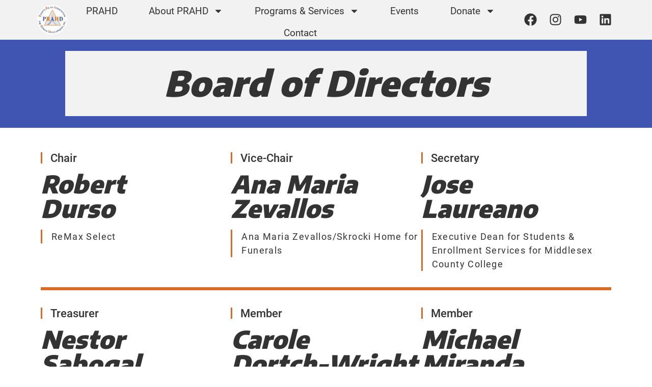

--- FILE ---
content_type: text/html; charset=UTF-8
request_url: https://www.prahd.org/about-prahd/board-of-directors/
body_size: 21377
content:
<!doctype html>
<html lang="en-US" prefix="og: https://ogp.me/ns#">
<head>
	<meta charset="UTF-8">
	<meta name="viewport" content="width=device-width, initial-scale=1">
	<link rel="profile" href="https://gmpg.org/xfn/11">
		<style>img:is([sizes="auto" i], [sizes^="auto," i]) { contain-intrinsic-size: 3000px 1500px }</style>
	
<!-- Search Engine Optimization by Rank Math PRO - https://rankmath.com/ -->
<title>Board of Directors - PRAHD</title>
<meta name="description" content="ReMax Select"/>
<meta name="robots" content="follow, index, max-snippet:-1, max-video-preview:-1, max-image-preview:large"/>
<link rel="canonical" href="https://www.prahd.org/about-prahd/board-of-directors/" />
<meta property="og:locale" content="en_US" />
<meta property="og:type" content="article" />
<meta property="og:title" content="Board of Directors - PRAHD" />
<meta property="og:description" content="ReMax Select" />
<meta property="og:url" content="https://www.prahd.org/about-prahd/board-of-directors/" />
<meta property="og:site_name" content="PRAHD" />
<meta property="og:updated_time" content="2025-02-03T11:13:09-05:00" />
<meta property="og:image" content="https://www.prahd.org/wp-content/uploads/2020/06/cropped-12376239_919831084752916_702338931648030553_n.jpg" />
<meta property="og:image:secure_url" content="https://www.prahd.org/wp-content/uploads/2020/06/cropped-12376239_919831084752916_702338931648030553_n.jpg" />
<meta property="og:image:width" content="512" />
<meta property="og:image:height" content="512" />
<meta property="og:image:alt" content="Board of Directors" />
<meta property="og:image:type" content="image/jpeg" />
<meta name="twitter:card" content="summary_large_image" />
<meta name="twitter:title" content="Board of Directors - PRAHD" />
<meta name="twitter:description" content="ReMax Select" />
<meta name="twitter:image" content="https://www.prahd.org/wp-content/uploads/2020/06/cropped-12376239_919831084752916_702338931648030553_n.jpg" />
<meta name="twitter:label1" content="Time to read" />
<meta name="twitter:data1" content="Less than a minute" />
<!-- /Rank Math WordPress SEO plugin -->

<link rel='dns-prefetch' href='//www.prahd.org' />
<link rel="alternate" type="application/rss+xml" title="PRAHD &raquo; Feed" href="https://www.prahd.org/feed/" />
<link rel="alternate" type="application/rss+xml" title="PRAHD &raquo; Comments Feed" href="https://www.prahd.org/comments/feed/" />
		<!-- This site uses the Google Analytics by MonsterInsights plugin v9.2.4 - Using Analytics tracking - https://www.monsterinsights.com/ -->
							<script src="//www.googletagmanager.com/gtag/js?id=G-N89F6GC99R"  data-cfasync="false" data-wpfc-render="false" async></script>
			<script data-cfasync="false" data-wpfc-render="false">
				var mi_version = '9.2.4';
				var mi_track_user = true;
				var mi_no_track_reason = '';
								var MonsterInsightsDefaultLocations = {"page_location":"https:\/\/www.prahd.org\/about-prahd\/board-of-directors\/"};
				if ( typeof MonsterInsightsPrivacyGuardFilter === 'function' ) {
					var MonsterInsightsLocations = (typeof MonsterInsightsExcludeQuery === 'object') ? MonsterInsightsPrivacyGuardFilter( MonsterInsightsExcludeQuery ) : MonsterInsightsPrivacyGuardFilter( MonsterInsightsDefaultLocations );
				} else {
					var MonsterInsightsLocations = (typeof MonsterInsightsExcludeQuery === 'object') ? MonsterInsightsExcludeQuery : MonsterInsightsDefaultLocations;
				}

								var disableStrs = [
										'ga-disable-G-N89F6GC99R',
									];

				/* Function to detect opted out users */
				function __gtagTrackerIsOptedOut() {
					for (var index = 0; index < disableStrs.length; index++) {
						if (document.cookie.indexOf(disableStrs[index] + '=true') > -1) {
							return true;
						}
					}

					return false;
				}

				/* Disable tracking if the opt-out cookie exists. */
				if (__gtagTrackerIsOptedOut()) {
					for (var index = 0; index < disableStrs.length; index++) {
						window[disableStrs[index]] = true;
					}
				}

				/* Opt-out function */
				function __gtagTrackerOptout() {
					for (var index = 0; index < disableStrs.length; index++) {
						document.cookie = disableStrs[index] + '=true; expires=Thu, 31 Dec 2099 23:59:59 UTC; path=/';
						window[disableStrs[index]] = true;
					}
				}

				if ('undefined' === typeof gaOptout) {
					function gaOptout() {
						__gtagTrackerOptout();
					}
				}
								window.dataLayer = window.dataLayer || [];

				window.MonsterInsightsDualTracker = {
					helpers: {},
					trackers: {},
				};
				if (mi_track_user) {
					function __gtagDataLayer() {
						dataLayer.push(arguments);
					}

					function __gtagTracker(type, name, parameters) {
						if (!parameters) {
							parameters = {};
						}

						if (parameters.send_to) {
							__gtagDataLayer.apply(null, arguments);
							return;
						}

						if (type === 'event') {
														parameters.send_to = monsterinsights_frontend.v4_id;
							var hookName = name;
							if (typeof parameters['event_category'] !== 'undefined') {
								hookName = parameters['event_category'] + ':' + name;
							}

							if (typeof MonsterInsightsDualTracker.trackers[hookName] !== 'undefined') {
								MonsterInsightsDualTracker.trackers[hookName](parameters);
							} else {
								__gtagDataLayer('event', name, parameters);
							}
							
						} else {
							__gtagDataLayer.apply(null, arguments);
						}
					}

					__gtagTracker('js', new Date());
					__gtagTracker('set', {
						'developer_id.dZGIzZG': true,
											});
					if ( MonsterInsightsLocations.page_location ) {
						__gtagTracker('set', MonsterInsightsLocations);
					}
										__gtagTracker('config', 'G-N89F6GC99R', {"forceSSL":"true","link_attribution":"true"} );
															window.gtag = __gtagTracker;										(function () {
						/* https://developers.google.com/analytics/devguides/collection/analyticsjs/ */
						/* ga and __gaTracker compatibility shim. */
						var noopfn = function () {
							return null;
						};
						var newtracker = function () {
							return new Tracker();
						};
						var Tracker = function () {
							return null;
						};
						var p = Tracker.prototype;
						p.get = noopfn;
						p.set = noopfn;
						p.send = function () {
							var args = Array.prototype.slice.call(arguments);
							args.unshift('send');
							__gaTracker.apply(null, args);
						};
						var __gaTracker = function () {
							var len = arguments.length;
							if (len === 0) {
								return;
							}
							var f = arguments[len - 1];
							if (typeof f !== 'object' || f === null || typeof f.hitCallback !== 'function') {
								if ('send' === arguments[0]) {
									var hitConverted, hitObject = false, action;
									if ('event' === arguments[1]) {
										if ('undefined' !== typeof arguments[3]) {
											hitObject = {
												'eventAction': arguments[3],
												'eventCategory': arguments[2],
												'eventLabel': arguments[4],
												'value': arguments[5] ? arguments[5] : 1,
											}
										}
									}
									if ('pageview' === arguments[1]) {
										if ('undefined' !== typeof arguments[2]) {
											hitObject = {
												'eventAction': 'page_view',
												'page_path': arguments[2],
											}
										}
									}
									if (typeof arguments[2] === 'object') {
										hitObject = arguments[2];
									}
									if (typeof arguments[5] === 'object') {
										Object.assign(hitObject, arguments[5]);
									}
									if ('undefined' !== typeof arguments[1].hitType) {
										hitObject = arguments[1];
										if ('pageview' === hitObject.hitType) {
											hitObject.eventAction = 'page_view';
										}
									}
									if (hitObject) {
										action = 'timing' === arguments[1].hitType ? 'timing_complete' : hitObject.eventAction;
										hitConverted = mapArgs(hitObject);
										__gtagTracker('event', action, hitConverted);
									}
								}
								return;
							}

							function mapArgs(args) {
								var arg, hit = {};
								var gaMap = {
									'eventCategory': 'event_category',
									'eventAction': 'event_action',
									'eventLabel': 'event_label',
									'eventValue': 'event_value',
									'nonInteraction': 'non_interaction',
									'timingCategory': 'event_category',
									'timingVar': 'name',
									'timingValue': 'value',
									'timingLabel': 'event_label',
									'page': 'page_path',
									'location': 'page_location',
									'title': 'page_title',
									'referrer' : 'page_referrer',
								};
								for (arg in args) {
																		if (!(!args.hasOwnProperty(arg) || !gaMap.hasOwnProperty(arg))) {
										hit[gaMap[arg]] = args[arg];
									} else {
										hit[arg] = args[arg];
									}
								}
								return hit;
							}

							try {
								f.hitCallback();
							} catch (ex) {
							}
						};
						__gaTracker.create = newtracker;
						__gaTracker.getByName = newtracker;
						__gaTracker.getAll = function () {
							return [];
						};
						__gaTracker.remove = noopfn;
						__gaTracker.loaded = true;
						window['__gaTracker'] = __gaTracker;
					})();
									} else {
										console.log("");
					(function () {
						function __gtagTracker() {
							return null;
						}

						window['__gtagTracker'] = __gtagTracker;
						window['gtag'] = __gtagTracker;
					})();
									}
			</script>
				<!-- / Google Analytics by MonsterInsights -->
		<script>
window._wpemojiSettings = {"baseUrl":"https:\/\/s.w.org\/images\/core\/emoji\/15.0.3\/72x72\/","ext":".png","svgUrl":"https:\/\/s.w.org\/images\/core\/emoji\/15.0.3\/svg\/","svgExt":".svg","source":{"concatemoji":"https:\/\/www.prahd.org\/wp-includes\/js\/wp-emoji-release.min.js?ver=6.7.4"}};
/*! This file is auto-generated */
!function(i,n){var o,s,e;function c(e){try{var t={supportTests:e,timestamp:(new Date).valueOf()};sessionStorage.setItem(o,JSON.stringify(t))}catch(e){}}function p(e,t,n){e.clearRect(0,0,e.canvas.width,e.canvas.height),e.fillText(t,0,0);var t=new Uint32Array(e.getImageData(0,0,e.canvas.width,e.canvas.height).data),r=(e.clearRect(0,0,e.canvas.width,e.canvas.height),e.fillText(n,0,0),new Uint32Array(e.getImageData(0,0,e.canvas.width,e.canvas.height).data));return t.every(function(e,t){return e===r[t]})}function u(e,t,n){switch(t){case"flag":return n(e,"\ud83c\udff3\ufe0f\u200d\u26a7\ufe0f","\ud83c\udff3\ufe0f\u200b\u26a7\ufe0f")?!1:!n(e,"\ud83c\uddfa\ud83c\uddf3","\ud83c\uddfa\u200b\ud83c\uddf3")&&!n(e,"\ud83c\udff4\udb40\udc67\udb40\udc62\udb40\udc65\udb40\udc6e\udb40\udc67\udb40\udc7f","\ud83c\udff4\u200b\udb40\udc67\u200b\udb40\udc62\u200b\udb40\udc65\u200b\udb40\udc6e\u200b\udb40\udc67\u200b\udb40\udc7f");case"emoji":return!n(e,"\ud83d\udc26\u200d\u2b1b","\ud83d\udc26\u200b\u2b1b")}return!1}function f(e,t,n){var r="undefined"!=typeof WorkerGlobalScope&&self instanceof WorkerGlobalScope?new OffscreenCanvas(300,150):i.createElement("canvas"),a=r.getContext("2d",{willReadFrequently:!0}),o=(a.textBaseline="top",a.font="600 32px Arial",{});return e.forEach(function(e){o[e]=t(a,e,n)}),o}function t(e){var t=i.createElement("script");t.src=e,t.defer=!0,i.head.appendChild(t)}"undefined"!=typeof Promise&&(o="wpEmojiSettingsSupports",s=["flag","emoji"],n.supports={everything:!0,everythingExceptFlag:!0},e=new Promise(function(e){i.addEventListener("DOMContentLoaded",e,{once:!0})}),new Promise(function(t){var n=function(){try{var e=JSON.parse(sessionStorage.getItem(o));if("object"==typeof e&&"number"==typeof e.timestamp&&(new Date).valueOf()<e.timestamp+604800&&"object"==typeof e.supportTests)return e.supportTests}catch(e){}return null}();if(!n){if("undefined"!=typeof Worker&&"undefined"!=typeof OffscreenCanvas&&"undefined"!=typeof URL&&URL.createObjectURL&&"undefined"!=typeof Blob)try{var e="postMessage("+f.toString()+"("+[JSON.stringify(s),u.toString(),p.toString()].join(",")+"));",r=new Blob([e],{type:"text/javascript"}),a=new Worker(URL.createObjectURL(r),{name:"wpTestEmojiSupports"});return void(a.onmessage=function(e){c(n=e.data),a.terminate(),t(n)})}catch(e){}c(n=f(s,u,p))}t(n)}).then(function(e){for(var t in e)n.supports[t]=e[t],n.supports.everything=n.supports.everything&&n.supports[t],"flag"!==t&&(n.supports.everythingExceptFlag=n.supports.everythingExceptFlag&&n.supports[t]);n.supports.everythingExceptFlag=n.supports.everythingExceptFlag&&!n.supports.flag,n.DOMReady=!1,n.readyCallback=function(){n.DOMReady=!0}}).then(function(){return e}).then(function(){var e;n.supports.everything||(n.readyCallback(),(e=n.source||{}).concatemoji?t(e.concatemoji):e.wpemoji&&e.twemoji&&(t(e.twemoji),t(e.wpemoji)))}))}((window,document),window._wpemojiSettings);
</script>
<style id='wp-emoji-styles-inline-css'>

	img.wp-smiley, img.emoji {
		display: inline !important;
		border: none !important;
		box-shadow: none !important;
		height: 1em !important;
		width: 1em !important;
		margin: 0 0.07em !important;
		vertical-align: -0.1em !important;
		background: none !important;
		padding: 0 !important;
	}
</style>
<style id='global-styles-inline-css'>
:root{--wp--preset--aspect-ratio--square: 1;--wp--preset--aspect-ratio--4-3: 4/3;--wp--preset--aspect-ratio--3-4: 3/4;--wp--preset--aspect-ratio--3-2: 3/2;--wp--preset--aspect-ratio--2-3: 2/3;--wp--preset--aspect-ratio--16-9: 16/9;--wp--preset--aspect-ratio--9-16: 9/16;--wp--preset--color--black: #000000;--wp--preset--color--cyan-bluish-gray: #abb8c3;--wp--preset--color--white: #ffffff;--wp--preset--color--pale-pink: #f78da7;--wp--preset--color--vivid-red: #cf2e2e;--wp--preset--color--luminous-vivid-orange: #ff6900;--wp--preset--color--luminous-vivid-amber: #fcb900;--wp--preset--color--light-green-cyan: #7bdcb5;--wp--preset--color--vivid-green-cyan: #00d084;--wp--preset--color--pale-cyan-blue: #8ed1fc;--wp--preset--color--vivid-cyan-blue: #0693e3;--wp--preset--color--vivid-purple: #9b51e0;--wp--preset--gradient--vivid-cyan-blue-to-vivid-purple: linear-gradient(135deg,rgba(6,147,227,1) 0%,rgb(155,81,224) 100%);--wp--preset--gradient--light-green-cyan-to-vivid-green-cyan: linear-gradient(135deg,rgb(122,220,180) 0%,rgb(0,208,130) 100%);--wp--preset--gradient--luminous-vivid-amber-to-luminous-vivid-orange: linear-gradient(135deg,rgba(252,185,0,1) 0%,rgba(255,105,0,1) 100%);--wp--preset--gradient--luminous-vivid-orange-to-vivid-red: linear-gradient(135deg,rgba(255,105,0,1) 0%,rgb(207,46,46) 100%);--wp--preset--gradient--very-light-gray-to-cyan-bluish-gray: linear-gradient(135deg,rgb(238,238,238) 0%,rgb(169,184,195) 100%);--wp--preset--gradient--cool-to-warm-spectrum: linear-gradient(135deg,rgb(74,234,220) 0%,rgb(151,120,209) 20%,rgb(207,42,186) 40%,rgb(238,44,130) 60%,rgb(251,105,98) 80%,rgb(254,248,76) 100%);--wp--preset--gradient--blush-light-purple: linear-gradient(135deg,rgb(255,206,236) 0%,rgb(152,150,240) 100%);--wp--preset--gradient--blush-bordeaux: linear-gradient(135deg,rgb(254,205,165) 0%,rgb(254,45,45) 50%,rgb(107,0,62) 100%);--wp--preset--gradient--luminous-dusk: linear-gradient(135deg,rgb(255,203,112) 0%,rgb(199,81,192) 50%,rgb(65,88,208) 100%);--wp--preset--gradient--pale-ocean: linear-gradient(135deg,rgb(255,245,203) 0%,rgb(182,227,212) 50%,rgb(51,167,181) 100%);--wp--preset--gradient--electric-grass: linear-gradient(135deg,rgb(202,248,128) 0%,rgb(113,206,126) 100%);--wp--preset--gradient--midnight: linear-gradient(135deg,rgb(2,3,129) 0%,rgb(40,116,252) 100%);--wp--preset--font-size--small: 13px;--wp--preset--font-size--medium: 20px;--wp--preset--font-size--large: 36px;--wp--preset--font-size--x-large: 42px;--wp--preset--spacing--20: 0.44rem;--wp--preset--spacing--30: 0.67rem;--wp--preset--spacing--40: 1rem;--wp--preset--spacing--50: 1.5rem;--wp--preset--spacing--60: 2.25rem;--wp--preset--spacing--70: 3.38rem;--wp--preset--spacing--80: 5.06rem;--wp--preset--shadow--natural: 6px 6px 9px rgba(0, 0, 0, 0.2);--wp--preset--shadow--deep: 12px 12px 50px rgba(0, 0, 0, 0.4);--wp--preset--shadow--sharp: 6px 6px 0px rgba(0, 0, 0, 0.2);--wp--preset--shadow--outlined: 6px 6px 0px -3px rgba(255, 255, 255, 1), 6px 6px rgba(0, 0, 0, 1);--wp--preset--shadow--crisp: 6px 6px 0px rgba(0, 0, 0, 1);}:root { --wp--style--global--content-size: 800px;--wp--style--global--wide-size: 1200px; }:where(body) { margin: 0; }.wp-site-blocks > .alignleft { float: left; margin-right: 2em; }.wp-site-blocks > .alignright { float: right; margin-left: 2em; }.wp-site-blocks > .aligncenter { justify-content: center; margin-left: auto; margin-right: auto; }:where(.wp-site-blocks) > * { margin-block-start: 24px; margin-block-end: 0; }:where(.wp-site-blocks) > :first-child { margin-block-start: 0; }:where(.wp-site-blocks) > :last-child { margin-block-end: 0; }:root { --wp--style--block-gap: 24px; }:root :where(.is-layout-flow) > :first-child{margin-block-start: 0;}:root :where(.is-layout-flow) > :last-child{margin-block-end: 0;}:root :where(.is-layout-flow) > *{margin-block-start: 24px;margin-block-end: 0;}:root :where(.is-layout-constrained) > :first-child{margin-block-start: 0;}:root :where(.is-layout-constrained) > :last-child{margin-block-end: 0;}:root :where(.is-layout-constrained) > *{margin-block-start: 24px;margin-block-end: 0;}:root :where(.is-layout-flex){gap: 24px;}:root :where(.is-layout-grid){gap: 24px;}.is-layout-flow > .alignleft{float: left;margin-inline-start: 0;margin-inline-end: 2em;}.is-layout-flow > .alignright{float: right;margin-inline-start: 2em;margin-inline-end: 0;}.is-layout-flow > .aligncenter{margin-left: auto !important;margin-right: auto !important;}.is-layout-constrained > .alignleft{float: left;margin-inline-start: 0;margin-inline-end: 2em;}.is-layout-constrained > .alignright{float: right;margin-inline-start: 2em;margin-inline-end: 0;}.is-layout-constrained > .aligncenter{margin-left: auto !important;margin-right: auto !important;}.is-layout-constrained > :where(:not(.alignleft):not(.alignright):not(.alignfull)){max-width: var(--wp--style--global--content-size);margin-left: auto !important;margin-right: auto !important;}.is-layout-constrained > .alignwide{max-width: var(--wp--style--global--wide-size);}body .is-layout-flex{display: flex;}.is-layout-flex{flex-wrap: wrap;align-items: center;}.is-layout-flex > :is(*, div){margin: 0;}body .is-layout-grid{display: grid;}.is-layout-grid > :is(*, div){margin: 0;}body{padding-top: 0px;padding-right: 0px;padding-bottom: 0px;padding-left: 0px;}a:where(:not(.wp-element-button)){text-decoration: underline;}:root :where(.wp-element-button, .wp-block-button__link){background-color: #32373c;border-width: 0;color: #fff;font-family: inherit;font-size: inherit;line-height: inherit;padding: calc(0.667em + 2px) calc(1.333em + 2px);text-decoration: none;}.has-black-color{color: var(--wp--preset--color--black) !important;}.has-cyan-bluish-gray-color{color: var(--wp--preset--color--cyan-bluish-gray) !important;}.has-white-color{color: var(--wp--preset--color--white) !important;}.has-pale-pink-color{color: var(--wp--preset--color--pale-pink) !important;}.has-vivid-red-color{color: var(--wp--preset--color--vivid-red) !important;}.has-luminous-vivid-orange-color{color: var(--wp--preset--color--luminous-vivid-orange) !important;}.has-luminous-vivid-amber-color{color: var(--wp--preset--color--luminous-vivid-amber) !important;}.has-light-green-cyan-color{color: var(--wp--preset--color--light-green-cyan) !important;}.has-vivid-green-cyan-color{color: var(--wp--preset--color--vivid-green-cyan) !important;}.has-pale-cyan-blue-color{color: var(--wp--preset--color--pale-cyan-blue) !important;}.has-vivid-cyan-blue-color{color: var(--wp--preset--color--vivid-cyan-blue) !important;}.has-vivid-purple-color{color: var(--wp--preset--color--vivid-purple) !important;}.has-black-background-color{background-color: var(--wp--preset--color--black) !important;}.has-cyan-bluish-gray-background-color{background-color: var(--wp--preset--color--cyan-bluish-gray) !important;}.has-white-background-color{background-color: var(--wp--preset--color--white) !important;}.has-pale-pink-background-color{background-color: var(--wp--preset--color--pale-pink) !important;}.has-vivid-red-background-color{background-color: var(--wp--preset--color--vivid-red) !important;}.has-luminous-vivid-orange-background-color{background-color: var(--wp--preset--color--luminous-vivid-orange) !important;}.has-luminous-vivid-amber-background-color{background-color: var(--wp--preset--color--luminous-vivid-amber) !important;}.has-light-green-cyan-background-color{background-color: var(--wp--preset--color--light-green-cyan) !important;}.has-vivid-green-cyan-background-color{background-color: var(--wp--preset--color--vivid-green-cyan) !important;}.has-pale-cyan-blue-background-color{background-color: var(--wp--preset--color--pale-cyan-blue) !important;}.has-vivid-cyan-blue-background-color{background-color: var(--wp--preset--color--vivid-cyan-blue) !important;}.has-vivid-purple-background-color{background-color: var(--wp--preset--color--vivid-purple) !important;}.has-black-border-color{border-color: var(--wp--preset--color--black) !important;}.has-cyan-bluish-gray-border-color{border-color: var(--wp--preset--color--cyan-bluish-gray) !important;}.has-white-border-color{border-color: var(--wp--preset--color--white) !important;}.has-pale-pink-border-color{border-color: var(--wp--preset--color--pale-pink) !important;}.has-vivid-red-border-color{border-color: var(--wp--preset--color--vivid-red) !important;}.has-luminous-vivid-orange-border-color{border-color: var(--wp--preset--color--luminous-vivid-orange) !important;}.has-luminous-vivid-amber-border-color{border-color: var(--wp--preset--color--luminous-vivid-amber) !important;}.has-light-green-cyan-border-color{border-color: var(--wp--preset--color--light-green-cyan) !important;}.has-vivid-green-cyan-border-color{border-color: var(--wp--preset--color--vivid-green-cyan) !important;}.has-pale-cyan-blue-border-color{border-color: var(--wp--preset--color--pale-cyan-blue) !important;}.has-vivid-cyan-blue-border-color{border-color: var(--wp--preset--color--vivid-cyan-blue) !important;}.has-vivid-purple-border-color{border-color: var(--wp--preset--color--vivid-purple) !important;}.has-vivid-cyan-blue-to-vivid-purple-gradient-background{background: var(--wp--preset--gradient--vivid-cyan-blue-to-vivid-purple) !important;}.has-light-green-cyan-to-vivid-green-cyan-gradient-background{background: var(--wp--preset--gradient--light-green-cyan-to-vivid-green-cyan) !important;}.has-luminous-vivid-amber-to-luminous-vivid-orange-gradient-background{background: var(--wp--preset--gradient--luminous-vivid-amber-to-luminous-vivid-orange) !important;}.has-luminous-vivid-orange-to-vivid-red-gradient-background{background: var(--wp--preset--gradient--luminous-vivid-orange-to-vivid-red) !important;}.has-very-light-gray-to-cyan-bluish-gray-gradient-background{background: var(--wp--preset--gradient--very-light-gray-to-cyan-bluish-gray) !important;}.has-cool-to-warm-spectrum-gradient-background{background: var(--wp--preset--gradient--cool-to-warm-spectrum) !important;}.has-blush-light-purple-gradient-background{background: var(--wp--preset--gradient--blush-light-purple) !important;}.has-blush-bordeaux-gradient-background{background: var(--wp--preset--gradient--blush-bordeaux) !important;}.has-luminous-dusk-gradient-background{background: var(--wp--preset--gradient--luminous-dusk) !important;}.has-pale-ocean-gradient-background{background: var(--wp--preset--gradient--pale-ocean) !important;}.has-electric-grass-gradient-background{background: var(--wp--preset--gradient--electric-grass) !important;}.has-midnight-gradient-background{background: var(--wp--preset--gradient--midnight) !important;}.has-small-font-size{font-size: var(--wp--preset--font-size--small) !important;}.has-medium-font-size{font-size: var(--wp--preset--font-size--medium) !important;}.has-large-font-size{font-size: var(--wp--preset--font-size--large) !important;}.has-x-large-font-size{font-size: var(--wp--preset--font-size--x-large) !important;}
:root :where(.wp-block-pullquote){font-size: 1.5em;line-height: 1.6;}
</style>
<link rel='stylesheet' id='dashicons-css' href='https://www.prahd.org/wp-includes/css/dashicons.min.css?ver=6.7.4' media='all' />
<link rel='stylesheet' id='to-top-css' href='https://www.prahd.org/wp-content/plugins/to-top/public/css/to-top-public.css?ver=2.5.4' media='all' />
<link rel='stylesheet' id='hello-elementor-css' href='https://www.prahd.org/wp-content/themes/hello-elementor/style.min.css?ver=3.3.0' media='all' />
<link rel='stylesheet' id='hello-elementor-theme-style-css' href='https://www.prahd.org/wp-content/themes/hello-elementor/theme.min.css?ver=3.3.0' media='all' />
<link rel='stylesheet' id='hello-elementor-header-footer-css' href='https://www.prahd.org/wp-content/themes/hello-elementor/header-footer.min.css?ver=3.3.0' media='all' />
<link rel='stylesheet' id='elementor-frontend-css' href='https://www.prahd.org/wp-content/plugins/elementor/assets/css/frontend.min.css?ver=3.27.0-dev2' media='all' />
<link rel='stylesheet' id='elementor-post-2671-css' href='https://www.prahd.org/wp-content/uploads/elementor/css/post-2671.css?ver=1759287131' media='all' />
<link rel='stylesheet' id='widget-image-css' href='https://www.prahd.org/wp-content/plugins/elementor/assets/css/widget-image.min.css?ver=3.27.0-dev2' media='all' />
<link rel='stylesheet' id='widget-nav-menu-css' href='https://www.prahd.org/wp-content/plugins/elementor-pro/assets/css/widget-nav-menu.min.css?ver=3.27.3' media='all' />
<link rel='stylesheet' id='widget-social-icons-css' href='https://www.prahd.org/wp-content/plugins/elementor/assets/css/widget-social-icons.min.css?ver=3.27.0-dev2' media='all' />
<link rel='stylesheet' id='e-apple-webkit-css' href='https://www.prahd.org/wp-content/plugins/elementor/assets/css/conditionals/apple-webkit.min.css?ver=3.27.0-dev2' media='all' />
<link rel='stylesheet' id='e-sticky-css' href='https://www.prahd.org/wp-content/plugins/elementor-pro/assets/css/modules/sticky.min.css?ver=3.27.3' media='all' />
<link rel='stylesheet' id='widget-heading-css' href='https://www.prahd.org/wp-content/plugins/elementor/assets/css/widget-heading.min.css?ver=3.27.0-dev2' media='all' />
<link rel='stylesheet' id='widget-icon-list-css' href='https://www.prahd.org/wp-content/plugins/elementor/assets/css/widget-icon-list.min.css?ver=3.27.0-dev2' media='all' />
<link rel='stylesheet' id='swiper-css' href='https://www.prahd.org/wp-content/plugins/elementor/assets/lib/swiper/v8/css/swiper.min.css?ver=8.4.5' media='all' />
<link rel='stylesheet' id='e-swiper-css' href='https://www.prahd.org/wp-content/plugins/elementor/assets/css/conditionals/e-swiper.min.css?ver=3.27.0-dev2' media='all' />
<link rel='stylesheet' id='widget-slides-css' href='https://www.prahd.org/wp-content/plugins/elementor-pro/assets/css/widget-slides.min.css?ver=3.27.3' media='all' />
<link rel='stylesheet' id='e-animation-fadeIn-css' href='https://www.prahd.org/wp-content/plugins/elementor/assets/lib/animations/styles/fadeIn.min.css?ver=3.27.0-dev2' media='all' />
<link rel='stylesheet' id='e-popup-css' href='https://www.prahd.org/wp-content/plugins/elementor-pro/assets/css/conditionals/popup.min.css?ver=3.27.3' media='all' />
<link rel='stylesheet' id='widget-text-editor-css' href='https://www.prahd.org/wp-content/plugins/elementor/assets/css/widget-text-editor.min.css?ver=3.27.0-dev2' media='all' />
<link rel='stylesheet' id='font-awesome-5-all-css' href='https://www.prahd.org/wp-content/plugins/elementor/assets/lib/font-awesome/css/all.min.css?ver=3.27.0-dev2' media='all' />
<link rel='stylesheet' id='font-awesome-4-shim-css' href='https://www.prahd.org/wp-content/plugins/elementor/assets/lib/font-awesome/css/v4-shims.min.css?ver=3.27.0-dev2' media='all' />
<link rel='stylesheet' id='widget-divider-css' href='https://www.prahd.org/wp-content/plugins/elementor/assets/css/widget-divider.min.css?ver=3.27.0-dev2' media='all' />
<link rel='stylesheet' id='elementor-post-1800-css' href='https://www.prahd.org/wp-content/uploads/elementor/css/post-1800.css?ver=1759289477' media='all' />
<link rel='stylesheet' id='elementor-post-2301-css' href='https://www.prahd.org/wp-content/uploads/elementor/css/post-2301.css?ver=1759287131' media='all' />
<link rel='stylesheet' id='elementor-post-2309-css' href='https://www.prahd.org/wp-content/uploads/elementor/css/post-2309.css?ver=1759287131' media='all' />
<link rel='stylesheet' id='elementor-post-10274-css' href='https://www.prahd.org/wp-content/uploads/elementor/css/post-10274.css?ver=1759287131' media='all' />
<link rel='stylesheet' id='elementor-post-9815-css' href='https://www.prahd.org/wp-content/uploads/elementor/css/post-9815.css?ver=1759287131' media='all' />
<link rel='stylesheet' id='elementor-post-5658-css' href='https://www.prahd.org/wp-content/uploads/elementor/css/post-5658.css?ver=1759287131' media='all' />
<link rel='stylesheet' id='elementor-post-4457-css' href='https://www.prahd.org/wp-content/uploads/elementor/css/post-4457.css?ver=1759287131' media='all' />
<link rel='stylesheet' id='elementor-post-4159-css' href='https://www.prahd.org/wp-content/uploads/elementor/css/post-4159.css?ver=1759287131' media='all' />
<link rel='stylesheet' id='elementor-gf-local-encodesans-css' href='https://www.prahd.org/wp-content/uploads/elementor/google-fonts/css/encodesans.css?ver=1736347271' media='all' />
<link rel='stylesheet' id='elementor-gf-local-roboto-css' href='https://www.prahd.org/wp-content/uploads/elementor/google-fonts/css/roboto.css?ver=1736347295' media='all' />
<link rel='stylesheet' id='elementor-gf-local-heebo-css' href='https://www.prahd.org/wp-content/uploads/elementor/google-fonts/css/heebo.css?ver=1736347306' media='all' />
<link rel='stylesheet' id='elementor-gf-local-barlowsemicondensed-css' href='https://www.prahd.org/wp-content/uploads/elementor/google-fonts/css/barlowsemicondensed.css?ver=1736347316' media='all' />
<script src="https://www.prahd.org/wp-content/plugins/google-analytics-for-wordpress/assets/js/frontend-gtag.min.js?ver=9.2.4" id="monsterinsights-frontend-script-js" async data-wp-strategy="async"></script>
<script data-cfasync="false" data-wpfc-render="false" id='monsterinsights-frontend-script-js-extra'>var monsterinsights_frontend = {"js_events_tracking":"true","download_extensions":"doc,pdf,ppt,zip,xls,docx,pptx,xlsx","inbound_paths":"[{\"path\":\"\\\/go\\\/\",\"label\":\"affiliate\"},{\"path\":\"\\\/recommend\\\/\",\"label\":\"affiliate\"}]","home_url":"https:\/\/www.prahd.org","hash_tracking":"false","v4_id":"G-N89F6GC99R"};</script>
<script src="https://www.prahd.org/wp-includes/js/jquery/jquery.min.js?ver=3.7.1" id="jquery-core-js"></script>
<script src="https://www.prahd.org/wp-includes/js/jquery/jquery-migrate.min.js?ver=3.4.1" id="jquery-migrate-js"></script>
<script id="to-top-js-extra">
var to_top_options = {"scroll_offset":"100","icon_opacity":"50","style":"icon","icon_type":"dashicons-arrow-up-alt2","icon_color":"#ffffff","icon_bg_color":"#40372c","icon_size":"32","border_radius":"5","image":"https:\/\/www.prahd.org\/wp-content\/plugins\/to-top\/admin\/images\/default.png","image_width":"65","image_alt":"","location":"bottom-right","margin_x":"20","margin_y":"20","show_on_admin":"1","enable_autohide":"0","autohide_time":"2","enable_hide_small_device":"1","small_device_max_width":"640","reset":"0"};
</script>
<script async src="https://www.prahd.org/wp-content/plugins/to-top/public/js/to-top-public.js?ver=2.5.4" id="to-top-js"></script>
<script src="https://www.prahd.org/wp-content/plugins/elementor/assets/lib/font-awesome/js/v4-shims.min.js?ver=3.27.0-dev2" id="font-awesome-4-shim-js"></script>
<link rel="https://api.w.org/" href="https://www.prahd.org/wp-json/" /><link rel="alternate" title="JSON" type="application/json" href="https://www.prahd.org/wp-json/wp/v2/pages/1800" /><link rel="EditURI" type="application/rsd+xml" title="RSD" href="https://www.prahd.org/xmlrpc.php?rsd" />
<meta name="generator" content="WordPress 6.7.4" />
<link rel='shortlink' href='https://www.prahd.org/?p=1800' />
<link rel="alternate" title="oEmbed (JSON)" type="application/json+oembed" href="https://www.prahd.org/wp-json/oembed/1.0/embed?url=https%3A%2F%2Fwww.prahd.org%2Fabout-prahd%2Fboard-of-directors%2F" />
<link rel="alternate" title="oEmbed (XML)" type="text/xml+oembed" href="https://www.prahd.org/wp-json/oembed/1.0/embed?url=https%3A%2F%2Fwww.prahd.org%2Fabout-prahd%2Fboard-of-directors%2F&#038;format=xml" />
<meta name="generator" content="Elementor 3.27.0-dev2; features: e_font_icon_svg, additional_custom_breakpoints, e_local_google_fonts, e_element_cache; settings: css_print_method-external, google_font-enabled, font_display-auto">
<!-- Google tag (gtag.js) -->
<script async src="https://www.googletagmanager.com/gtag/js?id=G-2JYSWWLN8Y"></script>
<script>
  window.dataLayer = window.dataLayer || [];
  function gtag(){dataLayer.push(arguments);}
  gtag('js', new Date());

  gtag('config', 'G-2JYSWWLN8Y');
</script>
			<style>
				.e-con.e-parent:nth-of-type(n+4):not(.e-lazyloaded):not(.e-no-lazyload),
				.e-con.e-parent:nth-of-type(n+4):not(.e-lazyloaded):not(.e-no-lazyload) * {
					background-image: none !important;
				}
				@media screen and (max-height: 1024px) {
					.e-con.e-parent:nth-of-type(n+3):not(.e-lazyloaded):not(.e-no-lazyload),
					.e-con.e-parent:nth-of-type(n+3):not(.e-lazyloaded):not(.e-no-lazyload) * {
						background-image: none !important;
					}
				}
				@media screen and (max-height: 640px) {
					.e-con.e-parent:nth-of-type(n+2):not(.e-lazyloaded):not(.e-no-lazyload),
					.e-con.e-parent:nth-of-type(n+2):not(.e-lazyloaded):not(.e-no-lazyload) * {
						background-image: none !important;
					}
				}
			</style>
			<noscript><style>.lazyload[data-src]{display:none !important;}</style></noscript><style>.lazyload{background-image:none !important;}.lazyload:before{background-image:none !important;}</style><link rel="icon" href="https://www.prahd.org/wp-content/uploads/2020/06/cropped-12376239_919831084752916_702338931648030553_n-32x32.jpg" sizes="32x32" />
<link rel="icon" href="https://www.prahd.org/wp-content/uploads/2020/06/cropped-12376239_919831084752916_702338931648030553_n-192x192.jpg" sizes="192x192" />
<link rel="apple-touch-icon" href="https://www.prahd.org/wp-content/uploads/2020/06/cropped-12376239_919831084752916_702338931648030553_n-180x180.jpg" />
<meta name="msapplication-TileImage" content="https://www.prahd.org/wp-content/uploads/2020/06/cropped-12376239_919831084752916_702338931648030553_n-270x270.jpg" />
<!-- To Top Custom CSS --><style type='text/css'>#to_top_scrollup {background-color: #40372c;}</style></head>
<body data-rsssl=1 class="page-template page-template-elementor_header_footer page page-id-1800 page-child parent-pageid-6210 wp-custom-logo wp-embed-responsive theme-default elementor-beta elementor-default elementor-template-full-width elementor-kit-2671 elementor-page elementor-page-1800">


<a class="skip-link screen-reader-text" href="#content">Skip to content</a>

		<header data-elementor-type="header" data-elementor-id="2301" class="elementor elementor-2301 elementor-location-header" data-elementor-post-type="elementor_library">
			<div class="elementor-element elementor-element-27a071dd e-con-full e-flex e-con e-parent" data-id="27a071dd" data-element_type="container" data-settings="{&quot;background_background&quot;:&quot;classic&quot;,&quot;sticky&quot;:&quot;top&quot;,&quot;sticky_on&quot;:[&quot;desktop&quot;,&quot;tablet&quot;,&quot;mobile&quot;],&quot;sticky_offset&quot;:0,&quot;sticky_effects_offset&quot;:0,&quot;sticky_anchor_link_offset&quot;:0}">
		<div class="elementor-element elementor-element-aeb0a37 e-con-full e-flex e-con e-child" data-id="aeb0a37" data-element_type="container">
				<div class="elementor-element elementor-element-3e1fda09 elementor-widget-mobile__width-initial elementor-widget-tablet__width-initial elementor-widget elementor-widget-image" data-id="3e1fda09" data-element_type="widget" data-widget_type="image.default">
				<div class="elementor-widget-container">
																<a href="https://www.prahd.org">
							<img src="[data-uri]" title="PRAHD logo &#8211; clear background with space" alt="PRAHD logo - clear background with space" loading="lazy" data-src="https://www.prahd.org/wp-content/uploads/2022/08/PRAHD-logo-clear-background-with-space.png" decoding="async" class="lazyload" width="500" height="500" data-eio-rwidth="500" data-eio-rheight="500" /><noscript><img src="https://www.prahd.org/wp-content/uploads/2022/08/PRAHD-logo-clear-background-with-space.png" title="PRAHD logo &#8211; clear background with space" alt="PRAHD logo - clear background with space" loading="lazy" data-eio="l" /></noscript>								</a>
															</div>
				</div>
				<div class="elementor-element elementor-element-6a5e0f9e elementor-nav-menu__align-center elementor-nav-menu--stretch elementor-nav-menu__text-align-center elementor-nav-menu--dropdown-mobile elementor-nav-menu--toggle elementor-nav-menu--burger elementor-widget elementor-widget-nav-menu" data-id="6a5e0f9e" data-element_type="widget" data-settings="{&quot;full_width&quot;:&quot;stretch&quot;,&quot;layout&quot;:&quot;horizontal&quot;,&quot;submenu_icon&quot;:{&quot;value&quot;:&quot;&lt;svg class=\&quot;e-font-icon-svg e-fas-caret-down\&quot; viewBox=\&quot;0 0 320 512\&quot; xmlns=\&quot;http:\/\/www.w3.org\/2000\/svg\&quot;&gt;&lt;path d=\&quot;M31.3 192h257.3c17.8 0 26.7 21.5 14.1 34.1L174.1 354.8c-7.8 7.8-20.5 7.8-28.3 0L17.2 226.1C4.6 213.5 13.5 192 31.3 192z\&quot;&gt;&lt;\/path&gt;&lt;\/svg&gt;&quot;,&quot;library&quot;:&quot;fa-solid&quot;},&quot;toggle&quot;:&quot;burger&quot;}" data-widget_type="nav-menu.default">
				<div class="elementor-widget-container">
								<nav aria-label="Menu" class="elementor-nav-menu--main elementor-nav-menu__container elementor-nav-menu--layout-horizontal e--pointer-underline e--animation-fade">
				<ul id="menu-1-6a5e0f9e" class="elementor-nav-menu"><li class="menu-item menu-item-type-post_type menu-item-object-page menu-item-home menu-item-1165"><a href="https://www.prahd.org/" class="elementor-item">PRAHD</a></li>
<li class="menu-item menu-item-type-post_type menu-item-object-page current-page-ancestor current-menu-ancestor current-menu-parent current-page-parent current_page_parent current_page_ancestor menu-item-has-children menu-item-6248"><a href="https://www.prahd.org/about-prahd/" class="elementor-item">About PRAHD</a>
<ul class="sub-menu elementor-nav-menu--dropdown">
	<li class="menu-item menu-item-type-post_type menu-item-object-page current-menu-item page_item page-item-1800 current_page_item menu-item-1808"><a href="https://www.prahd.org/about-prahd/board-of-directors/" aria-current="page" class="elementor-sub-item elementor-item-active">Board of Directors</a></li>
	<li class="menu-item menu-item-type-post_type menu-item-object-page menu-item-1827"><a href="https://www.prahd.org/about-prahd/executive-team/" class="elementor-sub-item">Executive Team</a></li>
</ul>
</li>
<li class="menu-item menu-item-type-custom menu-item-object-custom menu-item-home menu-item-has-children menu-item-1577"><a href="https://www.prahd.org/#programs" class="elementor-item elementor-item-anchor">Programs &#038; Services</a>
<ul class="sub-menu elementor-nav-menu--dropdown">
	<li class="menu-item menu-item-type-post_type menu-item-object-page menu-item-9771"><a href="https://www.prahd.org/bomba-academy/" class="elementor-sub-item">Bomba Academy</a></li>
	<li class="menu-item menu-item-type-post_type menu-item-object-page menu-item-8120"><a href="https://www.prahd.org/camp-by-the-bay/" class="elementor-sub-item">Camp by the Bay</a></li>
	<li class="menu-item menu-item-type-post_type menu-item-object-page menu-item-13305"><a href="https://www.prahd.org/citizenship-education/" class="elementor-sub-item">Citizenship Education</a></li>
	<li class="menu-item menu-item-type-post_type menu-item-object-page menu-item-7412"><a href="https://www.prahd.org/entre-mujeres/" class="elementor-sub-item">Entre Mujeres</a></li>
	<li class="menu-item menu-item-type-post_type menu-item-object-page menu-item-1600"><a href="https://www.prahd.org/food-pantry/" class="elementor-sub-item">Food Pantry</a></li>
	<li class="menu-item menu-item-type-post_type menu-item-object-page menu-item-5291"><a href="https://www.prahd.org/prahd-housing-program/" class="elementor-sub-item">PRAHD Housing Program</a></li>
	<li class="menu-item menu-item-type-post_type menu-item-object-page menu-item-1538"><a href="https://www.prahd.org/kids-club/" class="elementor-sub-item">Kids Club</a></li>
	<li class="menu-item menu-item-type-post_type menu-item-object-page menu-item-9407"><a href="https://www.prahd.org/lit/" class="elementor-sub-item">Latinos in Tech (LIT)</a></li>
	<li class="menu-item menu-item-type-post_type menu-item-object-page menu-item-1417"><a href="https://www.prahd.org/mi-escuelita/" class="elementor-sub-item">Mi Escuelita Preschool</a></li>
	<li class="menu-item menu-item-type-post_type menu-item-object-page menu-item-9770"><a href="https://www.prahd.org/multi-service-center/" class="elementor-sub-item">Multi-Service Center</a></li>
	<li class="menu-item menu-item-type-post_type menu-item-object-page menu-item-13306"><a href="https://www.prahd.org/pioneras-en-stem/" class="elementor-sub-item">Pioneras en STEM</a></li>
	<li class="menu-item menu-item-type-post_type menu-item-object-page menu-item-1575"><a href="https://www.prahd.org/rental-assistance/" class="elementor-sub-item">Rental Assistance</a></li>
	<li class="menu-item menu-item-type-post_type menu-item-object-page menu-item-1493"><a href="https://www.prahd.org/refil/" class="elementor-sub-item">REFIL</a></li>
	<li class="menu-item menu-item-type-post_type menu-item-object-page menu-item-13716"><a href="https://www.prahd.org/refil/refil-hhaa/" class="elementor-sub-item">REFIL Home Health Aide Training Academy</a></li>
	<li class="menu-item menu-item-type-post_type menu-item-object-page menu-item-13608"><a href="https://www.prahd.org/scholarships/" class="elementor-sub-item">Scholarships</a></li>
	<li class="menu-item menu-item-type-post_type menu-item-object-page menu-item-has-children menu-item-1667"><a href="https://www.prahd.org/senior-services-center/" class="elementor-sub-item">Senior Services Center</a>
	<ul class="sub-menu elementor-nav-menu--dropdown">
		<li class="menu-item menu-item-type-post_type menu-item-object-page menu-item-6302"><a href="https://www.prahd.org/senior-services-center/ssc-events/" class="elementor-sub-item">SSC Events</a></li>
		<li class="menu-item menu-item-type-post_type menu-item-object-page menu-item-6326"><a href="https://www.prahd.org/senior-services-center/ssc-photo-gallery/" class="elementor-sub-item">SSC Photo Gallery</a></li>
	</ul>
</li>
	<li class="menu-item menu-item-type-post_type menu-item-object-page menu-item-13307"><a href="https://www.prahd.org/voting-information/" class="elementor-sub-item">Voting Information</a></li>
</ul>
</li>
<li class="menu-item menu-item-type-post_type menu-item-object-page menu-item-1167"><a href="https://www.prahd.org/events/" class="elementor-item">Events</a></li>
<li class="menu-item menu-item-type-custom menu-item-object-custom menu-item-has-children menu-item-2289"><a href="https://secure.givelively.org/donate/puerto-rican-association-for-human-development-incorporated" class="elementor-item">Donate</a>
<ul class="sub-menu elementor-nav-menu--dropdown">
	<li class="menu-item menu-item-type-custom menu-item-object-custom menu-item-10297"><a href="https://secure.givelively.org/donate/puerto-rican-association-for-human-development-incorporated" class="elementor-sub-item">Monthly Giving</a></li>
	<li class="menu-item menu-item-type-custom menu-item-object-custom menu-item-10296"><a href="https://secure.givelively.org/donate/puerto-rican-association-for-human-development-incorporated/adopt-a-program" class="elementor-sub-item">Adopt a Program</a></li>
</ul>
</li>
<li class="menu-item menu-item-type-post_type menu-item-object-page menu-item-5287"><a href="https://www.prahd.org/contact/" class="elementor-item">Contact</a></li>
</ul>			</nav>
					<div class="elementor-menu-toggle" role="button" tabindex="0" aria-label="Menu Toggle" aria-expanded="false">
			<svg aria-hidden="true" role="presentation" class="elementor-menu-toggle__icon--open e-font-icon-svg e-eicon-menu-bar" viewBox="0 0 1000 1000" xmlns="http://www.w3.org/2000/svg"><path d="M104 333H896C929 333 958 304 958 271S929 208 896 208H104C71 208 42 237 42 271S71 333 104 333ZM104 583H896C929 583 958 554 958 521S929 458 896 458H104C71 458 42 487 42 521S71 583 104 583ZM104 833H896C929 833 958 804 958 771S929 708 896 708H104C71 708 42 737 42 771S71 833 104 833Z"></path></svg><svg aria-hidden="true" role="presentation" class="elementor-menu-toggle__icon--close e-font-icon-svg e-eicon-close" viewBox="0 0 1000 1000" xmlns="http://www.w3.org/2000/svg"><path d="M742 167L500 408 258 167C246 154 233 150 217 150 196 150 179 158 167 167 154 179 150 196 150 212 150 229 154 242 171 254L408 500 167 742C138 771 138 800 167 829 196 858 225 858 254 829L496 587 738 829C750 842 767 846 783 846 800 846 817 842 829 829 842 817 846 804 846 783 846 767 842 750 829 737L588 500 833 258C863 229 863 200 833 171 804 137 775 137 742 167Z"></path></svg>		</div>
					<nav class="elementor-nav-menu--dropdown elementor-nav-menu__container" aria-hidden="true">
				<ul id="menu-2-6a5e0f9e" class="elementor-nav-menu"><li class="menu-item menu-item-type-post_type menu-item-object-page menu-item-home menu-item-1165"><a href="https://www.prahd.org/" class="elementor-item" tabindex="-1">PRAHD</a></li>
<li class="menu-item menu-item-type-post_type menu-item-object-page current-page-ancestor current-menu-ancestor current-menu-parent current-page-parent current_page_parent current_page_ancestor menu-item-has-children menu-item-6248"><a href="https://www.prahd.org/about-prahd/" class="elementor-item" tabindex="-1">About PRAHD</a>
<ul class="sub-menu elementor-nav-menu--dropdown">
	<li class="menu-item menu-item-type-post_type menu-item-object-page current-menu-item page_item page-item-1800 current_page_item menu-item-1808"><a href="https://www.prahd.org/about-prahd/board-of-directors/" aria-current="page" class="elementor-sub-item elementor-item-active" tabindex="-1">Board of Directors</a></li>
	<li class="menu-item menu-item-type-post_type menu-item-object-page menu-item-1827"><a href="https://www.prahd.org/about-prahd/executive-team/" class="elementor-sub-item" tabindex="-1">Executive Team</a></li>
</ul>
</li>
<li class="menu-item menu-item-type-custom menu-item-object-custom menu-item-home menu-item-has-children menu-item-1577"><a href="https://www.prahd.org/#programs" class="elementor-item elementor-item-anchor" tabindex="-1">Programs &#038; Services</a>
<ul class="sub-menu elementor-nav-menu--dropdown">
	<li class="menu-item menu-item-type-post_type menu-item-object-page menu-item-9771"><a href="https://www.prahd.org/bomba-academy/" class="elementor-sub-item" tabindex="-1">Bomba Academy</a></li>
	<li class="menu-item menu-item-type-post_type menu-item-object-page menu-item-8120"><a href="https://www.prahd.org/camp-by-the-bay/" class="elementor-sub-item" tabindex="-1">Camp by the Bay</a></li>
	<li class="menu-item menu-item-type-post_type menu-item-object-page menu-item-13305"><a href="https://www.prahd.org/citizenship-education/" class="elementor-sub-item" tabindex="-1">Citizenship Education</a></li>
	<li class="menu-item menu-item-type-post_type menu-item-object-page menu-item-7412"><a href="https://www.prahd.org/entre-mujeres/" class="elementor-sub-item" tabindex="-1">Entre Mujeres</a></li>
	<li class="menu-item menu-item-type-post_type menu-item-object-page menu-item-1600"><a href="https://www.prahd.org/food-pantry/" class="elementor-sub-item" tabindex="-1">Food Pantry</a></li>
	<li class="menu-item menu-item-type-post_type menu-item-object-page menu-item-5291"><a href="https://www.prahd.org/prahd-housing-program/" class="elementor-sub-item" tabindex="-1">PRAHD Housing Program</a></li>
	<li class="menu-item menu-item-type-post_type menu-item-object-page menu-item-1538"><a href="https://www.prahd.org/kids-club/" class="elementor-sub-item" tabindex="-1">Kids Club</a></li>
	<li class="menu-item menu-item-type-post_type menu-item-object-page menu-item-9407"><a href="https://www.prahd.org/lit/" class="elementor-sub-item" tabindex="-1">Latinos in Tech (LIT)</a></li>
	<li class="menu-item menu-item-type-post_type menu-item-object-page menu-item-1417"><a href="https://www.prahd.org/mi-escuelita/" class="elementor-sub-item" tabindex="-1">Mi Escuelita Preschool</a></li>
	<li class="menu-item menu-item-type-post_type menu-item-object-page menu-item-9770"><a href="https://www.prahd.org/multi-service-center/" class="elementor-sub-item" tabindex="-1">Multi-Service Center</a></li>
	<li class="menu-item menu-item-type-post_type menu-item-object-page menu-item-13306"><a href="https://www.prahd.org/pioneras-en-stem/" class="elementor-sub-item" tabindex="-1">Pioneras en STEM</a></li>
	<li class="menu-item menu-item-type-post_type menu-item-object-page menu-item-1575"><a href="https://www.prahd.org/rental-assistance/" class="elementor-sub-item" tabindex="-1">Rental Assistance</a></li>
	<li class="menu-item menu-item-type-post_type menu-item-object-page menu-item-1493"><a href="https://www.prahd.org/refil/" class="elementor-sub-item" tabindex="-1">REFIL</a></li>
	<li class="menu-item menu-item-type-post_type menu-item-object-page menu-item-13716"><a href="https://www.prahd.org/refil/refil-hhaa/" class="elementor-sub-item" tabindex="-1">REFIL Home Health Aide Training Academy</a></li>
	<li class="menu-item menu-item-type-post_type menu-item-object-page menu-item-13608"><a href="https://www.prahd.org/scholarships/" class="elementor-sub-item" tabindex="-1">Scholarships</a></li>
	<li class="menu-item menu-item-type-post_type menu-item-object-page menu-item-has-children menu-item-1667"><a href="https://www.prahd.org/senior-services-center/" class="elementor-sub-item" tabindex="-1">Senior Services Center</a>
	<ul class="sub-menu elementor-nav-menu--dropdown">
		<li class="menu-item menu-item-type-post_type menu-item-object-page menu-item-6302"><a href="https://www.prahd.org/senior-services-center/ssc-events/" class="elementor-sub-item" tabindex="-1">SSC Events</a></li>
		<li class="menu-item menu-item-type-post_type menu-item-object-page menu-item-6326"><a href="https://www.prahd.org/senior-services-center/ssc-photo-gallery/" class="elementor-sub-item" tabindex="-1">SSC Photo Gallery</a></li>
	</ul>
</li>
	<li class="menu-item menu-item-type-post_type menu-item-object-page menu-item-13307"><a href="https://www.prahd.org/voting-information/" class="elementor-sub-item" tabindex="-1">Voting Information</a></li>
</ul>
</li>
<li class="menu-item menu-item-type-post_type menu-item-object-page menu-item-1167"><a href="https://www.prahd.org/events/" class="elementor-item" tabindex="-1">Events</a></li>
<li class="menu-item menu-item-type-custom menu-item-object-custom menu-item-has-children menu-item-2289"><a href="https://secure.givelively.org/donate/puerto-rican-association-for-human-development-incorporated" class="elementor-item" tabindex="-1">Donate</a>
<ul class="sub-menu elementor-nav-menu--dropdown">
	<li class="menu-item menu-item-type-custom menu-item-object-custom menu-item-10297"><a href="https://secure.givelively.org/donate/puerto-rican-association-for-human-development-incorporated" class="elementor-sub-item" tabindex="-1">Monthly Giving</a></li>
	<li class="menu-item menu-item-type-custom menu-item-object-custom menu-item-10296"><a href="https://secure.givelively.org/donate/puerto-rican-association-for-human-development-incorporated/adopt-a-program" class="elementor-sub-item" tabindex="-1">Adopt a Program</a></li>
</ul>
</li>
<li class="menu-item menu-item-type-post_type menu-item-object-page menu-item-5287"><a href="https://www.prahd.org/contact/" class="elementor-item" tabindex="-1">Contact</a></li>
</ul>			</nav>
						</div>
				</div>
				</div>
				<div class="elementor-element elementor-element-3ab0d5b elementor-shape-square elementor-grid-tablet-2 elementor-grid-mobile-0 e-grid-align-tablet-right elementor-grid-0 e-grid-align-center elementor-widget elementor-widget-social-icons" data-id="3ab0d5b" data-element_type="widget" data-widget_type="social-icons.default">
				<div class="elementor-widget-container">
							<div class="elementor-social-icons-wrapper elementor-grid">
							<span class="elementor-grid-item">
					<a class="elementor-icon elementor-social-icon elementor-social-icon-facebook elementor-repeater-item-fba1b6d" href="https://www.facebook.com/PRAHDinc" target="_blank">
						<span class="elementor-screen-only">Facebook</span>
						<svg class="e-font-icon-svg e-fab-facebook" viewBox="0 0 512 512" xmlns="http://www.w3.org/2000/svg"><path d="M504 256C504 119 393 8 256 8S8 119 8 256c0 123.78 90.69 226.38 209.25 245V327.69h-63V256h63v-54.64c0-62.15 37-96.48 93.67-96.48 27.14 0 55.52 4.84 55.52 4.84v61h-31.28c-30.8 0-40.41 19.12-40.41 38.73V256h68.78l-11 71.69h-57.78V501C413.31 482.38 504 379.78 504 256z"></path></svg>					</a>
				</span>
							<span class="elementor-grid-item">
					<a class="elementor-icon elementor-social-icon elementor-social-icon-instagram elementor-repeater-item-80fa089" href="https://www.instagram.com/prahd_inc/" target="_blank">
						<span class="elementor-screen-only">Instagram</span>
						<svg class="e-font-icon-svg e-fab-instagram" viewBox="0 0 448 512" xmlns="http://www.w3.org/2000/svg"><path d="M224.1 141c-63.6 0-114.9 51.3-114.9 114.9s51.3 114.9 114.9 114.9S339 319.5 339 255.9 287.7 141 224.1 141zm0 189.6c-41.1 0-74.7-33.5-74.7-74.7s33.5-74.7 74.7-74.7 74.7 33.5 74.7 74.7-33.6 74.7-74.7 74.7zm146.4-194.3c0 14.9-12 26.8-26.8 26.8-14.9 0-26.8-12-26.8-26.8s12-26.8 26.8-26.8 26.8 12 26.8 26.8zm76.1 27.2c-1.7-35.9-9.9-67.7-36.2-93.9-26.2-26.2-58-34.4-93.9-36.2-37-2.1-147.9-2.1-184.9 0-35.8 1.7-67.6 9.9-93.9 36.1s-34.4 58-36.2 93.9c-2.1 37-2.1 147.9 0 184.9 1.7 35.9 9.9 67.7 36.2 93.9s58 34.4 93.9 36.2c37 2.1 147.9 2.1 184.9 0 35.9-1.7 67.7-9.9 93.9-36.2 26.2-26.2 34.4-58 36.2-93.9 2.1-37 2.1-147.8 0-184.8zM398.8 388c-7.8 19.6-22.9 34.7-42.6 42.6-29.5 11.7-99.5 9-132.1 9s-102.7 2.6-132.1-9c-19.6-7.8-34.7-22.9-42.6-42.6-11.7-29.5-9-99.5-9-132.1s-2.6-102.7 9-132.1c7.8-19.6 22.9-34.7 42.6-42.6 29.5-11.7 99.5-9 132.1-9s102.7-2.6 132.1 9c19.6 7.8 34.7 22.9 42.6 42.6 11.7 29.5 9 99.5 9 132.1s2.7 102.7-9 132.1z"></path></svg>					</a>
				</span>
							<span class="elementor-grid-item">
					<a class="elementor-icon elementor-social-icon elementor-social-icon-youtube elementor-repeater-item-712be3c" href="https://www.youtube.com/@prahd4863" target="_blank">
						<span class="elementor-screen-only">Youtube</span>
						<svg class="e-font-icon-svg e-fab-youtube" viewBox="0 0 576 512" xmlns="http://www.w3.org/2000/svg"><path d="M549.655 124.083c-6.281-23.65-24.787-42.276-48.284-48.597C458.781 64 288 64 288 64S117.22 64 74.629 75.486c-23.497 6.322-42.003 24.947-48.284 48.597-11.412 42.867-11.412 132.305-11.412 132.305s0 89.438 11.412 132.305c6.281 23.65 24.787 41.5 48.284 47.821C117.22 448 288 448 288 448s170.78 0 213.371-11.486c23.497-6.321 42.003-24.171 48.284-47.821 11.412-42.867 11.412-132.305 11.412-132.305s0-89.438-11.412-132.305zm-317.51 213.508V175.185l142.739 81.205-142.739 81.201z"></path></svg>					</a>
				</span>
							<span class="elementor-grid-item">
					<a class="elementor-icon elementor-social-icon elementor-social-icon-linkedin elementor-repeater-item-ee74e3d" href="https://www.linkedin.com/company/prahd/" target="_blank">
						<span class="elementor-screen-only">Linkedin</span>
						<svg class="e-font-icon-svg e-fab-linkedin" viewBox="0 0 448 512" xmlns="http://www.w3.org/2000/svg"><path d="M416 32H31.9C14.3 32 0 46.5 0 64.3v383.4C0 465.5 14.3 480 31.9 480H416c17.6 0 32-14.5 32-32.3V64.3c0-17.8-14.4-32.3-32-32.3zM135.4 416H69V202.2h66.5V416zm-33.2-243c-21.3 0-38.5-17.3-38.5-38.5S80.9 96 102.2 96c21.2 0 38.5 17.3 38.5 38.5 0 21.3-17.2 38.5-38.5 38.5zm282.1 243h-66.4V312c0-24.8-.5-56.7-34.5-56.7-34.6 0-39.9 27-39.9 54.9V416h-66.4V202.2h63.7v29.2h.9c8.9-16.8 30.6-34.5 62.9-34.5 67.2 0 79.7 44.3 79.7 101.9V416z"></path></svg>					</a>
				</span>
					</div>
						</div>
				</div>
				</div>
				</header>
				<div data-elementor-type="wp-page" data-elementor-id="1800" class="elementor elementor-1800" data-elementor-post-type="page">
				<div class="elementor-element elementor-element-964b843 e-flex e-con-boxed e-con e-parent" data-id="964b843" data-element_type="container" data-settings="{&quot;background_background&quot;:&quot;classic&quot;}">
					<div class="e-con-inner">
		<div class="elementor-element elementor-element-1dfa1fa e-flex e-con-boxed e-con e-child" data-id="1dfa1fa" data-element_type="container" data-settings="{&quot;background_background&quot;:&quot;classic&quot;}">
					<div class="e-con-inner">
		<div class="elementor-element elementor-element-a7aa4ec e-flex e-con-boxed e-con e-child" data-id="a7aa4ec" data-element_type="container">
					<div class="e-con-inner">
				<div class="elementor-element elementor-element-dd6dab2 elementor-widget elementor-widget-heading" data-id="dd6dab2" data-element_type="widget" data-widget_type="heading.default">
				<div class="elementor-widget-container">
					<h2 class="elementor-heading-title elementor-size-default">Board of Directors</h2>				</div>
				</div>
					</div>
				</div>
					</div>
				</div>
					</div>
				</div>
		<div class="elementor-element elementor-element-b46b809 e-flex e-con-boxed e-con e-parent" data-id="b46b809" data-element_type="container" data-settings="{&quot;background_background&quot;:&quot;classic&quot;}">
					<div class="e-con-inner">
		<div class="elementor-element elementor-element-d8c4237 e-flex e-con-boxed e-con e-child" data-id="d8c4237" data-element_type="container">
					<div class="e-con-inner">
		<div class="elementor-element elementor-element-d77b55e e-flex e-con-boxed e-con e-child" data-id="d77b55e" data-element_type="container">
					<div class="e-con-inner">
		<div class="elementor-element elementor-element-3858f82 e-con-full e-flex e-con e-child" data-id="3858f82" data-element_type="container">
				<div class="elementor-element elementor-element-7297d6a elementor-widget-mobile__width-initial elementor-widget elementor-widget-heading" data-id="7297d6a" data-element_type="widget" data-widget_type="heading.default">
				<div class="elementor-widget-container">
					<h6 class="elementor-heading-title elementor-size-default">Chair</h6>				</div>
				</div>
				<div class="elementor-element elementor-element-4340258 elementor-widget elementor-widget-heading" data-id="4340258" data-element_type="widget" data-widget_type="heading.default">
				<div class="elementor-widget-container">
					<h2 class="elementor-heading-title elementor-size-default">Robert</br>
Durso</h2>				</div>
				</div>
				<div class="elementor-element elementor-element-806afca elementor-widget-mobile__width-initial elementor-widget elementor-widget-text-editor" data-id="806afca" data-element_type="widget" data-widget_type="text-editor.default">
				<div class="elementor-widget-container">
									<p>ReMax Select</p>								</div>
				</div>
				</div>
		<div class="elementor-element elementor-element-4f139d9 e-con-full e-flex e-con e-child" data-id="4f139d9" data-element_type="container">
				<div class="elementor-element elementor-element-842d3a1 elementor-widget-mobile__width-initial elementor-widget elementor-widget-heading" data-id="842d3a1" data-element_type="widget" data-widget_type="heading.default">
				<div class="elementor-widget-container">
					<h6 class="elementor-heading-title elementor-size-default">Vice-Chair</h6>				</div>
				</div>
				<div class="elementor-element elementor-element-81d8d2d elementor-widget elementor-widget-heading" data-id="81d8d2d" data-element_type="widget" data-widget_type="heading.default">
				<div class="elementor-widget-container">
					<h2 class="elementor-heading-title elementor-size-default">Ana Maria Zevallos</h2>				</div>
				</div>
				<div class="elementor-element elementor-element-f3132a7 elementor-widget-mobile__width-initial elementor-widget elementor-widget-text-editor" data-id="f3132a7" data-element_type="widget" data-widget_type="text-editor.default">
				<div class="elementor-widget-container">
									<p>Ana Maria Zevallos/Skrocki Home for Funerals</p>								</div>
				</div>
				</div>
		<div class="elementor-element elementor-element-f4d2f7d e-con-full e-flex e-con e-child" data-id="f4d2f7d" data-element_type="container">
				<div class="elementor-element elementor-element-20414c4 elementor-widget-mobile__width-initial elementor-widget elementor-widget-heading" data-id="20414c4" data-element_type="widget" data-widget_type="heading.default">
				<div class="elementor-widget-container">
					<h6 class="elementor-heading-title elementor-size-default">Secretary</h6>				</div>
				</div>
				<div class="elementor-element elementor-element-9475700 elementor-widget elementor-widget-heading" data-id="9475700" data-element_type="widget" data-widget_type="heading.default">
				<div class="elementor-widget-container">
					<h2 class="elementor-heading-title elementor-size-default">Jose </br> Laureano</h2>				</div>
				</div>
				<div class="elementor-element elementor-element-f7785d5 elementor-widget-mobile__width-initial elementor-widget elementor-widget-text-editor" data-id="f7785d5" data-element_type="widget" data-widget_type="text-editor.default">
				<div class="elementor-widget-container">
									<p>Executive Dean for Students &amp; Enrollment Services for Middlesex County College</p>								</div>
				</div>
				</div>
					</div>
				</div>
		<div class="elementor-element elementor-element-47e626d e-flex e-con-boxed e-con e-child" data-id="47e626d" data-element_type="container">
					<div class="e-con-inner">
				<div class="elementor-element elementor-element-0e99db2 elementor-widget-divider--view-line elementor-widget elementor-widget-divider" data-id="0e99db2" data-element_type="widget" data-widget_type="divider.default">
				<div class="elementor-widget-container">
							<div class="elementor-divider">
			<span class="elementor-divider-separator">
						</span>
		</div>
						</div>
				</div>
					</div>
				</div>
		<div class="elementor-element elementor-element-8a57205 e-flex e-con-boxed e-con e-child" data-id="8a57205" data-element_type="container">
					<div class="e-con-inner">
		<div class="elementor-element elementor-element-d401970 e-con-full e-flex e-con e-child" data-id="d401970" data-element_type="container">
				<div class="elementor-element elementor-element-35f0aef elementor-widget-mobile__width-initial elementor-widget elementor-widget-heading" data-id="35f0aef" data-element_type="widget" data-widget_type="heading.default">
				<div class="elementor-widget-container">
					<h6 class="elementor-heading-title elementor-size-default">Treasurer</h6>				</div>
				</div>
				<div class="elementor-element elementor-element-df4a64d elementor-widget elementor-widget-heading" data-id="df4a64d" data-element_type="widget" data-widget_type="heading.default">
				<div class="elementor-widget-container">
					<h2 class="elementor-heading-title elementor-size-default">Nestor </br> Sabogal</h2>				</div>
				</div>
				<div class="elementor-element elementor-element-2d43c0d elementor-widget-mobile__width-initial elementor-widget elementor-widget-text-editor" data-id="2d43c0d" data-element_type="widget" data-widget_type="text-editor.default">
				<div class="elementor-widget-container">
									<p>Tropical Cheese Industries</p>								</div>
				</div>
				</div>
		<div class="elementor-element elementor-element-dfc7478 e-con-full e-flex e-con e-child" data-id="dfc7478" data-element_type="container">
				<div class="elementor-element elementor-element-fa7d5a9 elementor-widget-mobile__width-initial elementor-widget elementor-widget-heading" data-id="fa7d5a9" data-element_type="widget" data-widget_type="heading.default">
				<div class="elementor-widget-container">
					<h6 class="elementor-heading-title elementor-size-default">Member</h6>				</div>
				</div>
				<div class="elementor-element elementor-element-fc84ec3 elementor-widget elementor-widget-heading" data-id="fc84ec3" data-element_type="widget" data-widget_type="heading.default">
				<div class="elementor-widget-container">
					<h2 class="elementor-heading-title elementor-size-default">Carole </br> Dortch-Wright</h2>				</div>
				</div>
				<div class="elementor-element elementor-element-f37fe83 elementor-widget-mobile__width-initial elementor-widget elementor-widget-text-editor" data-id="f37fe83" data-element_type="widget" data-widget_type="text-editor.default">
				<div class="elementor-widget-container">
									<p>The Cathedral</p>								</div>
				</div>
				</div>
		<div class="elementor-element elementor-element-0e2e25b e-con-full e-flex e-con e-child" data-id="0e2e25b" data-element_type="container">
				<div class="elementor-element elementor-element-797c824 elementor-widget-mobile__width-initial elementor-widget elementor-widget-heading" data-id="797c824" data-element_type="widget" data-widget_type="heading.default">
				<div class="elementor-widget-container">
					<h6 class="elementor-heading-title elementor-size-default">Member</h6>				</div>
				</div>
				<div class="elementor-element elementor-element-77878a9 elementor-widget elementor-widget-heading" data-id="77878a9" data-element_type="widget" data-widget_type="heading.default">
				<div class="elementor-widget-container">
					<h2 class="elementor-heading-title elementor-size-default">Michael Miranda</h2>				</div>
				</div>
				<div class="elementor-element elementor-element-3e85335 elementor-widget-mobile__width-initial elementor-widget elementor-widget-text-editor" data-id="3e85335" data-element_type="widget" data-widget_type="text-editor.default">
				<div class="elementor-widget-container">
									<p>Retired</p>								</div>
				</div>
				</div>
					</div>
				</div>
		<div class="elementor-element elementor-element-8949701 e-flex e-con-boxed e-con e-child" data-id="8949701" data-element_type="container">
					<div class="e-con-inner">
				<div class="elementor-element elementor-element-9b2d4f8 elementor-widget-divider--view-line elementor-widget elementor-widget-divider" data-id="9b2d4f8" data-element_type="widget" data-widget_type="divider.default">
				<div class="elementor-widget-container">
							<div class="elementor-divider">
			<span class="elementor-divider-separator">
						</span>
		</div>
						</div>
				</div>
					</div>
				</div>
		<div class="elementor-element elementor-element-bab4761 e-flex e-con-boxed e-con e-child" data-id="bab4761" data-element_type="container">
					<div class="e-con-inner">
		<div class="elementor-element elementor-element-2e8e6ba e-con-full e-flex e-con e-child" data-id="2e8e6ba" data-element_type="container">
				<div class="elementor-element elementor-element-6d30234 elementor-widget-mobile__width-initial elementor-widget elementor-widget-heading" data-id="6d30234" data-element_type="widget" data-widget_type="heading.default">
				<div class="elementor-widget-container">
					<h6 class="elementor-heading-title elementor-size-default">Member</h6>				</div>
				</div>
				<div class="elementor-element elementor-element-27abf88 elementor-widget elementor-widget-heading" data-id="27abf88" data-element_type="widget" data-widget_type="heading.default">
				<div class="elementor-widget-container">
					<h2 class="elementor-heading-title elementor-size-default">Mary Ann </br>Beltz</h2>				</div>
				</div>
				<div class="elementor-element elementor-element-cecc5d0 elementor-widget-mobile__width-initial elementor-widget elementor-widget-text-editor" data-id="cecc5d0" data-element_type="widget" data-widget_type="text-editor.default">
				<div class="elementor-widget-container">
									<p>Peapack-Gladstone</p>								</div>
				</div>
				</div>
		<div class="elementor-element elementor-element-804e87d e-con-full e-flex e-con e-child" data-id="804e87d" data-element_type="container">
				<div class="elementor-element elementor-element-df495bb elementor-widget-mobile__width-initial elementor-widget elementor-widget-heading" data-id="df495bb" data-element_type="widget" data-widget_type="heading.default">
				<div class="elementor-widget-container">
					<h6 class="elementor-heading-title elementor-size-default">Member</h6>				</div>
				</div>
				<div class="elementor-element elementor-element-3fa54cd elementor-widget elementor-widget-heading" data-id="3fa54cd" data-element_type="widget" data-widget_type="heading.default">
				<div class="elementor-widget-container">
					<h2 class="elementor-heading-title elementor-size-default">Maida </br> Chinosi</h2>				</div>
				</div>
				<div class="elementor-element elementor-element-d61e804 elementor-widget-mobile__width-initial elementor-widget elementor-widget-text-editor" data-id="d61e804" data-element_type="widget" data-widget_type="text-editor.default">
				<div class="elementor-widget-container">
									<p>Hinshaw &amp; Culbertson LLP</p>								</div>
				</div>
				</div>
		<div class="elementor-element elementor-element-9b3cdf0 e-con-full e-flex e-con e-child" data-id="9b3cdf0" data-element_type="container">
				<div class="elementor-element elementor-element-a44f797 elementor-widget-mobile__width-initial elementor-widget elementor-widget-heading" data-id="a44f797" data-element_type="widget" data-widget_type="heading.default">
				<div class="elementor-widget-container">
					<h6 class="elementor-heading-title elementor-size-default">Member</h6>				</div>
				</div>
				<div class="elementor-element elementor-element-d7ff1d6 elementor-widget elementor-widget-heading" data-id="d7ff1d6" data-element_type="widget" data-widget_type="heading.default">
				<div class="elementor-widget-container">
					<h2 class="elementor-heading-title elementor-size-default">Leonardo Ramos</h2>				</div>
				</div>
				<div class="elementor-element elementor-element-ce96b46 elementor-widget-mobile__width-initial elementor-widget elementor-widget-text-editor" data-id="ce96b46" data-element_type="widget" data-widget_type="text-editor.default">
				<div class="elementor-widget-container">
									<p>Provident Bank</p>								</div>
				</div>
				</div>
					</div>
				</div>
		<div class="elementor-element elementor-element-ec39bb2 e-flex e-con-boxed e-con e-child" data-id="ec39bb2" data-element_type="container">
					<div class="e-con-inner">
				<div class="elementor-element elementor-element-a3753d0 elementor-widget-divider--view-line elementor-widget elementor-widget-divider" data-id="a3753d0" data-element_type="widget" data-widget_type="divider.default">
				<div class="elementor-widget-container">
							<div class="elementor-divider">
			<span class="elementor-divider-separator">
						</span>
		</div>
						</div>
				</div>
					</div>
				</div>
		<div class="elementor-element elementor-element-084e73a e-flex e-con-boxed e-con e-child" data-id="084e73a" data-element_type="container">
					<div class="e-con-inner">
		<div class="elementor-element elementor-element-f7ec34b e-con-full e-flex e-con e-child" data-id="f7ec34b" data-element_type="container">
				<div class="elementor-element elementor-element-fda7b85 elementor-widget-mobile__width-initial elementor-widget elementor-widget-heading" data-id="fda7b85" data-element_type="widget" data-widget_type="heading.default">
				<div class="elementor-widget-container">
					<h6 class="elementor-heading-title elementor-size-default">Member Emeritus</h6>				</div>
				</div>
				<div class="elementor-element elementor-element-2290bbe elementor-widget elementor-widget-heading" data-id="2290bbe" data-element_type="widget" data-widget_type="heading.default">
				<div class="elementor-widget-container">
					<h2 class="elementor-heading-title elementor-size-default">Mathias E. Rodriquez</h2>				</div>
				</div>
				<div class="elementor-element elementor-element-ef015e7 elementor-widget-mobile__width-initial elementor-widget elementor-widget-text-editor" data-id="ef015e7" data-element_type="widget" data-widget_type="text-editor.default">
				<div class="elementor-widget-container">
									<p>Superior Court Judge, Ret.</p>								</div>
				</div>
				</div>
		<div class="elementor-element elementor-element-d034490 e-con-full elementor-hidden-mobile e-flex e-con e-child" data-id="d034490" data-element_type="container">
				</div>
		<div class="elementor-element elementor-element-2bc6925 e-con-full elementor-hidden-mobile e-flex e-con e-child" data-id="2bc6925" data-element_type="container">
				</div>
					</div>
				</div>
		<div class="elementor-element elementor-element-e43d8c8 e-flex e-con-boxed e-con e-child" data-id="e43d8c8" data-element_type="container">
					<div class="e-con-inner">
				<div class="elementor-element elementor-element-0580a2c elementor-widget-divider--view-line elementor-widget elementor-widget-divider" data-id="0580a2c" data-element_type="widget" data-widget_type="divider.default">
				<div class="elementor-widget-container">
							<div class="elementor-divider">
			<span class="elementor-divider-separator">
						</span>
		</div>
						</div>
				</div>
					</div>
				</div>
					</div>
				</div>
					</div>
				</div>
		<div class="elementor-element elementor-element-c596a36 e-con-full e-flex e-con e-parent" data-id="c596a36" data-element_type="container">
		<div class="elementor-element elementor-element-5c8d06f e-con-full e-flex e-con e-child" data-id="5c8d06f" data-element_type="container">
				</div>
				</div>
				</div>
				<footer data-elementor-type="footer" data-elementor-id="2309" class="elementor elementor-2309 elementor-location-footer" data-elementor-post-type="elementor_library">
			<div class="elementor-element elementor-element-5f46809 e-flex e-con-boxed e-con e-parent" data-id="5f46809" data-element_type="container" data-settings="{&quot;background_background&quot;:&quot;classic&quot;}">
					<div class="e-con-inner">
		<div class="elementor-element elementor-element-e282611 e-flex e-con-boxed e-con e-child" data-id="e282611" data-element_type="container">
					<div class="e-con-inner">
		<div class="elementor-element elementor-element-7e73074 e-con-full e-flex e-con e-child" data-id="7e73074" data-element_type="container">
				<div class="elementor-element elementor-element-fe2ef90 elementor-widget elementor-widget-heading" data-id="fe2ef90" data-element_type="widget" data-widget_type="heading.default">
				<div class="elementor-widget-container">
					<h3 class="elementor-heading-title elementor-size-default">Perth Amboy Contact</h3>				</div>
				</div>
				<div class="elementor-element elementor-element-4fecf609 elementor-icon-list--layout-traditional elementor-list-item-link-full_width elementor-widget elementor-widget-icon-list" data-id="4fecf609" data-element_type="widget" data-widget_type="icon-list.default">
				<div class="elementor-widget-container">
							<ul class="elementor-icon-list-items">
							<li class="elementor-icon-list-item">
											<a href="tel:7324421081">

												<span class="elementor-icon-list-icon">
							<svg aria-hidden="true" class="e-font-icon-svg e-fas-phone" viewBox="0 0 512 512" xmlns="http://www.w3.org/2000/svg"><path d="M493.4 24.6l-104-24c-11.3-2.6-22.9 3.3-27.5 13.9l-48 112c-4.2 9.8-1.4 21.3 6.9 28l60.6 49.6c-36 76.7-98.9 140.5-177.2 177.2l-49.6-60.6c-6.8-8.3-18.2-11.1-28-6.9l-112 48C3.9 366.5-2 378.1.6 389.4l24 104C27.1 504.2 36.7 512 48 512c256.1 0 464-207.5 464-464 0-11.2-7.7-20.9-18.6-23.4z"></path></svg>						</span>
										<span class="elementor-icon-list-text">(732) 442-1081</span>
											</a>
									</li>
								<li class="elementor-icon-list-item">
											<a href="tel:7326382800">

												<span class="elementor-icon-list-icon">
							<svg aria-hidden="true" class="e-font-icon-svg e-fas-phone" viewBox="0 0 512 512" xmlns="http://www.w3.org/2000/svg"><path d="M493.4 24.6l-104-24c-11.3-2.6-22.9 3.3-27.5 13.9l-48 112c-4.2 9.8-1.4 21.3 6.9 28l60.6 49.6c-36 76.7-98.9 140.5-177.2 177.2l-49.6-60.6c-6.8-8.3-18.2-11.1-28-6.9l-112 48C3.9 366.5-2 378.1.6 389.4l24 104C27.1 504.2 36.7 512 48 512c256.1 0 464-207.5 464-464 0-11.2-7.7-20.9-18.6-23.4z"></path></svg>						</span>
										<span class="elementor-icon-list-text">(732) 638-2800</span>
											</a>
									</li>
								<li class="elementor-icon-list-item">
											<span class="elementor-icon-list-icon">
							<svg aria-hidden="true" class="e-font-icon-svg e-far-clock" viewBox="0 0 512 512" xmlns="http://www.w3.org/2000/svg"><path d="M256 8C119 8 8 119 8 256s111 248 248 248 248-111 248-248S393 8 256 8zm0 448c-110.5 0-200-89.5-200-200S145.5 56 256 56s200 89.5 200 200-89.5 200-200 200zm61.8-104.4l-84.9-61.7c-3.1-2.3-4.9-5.9-4.9-9.7V116c0-6.6 5.4-12 12-12h32c6.6 0 12 5.4 12 12v141.7l66.8 48.6c5.4 3.9 6.5 11.4 2.6 16.8L334.6 349c-3.9 5.3-11.4 6.5-16.8 2.6z"></path></svg>						</span>
										<span class="elementor-icon-list-text">9 am - 4 pm</span>
									</li>
								<li class="elementor-icon-list-item">
											<span class="elementor-icon-list-icon">
							<svg aria-hidden="true" class="e-font-icon-svg e-fas-map-marker-alt" viewBox="0 0 384 512" xmlns="http://www.w3.org/2000/svg"><path d="M172.268 501.67C26.97 291.031 0 269.413 0 192 0 85.961 85.961 0 192 0s192 85.961 192 192c0 77.413-26.97 99.031-172.268 309.67-9.535 13.774-29.93 13.773-39.464 0zM192 272c44.183 0 80-35.817 80-80s-35.817-80-80-80-80 35.817-80 80 35.817 80 80 80z"></path></svg>						</span>
										<span class="elementor-icon-list-text">100 First Street,</br> Perth Amboy, NJ 08861</span>
									</li>
						</ul>
						</div>
				</div>
				</div>
		<div class="elementor-element elementor-element-b2b050d e-con-full e-flex e-con e-child" data-id="b2b050d" data-element_type="container">
				<div class="elementor-element elementor-element-1a7cb213 elementor-widget elementor-widget-heading" data-id="1a7cb213" data-element_type="widget" data-widget_type="heading.default">
				<div class="elementor-widget-container">
					<h3 class="elementor-heading-title elementor-size-default">Carteret Contact</h3>				</div>
				</div>
				<div class="elementor-element elementor-element-6ec065f7 elementor-icon-list--layout-traditional elementor-list-item-link-full_width elementor-widget elementor-widget-icon-list" data-id="6ec065f7" data-element_type="widget" data-widget_type="icon-list.default">
				<div class="elementor-widget-container">
							<ul class="elementor-icon-list-items">
							<li class="elementor-icon-list-item">
											<a href="tel:7329792465">

												<span class="elementor-icon-list-icon">
							<svg aria-hidden="true" class="e-font-icon-svg e-fas-phone" viewBox="0 0 512 512" xmlns="http://www.w3.org/2000/svg"><path d="M493.4 24.6l-104-24c-11.3-2.6-22.9 3.3-27.5 13.9l-48 112c-4.2 9.8-1.4 21.3 6.9 28l60.6 49.6c-36 76.7-98.9 140.5-177.2 177.2l-49.6-60.6c-6.8-8.3-18.2-11.1-28-6.9l-112 48C3.9 366.5-2 378.1.6 389.4l24 104C27.1 504.2 36.7 512 48 512c256.1 0 464-207.5 464-464 0-11.2-7.7-20.9-18.6-23.4z"></path></svg>						</span>
										<span class="elementor-icon-list-text">732-979-2465</span>
											</a>
									</li>
								<li class="elementor-icon-list-item">
											<span class="elementor-icon-list-icon">
							<svg aria-hidden="true" class="e-font-icon-svg e-far-clock" viewBox="0 0 512 512" xmlns="http://www.w3.org/2000/svg"><path d="M256 8C119 8 8 119 8 256s111 248 248 248 248-111 248-248S393 8 256 8zm0 448c-110.5 0-200-89.5-200-200S145.5 56 256 56s200 89.5 200 200-89.5 200-200 200zm61.8-104.4l-84.9-61.7c-3.1-2.3-4.9-5.9-4.9-9.7V116c0-6.6 5.4-12 12-12h32c6.6 0 12 5.4 12 12v141.7l66.8 48.6c5.4 3.9 6.5 11.4 2.6 16.8L334.6 349c-3.9 5.3-11.4 6.5-16.8 2.6z"></path></svg>						</span>
										<span class="elementor-icon-list-text">10 am - 4 pm</span>
									</li>
								<li class="elementor-icon-list-item">
											<span class="elementor-icon-list-icon">
							<svg aria-hidden="true" class="e-font-icon-svg e-fas-map-marker-alt" viewBox="0 0 384 512" xmlns="http://www.w3.org/2000/svg"><path d="M172.268 501.67C26.97 291.031 0 269.413 0 192 0 85.961 85.961 0 192 0s192 85.961 192 192c0 77.413-26.97 99.031-172.268 309.67-9.535 13.774-29.93 13.773-39.464 0zM192 272c44.183 0 80-35.817 80-80s-35.817-80-80-80-80 35.817-80 80 35.817 80 80 80z"></path></svg>						</span>
										<span class="elementor-icon-list-text">100 Cooke Avenue, </br>Carteret, NJ 07008</span>
									</li>
						</ul>
						</div>
				</div>
				<div class="elementor-element elementor-element-6915e4b6 elementor-widget elementor-widget-heading" data-id="6915e4b6" data-element_type="widget" data-widget_type="heading.default">
				<div class="elementor-widget-container">
					<h3 class="elementor-heading-title elementor-size-default">Social Media</h3>				</div>
				</div>
				<div class="elementor-element elementor-element-091b37d elementor-shape-square e-grid-align-left elementor-grid-0 elementor-widget elementor-widget-social-icons" data-id="091b37d" data-element_type="widget" data-widget_type="social-icons.default">
				<div class="elementor-widget-container">
							<div class="elementor-social-icons-wrapper elementor-grid">
							<span class="elementor-grid-item">
					<a class="elementor-icon elementor-social-icon elementor-social-icon-facebook elementor-repeater-item-421c6ef" href="https://www.facebook.com/Puerto-Rican-Association-for-Human-Development-Inc-PRAHD-274217295980968" target="_blank" rel="nofollow">
						<span class="elementor-screen-only">Facebook</span>
						<svg class="e-font-icon-svg e-fab-facebook" viewBox="0 0 512 512" xmlns="http://www.w3.org/2000/svg"><path d="M504 256C504 119 393 8 256 8S8 119 8 256c0 123.78 90.69 226.38 209.25 245V327.69h-63V256h63v-54.64c0-62.15 37-96.48 93.67-96.48 27.14 0 55.52 4.84 55.52 4.84v61h-31.28c-30.8 0-40.41 19.12-40.41 38.73V256h68.78l-11 71.69h-57.78V501C413.31 482.38 504 379.78 504 256z"></path></svg>					</a>
				</span>
							<span class="elementor-grid-item">
					<a class="elementor-icon elementor-social-icon elementor-social-icon-instagram elementor-repeater-item-5dea297" href="https://www.instagram.com/prahd_inc/" target="_blank">
						<span class="elementor-screen-only">Instagram</span>
						<svg class="e-font-icon-svg e-fab-instagram" viewBox="0 0 448 512" xmlns="http://www.w3.org/2000/svg"><path d="M224.1 141c-63.6 0-114.9 51.3-114.9 114.9s51.3 114.9 114.9 114.9S339 319.5 339 255.9 287.7 141 224.1 141zm0 189.6c-41.1 0-74.7-33.5-74.7-74.7s33.5-74.7 74.7-74.7 74.7 33.5 74.7 74.7-33.6 74.7-74.7 74.7zm146.4-194.3c0 14.9-12 26.8-26.8 26.8-14.9 0-26.8-12-26.8-26.8s12-26.8 26.8-26.8 26.8 12 26.8 26.8zm76.1 27.2c-1.7-35.9-9.9-67.7-36.2-93.9-26.2-26.2-58-34.4-93.9-36.2-37-2.1-147.9-2.1-184.9 0-35.8 1.7-67.6 9.9-93.9 36.1s-34.4 58-36.2 93.9c-2.1 37-2.1 147.9 0 184.9 1.7 35.9 9.9 67.7 36.2 93.9s58 34.4 93.9 36.2c37 2.1 147.9 2.1 184.9 0 35.9-1.7 67.7-9.9 93.9-36.2 26.2-26.2 34.4-58 36.2-93.9 2.1-37 2.1-147.8 0-184.8zM398.8 388c-7.8 19.6-22.9 34.7-42.6 42.6-29.5 11.7-99.5 9-132.1 9s-102.7 2.6-132.1-9c-19.6-7.8-34.7-22.9-42.6-42.6-11.7-29.5-9-99.5-9-132.1s-2.6-102.7 9-132.1c7.8-19.6 22.9-34.7 42.6-42.6 29.5-11.7 99.5-9 132.1-9s102.7-2.6 132.1 9c19.6 7.8 34.7 22.9 42.6 42.6 11.7 29.5 9 99.5 9 132.1s2.7 102.7-9 132.1z"></path></svg>					</a>
				</span>
							<span class="elementor-grid-item">
					<a class="elementor-icon elementor-social-icon elementor-social-icon-youtube elementor-repeater-item-98aa948" href="https://www.youtube.com/channel/UCZglssUO-OflwyfD5WOTDmw" target="_blank">
						<span class="elementor-screen-only">Youtube</span>
						<svg class="e-font-icon-svg e-fab-youtube" viewBox="0 0 576 512" xmlns="http://www.w3.org/2000/svg"><path d="M549.655 124.083c-6.281-23.65-24.787-42.276-48.284-48.597C458.781 64 288 64 288 64S117.22 64 74.629 75.486c-23.497 6.322-42.003 24.947-48.284 48.597-11.412 42.867-11.412 132.305-11.412 132.305s0 89.438 11.412 132.305c6.281 23.65 24.787 41.5 48.284 47.821C117.22 448 288 448 288 448s170.78 0 213.371-11.486c23.497-6.321 42.003-24.171 48.284-47.821 11.412-42.867 11.412-132.305 11.412-132.305s0-89.438-11.412-132.305zm-317.51 213.508V175.185l142.739 81.205-142.739 81.201z"></path></svg>					</a>
				</span>
							<span class="elementor-grid-item">
					<a class="elementor-icon elementor-social-icon elementor-social-icon-linkedin elementor-repeater-item-36caf6c" href="https://www.linkedin.com/company/prahd/" target="_blank">
						<span class="elementor-screen-only">Linkedin</span>
						<svg class="e-font-icon-svg e-fab-linkedin" viewBox="0 0 448 512" xmlns="http://www.w3.org/2000/svg"><path d="M416 32H31.9C14.3 32 0 46.5 0 64.3v383.4C0 465.5 14.3 480 31.9 480H416c17.6 0 32-14.5 32-32.3V64.3c0-17.8-14.4-32.3-32-32.3zM135.4 416H69V202.2h66.5V416zm-33.2-243c-21.3 0-38.5-17.3-38.5-38.5S80.9 96 102.2 96c21.2 0 38.5 17.3 38.5 38.5 0 21.3-17.2 38.5-38.5 38.5zm282.1 243h-66.4V312c0-24.8-.5-56.7-34.5-56.7-34.6 0-39.9 27-39.9 54.9V416h-66.4V202.2h63.7v29.2h.9c8.9-16.8 30.6-34.5 62.9-34.5 67.2 0 79.7 44.3 79.7 101.9V416z"></path></svg>					</a>
				</span>
					</div>
						</div>
				</div>
				</div>
		<div class="elementor-element elementor-element-0079459 e-con-full elementor-hidden-mobile elementor-hidden-tablet e-flex e-con e-child" data-id="0079459" data-element_type="container">
				<div class="elementor-element elementor-element-646f07cb elementor-widget elementor-widget-heading" data-id="646f07cb" data-element_type="widget" data-widget_type="heading.default">
				<div class="elementor-widget-container">
					<h3 class="elementor-heading-title elementor-size-default">Pages</h3>				</div>
				</div>
				<div class="elementor-element elementor-element-64777a95 elementor-nav-menu__align-start elementor-nav-menu--dropdown-none elementor-widget elementor-widget-nav-menu" data-id="64777a95" data-element_type="widget" data-settings="{&quot;layout&quot;:&quot;vertical&quot;,&quot;submenu_icon&quot;:{&quot;value&quot;:&quot;&lt;i class=\&quot;\&quot;&gt;&lt;\/i&gt;&quot;,&quot;library&quot;:&quot;&quot;}}" data-widget_type="nav-menu.default">
				<div class="elementor-widget-container">
								<nav aria-label="Menu" class="elementor-nav-menu--main elementor-nav-menu__container elementor-nav-menu--layout-vertical e--pointer-none">
				<ul id="menu-1-64777a95" class="elementor-nav-menu sm-vertical"><li class="menu-item menu-item-type-post_type menu-item-object-page menu-item-home menu-item-1769"><a href="https://www.prahd.org/" class="elementor-item">PRAHD</a></li>
<li class="menu-item menu-item-type-post_type menu-item-object-page current-page-ancestor menu-item-6249"><a href="https://www.prahd.org/about-prahd/" class="elementor-item">About PRAHD</a></li>
<li class="menu-item menu-item-type-custom menu-item-object-custom menu-item-1771"><a href="https://www.prahd.org/about-prahd/#programs" class="elementor-item elementor-item-anchor">Programs</a></li>
<li class="menu-item menu-item-type-post_type menu-item-object-page menu-item-1842"><a href="https://www.prahd.org/contact/" class="elementor-item">Contact</a></li>
<li class="menu-item menu-item-type-post_type menu-item-object-page menu-item-1770"><a href="https://www.prahd.org/events/" class="elementor-item">Events</a></li>
<li class="menu-item menu-item-type-custom menu-item-object-custom menu-item-has-children menu-item-2291"><a href="https://secure.givelively.org/donate/puerto-rican-association-for-human-development-incorporated" class="elementor-item">Donate</a>
<ul class="sub-menu elementor-nav-menu--dropdown">
	<li class="menu-item menu-item-type-custom menu-item-object-custom menu-item-10295"><a href="https://secure.givelively.org/donate/puerto-rican-association-for-human-development-incorporated/adopt-a-program" class="elementor-sub-item">Adopt a Program</a></li>
</ul>
</li>
</ul>			</nav>
						<nav class="elementor-nav-menu--dropdown elementor-nav-menu__container" aria-hidden="true">
				<ul id="menu-2-64777a95" class="elementor-nav-menu sm-vertical"><li class="menu-item menu-item-type-post_type menu-item-object-page menu-item-home menu-item-1769"><a href="https://www.prahd.org/" class="elementor-item" tabindex="-1">PRAHD</a></li>
<li class="menu-item menu-item-type-post_type menu-item-object-page current-page-ancestor menu-item-6249"><a href="https://www.prahd.org/about-prahd/" class="elementor-item" tabindex="-1">About PRAHD</a></li>
<li class="menu-item menu-item-type-custom menu-item-object-custom menu-item-1771"><a href="https://www.prahd.org/about-prahd/#programs" class="elementor-item elementor-item-anchor" tabindex="-1">Programs</a></li>
<li class="menu-item menu-item-type-post_type menu-item-object-page menu-item-1842"><a href="https://www.prahd.org/contact/" class="elementor-item" tabindex="-1">Contact</a></li>
<li class="menu-item menu-item-type-post_type menu-item-object-page menu-item-1770"><a href="https://www.prahd.org/events/" class="elementor-item" tabindex="-1">Events</a></li>
<li class="menu-item menu-item-type-custom menu-item-object-custom menu-item-has-children menu-item-2291"><a href="https://secure.givelively.org/donate/puerto-rican-association-for-human-development-incorporated" class="elementor-item" tabindex="-1">Donate</a>
<ul class="sub-menu elementor-nav-menu--dropdown">
	<li class="menu-item menu-item-type-custom menu-item-object-custom menu-item-10295"><a href="https://secure.givelively.org/donate/puerto-rican-association-for-human-development-incorporated/adopt-a-program" class="elementor-sub-item" tabindex="-1">Adopt a Program</a></li>
</ul>
</li>
</ul>			</nav>
						</div>
				</div>
				</div>
		<div class="elementor-element elementor-element-3eda3f0 e-con-full e-flex e-con e-child" data-id="3eda3f0" data-element_type="container">
				<div class="elementor-element elementor-element-40fffa3a elementor-widget elementor-widget-heading" data-id="40fffa3a" data-element_type="widget" data-widget_type="heading.default">
				<div class="elementor-widget-container">
					<h3 class="elementor-heading-title elementor-size-default">Donate</h3>				</div>
				</div>
				<div class="elementor-element elementor-element-3d5a4eea elementor-widget elementor-widget-html" data-id="3d5a4eea" data-element_type="widget" data-widget_type="html.default">
				<div class="elementor-widget-container">
					<!-- Begin Give Lively Fundraising Widget -->
<script>gl=document.createElement('script');gl.src='https://secure.givelively.org/widgets/simple_donation/puerto-rican-association-for-human-development-incorporated.js?show_suggested_amount_buttons=true&show_in_honor_of=true&address_required=false&has_required_custom_question=null&suggested_donation_amounts[]=25&suggested_donation_amounts[]=50&suggested_donation_amounts[]=75&suggested_donation_amounts[]=100';document.getElementsByTagName('head')[0].appendChild(gl);</script><div id="give-lively-widget" class="gl-simple-donation-widget"></div>
<!-- End Give Lively Fundraising Widget -->				</div>
				</div>
				</div>
					</div>
				</div>
					</div>
				</div>
				</footer>
		
<span aria-hidden="true" id="to_top_scrollup" class="dashicons dashicons-arrow-up-alt2"><span class="screen-reader-text">Scroll Up</span></span>		<div data-elementor-type="popup" data-elementor-id="10274" class="elementor elementor-10274 elementor-location-popup" data-elementor-settings="{&quot;entrance_animation&quot;:&quot;fadeIn&quot;,&quot;exit_animation&quot;:&quot;fadeIn&quot;,&quot;entrance_animation_duration&quot;:{&quot;unit&quot;:&quot;px&quot;,&quot;size&quot;:1,&quot;sizes&quot;:[]},&quot;open_selector&quot;:&quot;a[href=\&quot;#2022-lead-certificate\&quot;]&quot;,&quot;a11y_navigation&quot;:&quot;yes&quot;,&quot;triggers&quot;:[],&quot;timing&quot;:[]}" data-elementor-post-type="elementor_library">
					<section class="elementor-section elementor-top-section elementor-element elementor-element-5f1fdecf elementor-section-boxed elementor-section-height-default elementor-section-height-default" data-id="5f1fdecf" data-element_type="section" data-settings="{&quot;background_background&quot;:&quot;classic&quot;}">
							<div class="elementor-background-overlay"></div>
							<div class="elementor-container elementor-column-gap-default">
					<div class="elementor-column elementor-col-100 elementor-top-column elementor-element elementor-element-26d5c015" data-id="26d5c015" data-element_type="column">
			<div class="elementor-widget-wrap elementor-element-populated">
						<div class="elementor-element elementor-element-4e96be65 elementor-arrows-position-outside elementor-pagination-position-outside elementor--h-position-center elementor--v-position-middle elementor-widget elementor-widget-slides" data-id="4e96be65" data-element_type="widget" data-settings="{&quot;navigation&quot;:&quot;both&quot;,&quot;infinite&quot;:&quot;yes&quot;,&quot;transition&quot;:&quot;slide&quot;,&quot;transition_speed&quot;:500}" data-widget_type="slides.default">
				<div class="elementor-widget-container">
									<div class="elementor-swiper">
					<div class="elementor-slides-wrapper elementor-main-swiper swiper" role="region" aria-roledescription="carousel" aria-label="Slides" dir="ltr" data-animation="">
				<div class="swiper-wrapper elementor-slides">
										<div class="elementor-repeater-item-c0cec36 swiper-slide" role="group" aria-roledescription="slide"><div class="swiper-slide-bg" role="img"></div><div class="swiper-slide-inner" ><div class="swiper-slide-contents"></div></div></div><div class="elementor-repeater-item-c5f613a swiper-slide" role="group" aria-roledescription="slide"><div class="swiper-slide-bg" role="img"></div><div class="swiper-slide-inner" ><div class="swiper-slide-contents"></div></div></div><div class="elementor-repeater-item-2b10e08 swiper-slide" role="group" aria-roledescription="slide"><div class="swiper-slide-bg" role="img"></div><div class="swiper-slide-inner" ><div class="swiper-slide-contents"></div></div></div><div class="elementor-repeater-item-57fb0ac swiper-slide" role="group" aria-roledescription="slide"><div class="swiper-slide-bg" role="img"></div><div class="swiper-slide-inner" ><div class="swiper-slide-contents"></div></div></div><div class="elementor-repeater-item-324b20b swiper-slide" role="group" aria-roledescription="slide"><div class="swiper-slide-bg" role="img"></div><div class="swiper-slide-inner" ><div class="swiper-slide-contents"></div></div></div>				</div>
															<div class="elementor-swiper-button elementor-swiper-button-prev" role="button" tabindex="0" aria-label="Previous slide">
							<svg aria-hidden="true" class="e-font-icon-svg e-eicon-chevron-left" viewBox="0 0 1000 1000" xmlns="http://www.w3.org/2000/svg"><path d="M646 125C629 125 613 133 604 142L308 442C296 454 292 471 292 487 292 504 296 521 308 533L604 854C617 867 629 875 646 875 663 875 679 871 692 858 704 846 713 829 713 812 713 796 708 779 692 767L438 487 692 225C700 217 708 204 708 187 708 171 704 154 692 142 675 129 663 125 646 125Z"></path></svg>						</div>
						<div class="elementor-swiper-button elementor-swiper-button-next" role="button" tabindex="0" aria-label="Next slide">
							<svg aria-hidden="true" class="e-font-icon-svg e-eicon-chevron-right" viewBox="0 0 1000 1000" xmlns="http://www.w3.org/2000/svg"><path d="M696 533C708 521 713 504 713 487 713 471 708 454 696 446L400 146C388 133 375 125 354 125 338 125 325 129 313 142 300 154 292 171 292 187 292 204 296 221 308 233L563 492 304 771C292 783 288 800 288 817 288 833 296 850 308 863 321 871 338 875 354 875 371 875 388 867 400 854L696 533Z"></path></svg>						</div>
																<div class="swiper-pagination"></div>
												</div>
				</div>
								</div>
				</div>
					</div>
		</div>
					</div>
		</section>
				</div>
				<div data-elementor-type="popup" data-elementor-id="9815" class="elementor elementor-9815 elementor-location-popup" data-elementor-settings="{&quot;entrance_animation&quot;:&quot;fadeIn&quot;,&quot;exit_animation&quot;:&quot;fadeIn&quot;,&quot;entrance_animation_duration&quot;:{&quot;unit&quot;:&quot;px&quot;,&quot;size&quot;:1.2,&quot;sizes&quot;:[]},&quot;a11y_navigation&quot;:&quot;yes&quot;,&quot;triggers&quot;:[],&quot;timing&quot;:[]}" data-elementor-post-type="elementor_library">
			<div class="elementor-element elementor-element-1742749 e-flex e-con-boxed e-con e-parent" data-id="1742749" data-element_type="container">
					<div class="e-con-inner">
				<div class="elementor-element elementor-element-eda571f elementor-widget elementor-widget-html" data-id="eda571f" data-element_type="widget" data-widget_type="html.default">
				<div class="elementor-widget-container">
					<div style="position: relative; width: 90%; height: 0; padding-top: 141.6667%;
 padding-bottom: 0; box-shadow: 0 2px 8px 0 rgba(63,69,81,0.16); margin-top: 1.6em; margin-bottom: 0.9em; overflow: hidden;
 border-radius: 8px; will-change: transform;">
  <iframe loading="lazy" style="position: absolute; width: 100%; height: 100%; top: 0; left: 0; border: none; padding: 0;margin: 0;"
     allowfullscreen="allowfullscreen" allow="fullscreen" data-src="https:&#x2F;&#x2F;www.canva.com&#x2F;design&#x2F;DAFwZDKcNag&#x2F;HALBRxGOYXeLFzXWanEPyQ&#x2F;view?embed" class="lazyload">
  </iframe>
</div>
<a href="https:&#x2F;&#x2F;www.canva.com&#x2F;design&#x2F;DAFwZDKcNag&#x2F;HALBRxGOYXeLFzXWanEPyQ&#x2F;view?utm_content=DAFwZDKcNag&amp;utm_campaign=designshare&amp;utm_medium=embeds&amp;utm_source=link" target="_blank" rel="noopener"></a>				</div>
				</div>
					</div>
				</div>
				</div>
				<div data-elementor-type="popup" data-elementor-id="5658" class="elementor elementor-5658 elementor-location-popup" data-elementor-settings="{&quot;entrance_animation&quot;:&quot;fadeIn&quot;,&quot;exit_animation&quot;:&quot;fadeIn&quot;,&quot;entrance_animation_duration&quot;:{&quot;unit&quot;:&quot;px&quot;,&quot;size&quot;:1,&quot;sizes&quot;:[]},&quot;open_selector&quot;:&quot;a[href=\&quot;#2022-lead-certificate\&quot;]&quot;,&quot;a11y_navigation&quot;:&quot;yes&quot;,&quot;triggers&quot;:[],&quot;timing&quot;:[]}" data-elementor-post-type="elementor_library">
					<section class="elementor-section elementor-top-section elementor-element elementor-element-5867b25d elementor-section-boxed elementor-section-height-default elementor-section-height-default" data-id="5867b25d" data-element_type="section" data-settings="{&quot;background_background&quot;:&quot;classic&quot;}">
							<div class="elementor-background-overlay"></div>
							<div class="elementor-container elementor-column-gap-default">
					<div class="elementor-column elementor-col-100 elementor-top-column elementor-element elementor-element-431c7a5" data-id="431c7a5" data-element_type="column">
			<div class="elementor-widget-wrap elementor-element-populated">
						<div class="elementor-element elementor-element-1b7b8ef elementor-arrows-position-outside elementor-pagination-position-outside elementor--h-position-center elementor--v-position-middle elementor-widget elementor-widget-slides" data-id="1b7b8ef" data-element_type="widget" data-settings="{&quot;navigation&quot;:&quot;both&quot;,&quot;infinite&quot;:&quot;yes&quot;,&quot;transition&quot;:&quot;slide&quot;,&quot;transition_speed&quot;:500}" data-widget_type="slides.default">
				<div class="elementor-widget-container">
									<div class="elementor-swiper">
					<div class="elementor-slides-wrapper elementor-main-swiper swiper" role="region" aria-roledescription="carousel" aria-label="Slides" dir="ltr" data-animation="">
				<div class="swiper-wrapper elementor-slides">
										<div class="elementor-repeater-item-c0cec36 swiper-slide" role="group" aria-roledescription="slide"><div class="swiper-slide-bg" role="img"></div><div class="swiper-slide-inner" ><div class="swiper-slide-contents"></div></div></div><div class="elementor-repeater-item-c5f613a swiper-slide" role="group" aria-roledescription="slide"><div class="swiper-slide-bg" role="img"></div><div class="swiper-slide-inner" ><div class="swiper-slide-contents"></div></div></div><div class="elementor-repeater-item-2b10e08 swiper-slide" role="group" aria-roledescription="slide"><div class="swiper-slide-bg" role="img"></div><div class="swiper-slide-inner" ><div class="swiper-slide-contents"></div></div></div><div class="elementor-repeater-item-57fb0ac swiper-slide" role="group" aria-roledescription="slide"><div class="swiper-slide-bg" role="img"></div><div class="swiper-slide-inner" ><div class="swiper-slide-contents"></div></div></div><div class="elementor-repeater-item-324b20b swiper-slide" role="group" aria-roledescription="slide"><div class="swiper-slide-bg" role="img"></div><div class="swiper-slide-inner" ><div class="swiper-slide-contents"></div></div></div>				</div>
															<div class="elementor-swiper-button elementor-swiper-button-prev" role="button" tabindex="0" aria-label="Previous slide">
							<svg aria-hidden="true" class="e-font-icon-svg e-eicon-chevron-left" viewBox="0 0 1000 1000" xmlns="http://www.w3.org/2000/svg"><path d="M646 125C629 125 613 133 604 142L308 442C296 454 292 471 292 487 292 504 296 521 308 533L604 854C617 867 629 875 646 875 663 875 679 871 692 858 704 846 713 829 713 812 713 796 708 779 692 767L438 487 692 225C700 217 708 204 708 187 708 171 704 154 692 142 675 129 663 125 646 125Z"></path></svg>						</div>
						<div class="elementor-swiper-button elementor-swiper-button-next" role="button" tabindex="0" aria-label="Next slide">
							<svg aria-hidden="true" class="e-font-icon-svg e-eicon-chevron-right" viewBox="0 0 1000 1000" xmlns="http://www.w3.org/2000/svg"><path d="M696 533C708 521 713 504 713 487 713 471 708 454 696 446L400 146C388 133 375 125 354 125 338 125 325 129 313 142 300 154 292 171 292 187 292 204 296 221 308 233L563 492 304 771C292 783 288 800 288 817 288 833 296 850 308 863 321 871 338 875 354 875 371 875 388 867 400 854L696 533Z"></path></svg>						</div>
																<div class="swiper-pagination"></div>
												</div>
				</div>
								</div>
				</div>
					</div>
		</div>
					</div>
		</section>
				</div>
				<div data-elementor-type="popup" data-elementor-id="4457" class="elementor elementor-4457 elementor-location-popup" data-elementor-settings="{&quot;entrance_animation&quot;:&quot;fadeIn&quot;,&quot;exit_animation&quot;:&quot;fadeIn&quot;,&quot;entrance_animation_duration&quot;:{&quot;unit&quot;:&quot;px&quot;,&quot;size&quot;:0.7,&quot;sizes&quot;:[]},&quot;prevent_scroll&quot;:&quot;yes&quot;,&quot;open_selector&quot;:&quot;.foreclosure-presentation-course&quot;,&quot;a11y_navigation&quot;:&quot;yes&quot;,&quot;triggers&quot;:[],&quot;timing&quot;:[]}" data-elementor-post-type="elementor_library">
					<section class="elementor-section elementor-top-section elementor-element elementor-element-2a37a5ce elementor-section-full_width elementor-section-height-min-height elementor-section-height-default elementor-section-items-middle" data-id="2a37a5ce" data-element_type="section" data-settings="{&quot;background_background&quot;:&quot;classic&quot;}">
							<div class="elementor-background-overlay"></div>
							<div class="elementor-container elementor-column-gap-default">
					<div class="elementor-column elementor-col-100 elementor-top-column elementor-element elementor-element-f3e2a10" data-id="f3e2a10" data-element_type="column">
			<div class="elementor-widget-wrap elementor-element-populated">
						<div class="elementor-element elementor-element-7a18ee57 elementor-widget elementor-widget-heading" data-id="7a18ee57" data-element_type="widget" data-widget_type="heading.default">
				<div class="elementor-widget-container">
					<h1 class="elementor-heading-title elementor-size-default">Foreclosure Presentation Course</h1>				</div>
				</div>
					</div>
		</div>
					</div>
		</section>
				<section class="elementor-section elementor-top-section elementor-element elementor-element-21bf18ae elementor-section-content-middle elementor-section-boxed elementor-section-height-default elementor-section-height-default" data-id="21bf18ae" data-element_type="section">
						<div class="elementor-container elementor-column-gap-default">
					<div class="elementor-column elementor-col-100 elementor-top-column elementor-element elementor-element-7412936c" data-id="7412936c" data-element_type="column">
			<div class="elementor-widget-wrap elementor-element-populated">
						<section class="elementor-section elementor-inner-section elementor-element elementor-element-37fa751 elementor-section-full_width elementor-section-content-middle elementor-section-height-default elementor-section-height-default" data-id="37fa751" data-element_type="section">
						<div class="elementor-container elementor-column-gap-default">
					<div class="elementor-column elementor-col-66 elementor-inner-column elementor-element elementor-element-6c183b9" data-id="6c183b9" data-element_type="column">
			<div class="elementor-widget-wrap elementor-element-populated">
						<div class="elementor-element elementor-element-bfe9a7c elementor-widget elementor-widget-heading" data-id="bfe9a7c" data-element_type="widget" data-widget_type="heading.default">
				<div class="elementor-widget-container">
					<h2 class="elementor-heading-title elementor-size-default">Course Description</h2>				</div>
				</div>
				<div class="elementor-element elementor-element-7f9f986f elementor-widget elementor-widget-text-editor" data-id="7f9f986f" data-element_type="widget" data-widget_type="text-editor.default">
				<div class="elementor-widget-container">
									<p>Helping homeowners who are experiencing financial difficulty to better understand what foreclosure may mean is the platform for the foreclosure education course. It&#8217;s designed to provide valuable information about the when, where, why, and what your next steps should be during such a stressful time. Most importantly, it defines the tools available to you if faced with the difficult decision of foreclosure. This course also prepares homeowners with information to navigate away from the potential scams they may be presented with during the foreclosure process.</p>								</div>
				</div>
					</div>
		</div>
				<div class="elementor-column elementor-col-33 elementor-inner-column elementor-element elementor-element-2ad702e" data-id="2ad702e" data-element_type="column">
			<div class="elementor-widget-wrap elementor-element-populated">
						<div class="elementor-element elementor-element-2e858014 elementor-widget elementor-widget-image" data-id="2e858014" data-element_type="widget" data-widget_type="image.default">
				<div class="elementor-widget-container">
															<img src="[data-uri]" title="" alt="" loading="lazy" data-src="https://www.prahd.org/wp-content/uploads/2021/06/couch-e1624590401740.jpg" decoding="async" class="lazyload" /><noscript><img src="https://www.prahd.org/wp-content/uploads/2021/06/couch-e1624590401740.jpg" title="" alt="" loading="lazy" data-eio="l" /></noscript>															</div>
				</div>
					</div>
		</div>
					</div>
		</section>
				<div class="elementor-element elementor-element-3486746f elementor-widget elementor-widget-heading" data-id="3486746f" data-element_type="widget" data-widget_type="heading.default">
				<div class="elementor-widget-container">
					<h2 class="elementor-heading-title elementor-size-default">Course Curriculum</h2>				</div>
				</div>
				<section class="elementor-section elementor-inner-section elementor-element elementor-element-253e22e0 elementor-section-full_width elementor-section-content-middle elementor-section-height-default elementor-section-height-default" data-id="253e22e0" data-element_type="section">
						<div class="elementor-container elementor-column-gap-default">
					<div class="elementor-column elementor-col-50 elementor-inner-column elementor-element elementor-element-22497423" data-id="22497423" data-element_type="column">
			<div class="elementor-widget-wrap elementor-element-populated">
						<div class="elementor-element elementor-element-3281e0f9 elementor-align-left elementor-icon-list--layout-traditional elementor-list-item-link-full_width elementor-widget elementor-widget-icon-list" data-id="3281e0f9" data-element_type="widget" data-widget_type="icon-list.default">
				<div class="elementor-widget-container">
							<ul class="elementor-icon-list-items">
							<li class="elementor-icon-list-item">
											<span class="elementor-icon-list-icon">
							<svg aria-hidden="true" class="e-font-icon-svg e-far-check-circle" viewBox="0 0 512 512" xmlns="http://www.w3.org/2000/svg"><path d="M256 8C119.033 8 8 119.033 8 256s111.033 248 248 248 248-111.033 248-248S392.967 8 256 8zm0 48c110.532 0 200 89.451 200 200 0 110.532-89.451 200-200 200-110.532 0-200-89.451-200-200 0-110.532 89.451-200 200-200m140.204 130.267l-22.536-22.718c-4.667-4.705-12.265-4.736-16.97-.068L215.346 303.697l-59.792-60.277c-4.667-4.705-12.265-4.736-16.97-.069l-22.719 22.536c-4.705 4.667-4.736 12.265-.068 16.971l90.781 91.516c4.667 4.705 12.265 4.736 16.97.068l172.589-171.204c4.704-4.668 4.734-12.266.067-16.971z"></path></svg>						</span>
										<span class="elementor-icon-list-text">Understand the process of foreclosure</span>
									</li>
								<li class="elementor-icon-list-item">
											<span class="elementor-icon-list-icon">
							<svg aria-hidden="true" class="e-font-icon-svg e-far-check-circle" viewBox="0 0 512 512" xmlns="http://www.w3.org/2000/svg"><path d="M256 8C119.033 8 8 119.033 8 256s111.033 248 248 248 248-111.033 248-248S392.967 8 256 8zm0 48c110.532 0 200 89.451 200 200 0 110.532-89.451 200-200 200-110.532 0-200-89.451-200-200 0-110.532 89.451-200 200-200m140.204 130.267l-22.536-22.718c-4.667-4.705-12.265-4.736-16.97-.068L215.346 303.697l-59.792-60.277c-4.667-4.705-12.265-4.736-16.97-.069l-22.719 22.536c-4.705 4.667-4.736 12.265-.068 16.971l90.781 91.516c4.667 4.705 12.265 4.736 16.97.068l172.589-171.204c4.704-4.668 4.734-12.266.067-16.971z"></path></svg>						</span>
										<span class="elementor-icon-list-text"> Learn about scams in the marketplace </span>
									</li>
						</ul>
						</div>
				</div>
					</div>
		</div>
				<div class="elementor-column elementor-col-50 elementor-inner-column elementor-element elementor-element-29b9f935" data-id="29b9f935" data-element_type="column">
			<div class="elementor-widget-wrap elementor-element-populated">
						<div class="elementor-element elementor-element-67af4936 elementor-align-left elementor-icon-list--layout-traditional elementor-list-item-link-full_width elementor-widget elementor-widget-icon-list" data-id="67af4936" data-element_type="widget" data-widget_type="icon-list.default">
				<div class="elementor-widget-container">
							<ul class="elementor-icon-list-items">
							<li class="elementor-icon-list-item">
											<span class="elementor-icon-list-icon">
							<svg aria-hidden="true" class="e-font-icon-svg e-far-check-circle" viewBox="0 0 512 512" xmlns="http://www.w3.org/2000/svg"><path d="M256 8C119.033 8 8 119.033 8 256s111.033 248 248 248 248-111.033 248-248S392.967 8 256 8zm0 48c110.532 0 200 89.451 200 200 0 110.532-89.451 200-200 200-110.532 0-200-89.451-200-200 0-110.532 89.451-200 200-200m140.204 130.267l-22.536-22.718c-4.667-4.705-12.265-4.736-16.97-.068L215.346 303.697l-59.792-60.277c-4.667-4.705-12.265-4.736-16.97-.069l-22.719 22.536c-4.705 4.667-4.736 12.265-.068 16.971l90.781 91.516c4.667 4.705 12.265 4.736 16.97.068l172.589-171.204c4.704-4.668 4.734-12.266.067-16.971z"></path></svg>						</span>
										<span class="elementor-icon-list-text"> Walkthrough of what steps to take </span>
									</li>
								<li class="elementor-icon-list-item">
											<span class="elementor-icon-list-icon">
							<svg aria-hidden="true" class="e-font-icon-svg e-far-check-circle" viewBox="0 0 512 512" xmlns="http://www.w3.org/2000/svg"><path d="M256 8C119.033 8 8 119.033 8 256s111.033 248 248 248 248-111.033 248-248S392.967 8 256 8zm0 48c110.532 0 200 89.451 200 200 0 110.532-89.451 200-200 200-110.532 0-200-89.451-200-200 0-110.532 89.451-200 200-200m140.204 130.267l-22.536-22.718c-4.667-4.705-12.265-4.736-16.97-.068L215.346 303.697l-59.792-60.277c-4.667-4.705-12.265-4.736-16.97-.069l-22.719 22.536c-4.705 4.667-4.736 12.265-.068 16.971l90.781 91.516c4.667 4.705 12.265 4.736 16.97.068l172.589-171.204c4.704-4.668 4.734-12.266.067-16.971z"></path></svg>						</span>
										<span class="elementor-icon-list-text">Plan for the next stages of homeownership</span>
									</li>
						</ul>
						</div>
				</div>
					</div>
		</div>
					</div>
		</section>
				<div class="elementor-element elementor-element-42b2ee6b elementor-widget elementor-widget-text-editor" data-id="42b2ee6b" data-element_type="widget" data-widget_type="text-editor.default">
				<div class="elementor-widget-container">
									<p><strong>Course Fee:</strong> No Charge<br /><strong>Click Here to Get Started:</strong> <a href="https://www.prahd.org/housing-program-home/housing-contact/service-request-form/">Service Request Form</a></p>								</div>
				</div>
					</div>
		</div>
					</div>
		</section>
				</div>
				<div data-elementor-type="popup" data-elementor-id="4159" class="elementor elementor-4159 elementor-location-popup" data-elementor-settings="{&quot;entrance_animation&quot;:&quot;fadeIn&quot;,&quot;exit_animation&quot;:&quot;fadeIn&quot;,&quot;entrance_animation_duration&quot;:{&quot;unit&quot;:&quot;px&quot;,&quot;size&quot;:1,&quot;sizes&quot;:[]},&quot;open_selector&quot;:&quot;a[href=\&quot;#lead-cert\&quot;]&quot;,&quot;a11y_navigation&quot;:&quot;yes&quot;,&quot;triggers&quot;:[],&quot;timing&quot;:[]}" data-elementor-post-type="elementor_library">
					<section class="elementor-section elementor-top-section elementor-element elementor-element-83e05c8 elementor-section-boxed elementor-section-height-default elementor-section-height-default" data-id="83e05c8" data-element_type="section" data-settings="{&quot;background_background&quot;:&quot;classic&quot;}">
							<div class="elementor-background-overlay"></div>
							<div class="elementor-container elementor-column-gap-default">
					<div class="elementor-column elementor-col-50 elementor-top-column elementor-element elementor-element-2d87fa5" data-id="2d87fa5" data-element_type="column">
			<div class="elementor-widget-wrap elementor-element-populated">
						<div class="elementor-element elementor-element-15413d4 elementor-widget elementor-widget-image" data-id="15413d4" data-element_type="widget" data-widget_type="image.default">
				<div class="elementor-widget-container">
															<img src="[data-uri]" title="" alt="" loading="lazy" data-src="https://www.prahd.org/wp-content/uploads/2021/06/lead-certificate-and-analysis-report-pages-2-1.png" decoding="async" class="lazyload" /><noscript><img src="https://www.prahd.org/wp-content/uploads/2021/06/lead-certificate-and-analysis-report-pages-2-1.png" title="" alt="" loading="lazy" data-eio="l" /></noscript>															</div>
				</div>
					</div>
		</div>
				<div class="elementor-column elementor-col-50 elementor-top-column elementor-element elementor-element-5f5847f" data-id="5f5847f" data-element_type="column">
			<div class="elementor-widget-wrap elementor-element-populated">
						<div class="elementor-element elementor-element-a5cea98 elementor-widget elementor-widget-image" data-id="a5cea98" data-element_type="widget" data-widget_type="image.default">
				<div class="elementor-widget-container">
															<img src="[data-uri]" title="" alt="" loading="lazy" data-src="https://www.prahd.org/wp-content/uploads/2021/06/lead-certificate-and-analysis-report-pages-1-1.jpg" decoding="async" class="lazyload" /><noscript><img src="https://www.prahd.org/wp-content/uploads/2021/06/lead-certificate-and-analysis-report-pages-1-1.jpg" title="" alt="" loading="lazy" data-eio="l" /></noscript>															</div>
				</div>
					</div>
		</div>
					</div>
		</section>
				</div>
					<script>
				const lazyloadRunObserver = () => {
					const lazyloadBackgrounds = document.querySelectorAll( `.e-con.e-parent:not(.e-lazyloaded)` );
					const lazyloadBackgroundObserver = new IntersectionObserver( ( entries ) => {
						entries.forEach( ( entry ) => {
							if ( entry.isIntersecting ) {
								let lazyloadBackground = entry.target;
								if( lazyloadBackground ) {
									lazyloadBackground.classList.add( 'e-lazyloaded' );
								}
								lazyloadBackgroundObserver.unobserve( entry.target );
							}
						});
					}, { rootMargin: '200px 0px 200px 0px' } );
					lazyloadBackgrounds.forEach( ( lazyloadBackground ) => {
						lazyloadBackgroundObserver.observe( lazyloadBackground );
					} );
				};
				const events = [
					'DOMContentLoaded',
					'elementor/lazyload/observe',
				];
				events.forEach( ( event ) => {
					document.addEventListener( event, lazyloadRunObserver );
				} );
			</script>
			<script id="eio-lazy-load-js-before">
var eio_lazy_vars = {"exactdn_domain":"","skip_autoscale":0,"threshold":0,"use_dpr":1};
</script>
<script src="https://www.prahd.org/wp-content/plugins/ewww-image-optimizer/includes/lazysizes.min.js?ver=800" id="eio-lazy-load-js" async data-wp-strategy="async"></script>
<script src="https://www.prahd.org/wp-content/themes/hello-elementor/assets/js/hello-frontend.min.js?ver=3.3.0" id="hello-theme-frontend-js"></script>
<script src="https://www.prahd.org/wp-content/plugins/elementor-pro/assets/lib/smartmenus/jquery.smartmenus.min.js?ver=1.2.1" id="smartmenus-js"></script>
<script src="https://www.prahd.org/wp-content/plugins/elementor-pro/assets/lib/sticky/jquery.sticky.min.js?ver=3.27.3" id="e-sticky-js"></script>
<script src="https://www.prahd.org/wp-includes/js/imagesloaded.min.js?ver=5.0.0" id="imagesloaded-js"></script>
<script src="https://www.prahd.org/wp-content/plugins/elementor/assets/lib/swiper/v8/swiper.min.js?ver=8.4.5" id="swiper-js"></script>
<script src="https://www.prahd.org/wp-content/plugins/elementor-pro/assets/js/webpack-pro.runtime.min.js?ver=3.27.3" id="elementor-pro-webpack-runtime-js"></script>
<script src="https://www.prahd.org/wp-content/plugins/elementor/assets/js/webpack.runtime.min.js?ver=3.27.0-dev2" id="elementor-webpack-runtime-js"></script>
<script src="https://www.prahd.org/wp-content/plugins/elementor/assets/js/frontend-modules.min.js?ver=3.27.0-dev2" id="elementor-frontend-modules-js"></script>
<script src="https://www.prahd.org/wp-includes/js/dist/hooks.min.js?ver=4d63a3d491d11ffd8ac6" id="wp-hooks-js"></script>
<script src="https://www.prahd.org/wp-includes/js/dist/i18n.min.js?ver=5e580eb46a90c2b997e6" id="wp-i18n-js"></script>
<script id="wp-i18n-js-after">
wp.i18n.setLocaleData( { 'text direction\u0004ltr': [ 'ltr' ] } );
</script>
<script id="elementor-pro-frontend-js-before">
var ElementorProFrontendConfig = {"ajaxurl":"https:\/\/www.prahd.org\/wp-admin\/admin-ajax.php","nonce":"408fb1bc89","urls":{"assets":"https:\/\/www.prahd.org\/wp-content\/plugins\/elementor-pro\/assets\/","rest":"https:\/\/www.prahd.org\/wp-json\/"},"settings":{"lazy_load_background_images":true},"popup":{"hasPopUps":true},"shareButtonsNetworks":{"facebook":{"title":"Facebook","has_counter":true},"twitter":{"title":"Twitter"},"linkedin":{"title":"LinkedIn","has_counter":true},"pinterest":{"title":"Pinterest","has_counter":true},"reddit":{"title":"Reddit","has_counter":true},"vk":{"title":"VK","has_counter":true},"odnoklassniki":{"title":"OK","has_counter":true},"tumblr":{"title":"Tumblr"},"digg":{"title":"Digg"},"skype":{"title":"Skype"},"stumbleupon":{"title":"StumbleUpon","has_counter":true},"mix":{"title":"Mix"},"telegram":{"title":"Telegram"},"pocket":{"title":"Pocket","has_counter":true},"xing":{"title":"XING","has_counter":true},"whatsapp":{"title":"WhatsApp"},"email":{"title":"Email"},"print":{"title":"Print"},"x-twitter":{"title":"X"},"threads":{"title":"Threads"}},"facebook_sdk":{"lang":"en_US","app_id":""},"lottie":{"defaultAnimationUrl":"https:\/\/www.prahd.org\/wp-content\/plugins\/elementor-pro\/modules\/lottie\/assets\/animations\/default.json"}};
</script>
<script src="https://www.prahd.org/wp-content/plugins/elementor-pro/assets/js/frontend.min.js?ver=3.27.3" id="elementor-pro-frontend-js"></script>
<script src="https://www.prahd.org/wp-includes/js/jquery/ui/core.min.js?ver=1.13.3" id="jquery-ui-core-js"></script>
<script id="elementor-frontend-js-before">
var elementorFrontendConfig = {"environmentMode":{"edit":false,"wpPreview":false,"isScriptDebug":false},"i18n":{"shareOnFacebook":"Share on Facebook","shareOnTwitter":"Share on Twitter","pinIt":"Pin it","download":"Download","downloadImage":"Download image","fullscreen":"Fullscreen","zoom":"Zoom","share":"Share","playVideo":"Play Video","previous":"Previous","next":"Next","close":"Close","a11yCarouselPrevSlideMessage":"Previous slide","a11yCarouselNextSlideMessage":"Next slide","a11yCarouselFirstSlideMessage":"This is the first slide","a11yCarouselLastSlideMessage":"This is the last slide","a11yCarouselPaginationBulletMessage":"Go to slide"},"is_rtl":false,"breakpoints":{"xs":0,"sm":480,"md":768,"lg":1025,"xl":1440,"xxl":1600},"responsive":{"breakpoints":{"mobile":{"label":"Mobile Portrait","value":767,"default_value":767,"direction":"max","is_enabled":true},"mobile_extra":{"label":"Mobile Landscape","value":880,"default_value":880,"direction":"max","is_enabled":false},"tablet":{"label":"Tablet Portrait","value":1024,"default_value":1024,"direction":"max","is_enabled":true},"tablet_extra":{"label":"Tablet Landscape","value":1200,"default_value":1200,"direction":"max","is_enabled":false},"laptop":{"label":"Laptop","value":1366,"default_value":1366,"direction":"max","is_enabled":false},"widescreen":{"label":"Widescreen","value":2400,"default_value":2400,"direction":"min","is_enabled":false}},"hasCustomBreakpoints":false},"version":"3.27.0-dev2","is_static":false,"experimentalFeatures":{"e_font_icon_svg":true,"additional_custom_breakpoints":true,"container":true,"e_swiper_latest":true,"e_onboarding":true,"e_local_google_fonts":true,"theme_builder_v2":true,"hello-theme-header-footer":true,"home_screen":true,"landing-pages":true,"nested-elements":true,"editor_v2":true,"e_element_cache":true,"link-in-bio":true,"floating-buttons":true,"mega-menu":true},"urls":{"assets":"https:\/\/www.prahd.org\/wp-content\/plugins\/elementor\/assets\/","ajaxurl":"https:\/\/www.prahd.org\/wp-admin\/admin-ajax.php","uploadUrl":"https:\/\/www.prahd.org\/wp-content\/uploads"},"nonces":{"floatingButtonsClickTracking":"7829fe541a"},"swiperClass":"swiper","settings":{"page":[],"editorPreferences":[]},"kit":{"active_breakpoints":["viewport_mobile","viewport_tablet"],"global_image_lightbox":"yes","lightbox_enable_fullscreen":"yes","lightbox_enable_zoom":"yes","lightbox_enable_share":"yes","hello_header_logo_type":"logo","hello_header_menu_layout":"horizontal","hello_footer_logo_type":"logo"},"post":{"id":1800,"title":"Board%20of%20Directors%20-%20PRAHD","excerpt":"","featuredImage":"https:\/\/www.prahd.org\/wp-content\/uploads\/2020\/06\/cropped-12376239_919831084752916_702338931648030553_n.jpg"}};
</script>
<script src="https://www.prahd.org/wp-content/plugins/elementor/assets/js/frontend.min.js?ver=3.27.0-dev2" id="elementor-frontend-js"></script>
<script src="https://www.prahd.org/wp-content/plugins/elementor-pro/assets/js/elements-handlers.min.js?ver=3.27.3" id="pro-elements-handlers-js"></script>

</body>
</html>

<!-- Cached by WP-Optimize (gzip) - https://getwpo.com - Last modified: January 20, 2026 12:26 am (America/New_York UTC:-5) -->


--- FILE ---
content_type: text/css
request_url: https://www.prahd.org/wp-content/uploads/elementor/css/post-2671.css?ver=1759287131
body_size: 856
content:
.elementor-kit-2671{--e-global-color-primary:#D76B27;--e-global-color-secondary:#4054B2;--e-global-color-text:#40372C;--e-global-color-accent:#EBE7DE;--e-global-color-419840e:#624E54;--e-global-color-e3781b8:#FBC73A;--e-global-color-5c0ea38:#FFFFFF;--e-global-color-d6935e1:#333333;--e-global-color-cb30da5:#585858;--e-global-color-6b2d0f6:#F2F2F2;--e-global-color-9b7664e:#F9F9F9;--e-global-color-3e85be8:#B3B8BE;--e-global-color-e24461c:#F7F4F0;--e-global-color-8c3e18d:#1D2755;--e-global-color-0d16edd:#B65619;--e-global-color-184bc45:#00000000;--e-global-typography-primary-font-family:"Encode Sans";--e-global-typography-primary-font-size:3em;--e-global-typography-primary-font-weight:900;--e-global-typography-primary-font-style:italic;--e-global-typography-secondary-font-family:"Roboto";--e-global-typography-secondary-font-size:1.4em;--e-global-typography-secondary-font-weight:500;--e-global-typography-secondary-word-spacing:0.2px;--e-global-typography-text-font-family:"Roboto";--e-global-typography-text-font-size:1.2em;--e-global-typography-accent-font-family:"Roboto";--e-global-typography-accent-font-size:1.3em;--e-global-typography-accent-font-weight:500;--e-global-typography-accent-letter-spacing:1.5px;--e-global-typography-40fa591-font-family:"Roboto";--e-global-typography-40fa591-font-size:1.2em;--e-global-typography-40fa591-font-weight:600;--e-global-typography-40fa591-line-height:1em;--e-global-typography-790a8e2-font-family:"Roboto";--e-global-typography-790a8e2-font-size:14px;--e-global-typography-790a8e2-font-weight:bold;--e-global-typography-790a8e2-letter-spacing:1.6px;--e-global-typography-77cb049-font-family:"Encode Sans";--e-global-typography-77cb049-font-size:4.3em;--e-global-typography-77cb049-font-weight:900;--e-global-typography-77cb049-font-style:italic;--e-global-typography-6a7ab27-font-family:"Encode Sans";--e-global-typography-6a7ab27-font-size:2.3em;--e-global-typography-6a7ab27-font-weight:900;--e-global-typography-6a7ab27-font-style:italic;}.elementor-kit-2671 e-page-transition{background-color:#FFBC7D;}.elementor-kit-2671 a{color:var( --e-global-color-secondary );}.elementor-kit-2671 a:hover{color:var( --e-global-color-primary );}.elementor-section.elementor-section-boxed > .elementor-container{max-width:1140px;}.e-con{--container-max-width:1140px;}.elementor-widget:not(:last-child){margin-block-end:0px;}.elementor-element{--widgets-spacing:0px 0px;--widgets-spacing-row:0px;--widgets-spacing-column:0px;}{}h1.entry-title{display:var(--page-title-display);}.site-header .site-branding{flex-direction:column;align-items:stretch;}.site-header{padding-inline-end:0px;padding-inline-start:0px;}.site-footer .site-branding{flex-direction:column;align-items:stretch;}@media(max-width:1024px){.elementor-kit-2671{--e-global-typography-40fa591-font-size:1.3em;}.elementor-section.elementor-section-boxed > .elementor-container{max-width:1024px;}.e-con{--container-max-width:1024px;}}@media(max-width:767px){.elementor-kit-2671{--e-global-typography-primary-font-size:2.4em;--e-global-typography-77cb049-font-size:3.2em;--e-global-typography-6a7ab27-font-size:2em;}.elementor-section.elementor-section-boxed > .elementor-container{max-width:100vw;}.e-con{--container-max-width:100vw;--container-default-padding-top:10px;--container-default-padding-right:10px;--container-default-padding-bottom:10px;--container-default-padding-left:10px;}}/* Start custom CSS */width: calc(100vw - var(--scrollbar-width));/* End custom CSS */

--- FILE ---
content_type: text/css
request_url: https://www.prahd.org/wp-content/uploads/elementor/css/post-1800.css?ver=1759289477
body_size: 4198
content:
.elementor-1800 .elementor-element.elementor-element-964b843{--display:flex;--min-height:24vh;--flex-direction:column;--container-widget-width:calc( ( 1 - var( --container-widget-flex-grow ) ) * 100% );--container-widget-height:initial;--container-widget-flex-grow:0;--container-widget-align-self:initial;--flex-wrap-mobile:wrap;--justify-content:center;--align-items:stretch;--gap:10px 10px;--row-gap:10px;--column-gap:10px;--overlay-opacity:0.06;--margin-top:0em;--margin-bottom:0em;--margin-left:0em;--margin-right:0em;--padding-top:0em;--padding-bottom:0em;--padding-left:0em;--padding-right:0em;}.elementor-1800 .elementor-element.elementor-element-964b843:not(.elementor-motion-effects-element-type-background), .elementor-1800 .elementor-element.elementor-element-964b843 > .elementor-motion-effects-container > .elementor-motion-effects-layer{background-color:var( --e-global-color-secondary );}.elementor-1800 .elementor-element.elementor-element-964b843::before, .elementor-1800 .elementor-element.elementor-element-964b843 > .elementor-background-video-container::before, .elementor-1800 .elementor-element.elementor-element-964b843 > .e-con-inner > .elementor-background-video-container::before, .elementor-1800 .elementor-element.elementor-element-964b843 > .elementor-background-slideshow::before, .elementor-1800 .elementor-element.elementor-element-964b843 > .e-con-inner > .elementor-background-slideshow::before, .elementor-1800 .elementor-element.elementor-element-964b843 > .elementor-motion-effects-container > .elementor-motion-effects-layer::before{--background-overlay:'';}.elementor-1800 .elementor-element.elementor-element-1dfa1fa{--display:flex;--flex-direction:row;--container-widget-width:calc( ( 1 - var( --container-widget-flex-grow ) ) * 100% );--container-widget-height:100%;--container-widget-flex-grow:1;--container-widget-align-self:stretch;--flex-wrap-mobile:wrap;--justify-content:center;--align-items:center;--gap:10px 10px;--row-gap:10px;--column-gap:10px;--margin-top:0em;--margin-bottom:0em;--margin-left:0em;--margin-right:0em;--padding-top:1.75em;--padding-bottom:2em;--padding-left:0em;--padding-right:0em;}.elementor-1800 .elementor-element.elementor-element-1dfa1fa:not(.elementor-motion-effects-element-type-background), .elementor-1800 .elementor-element.elementor-element-1dfa1fa > .elementor-motion-effects-container > .elementor-motion-effects-layer{background-color:var( --e-global-color-6b2d0f6 );}.elementor-1800 .elementor-element.elementor-element-1dfa1fa.e-con{--align-self:flex-start;}.elementor-1800 .elementor-element.elementor-element-a7aa4ec{--display:flex;--margin-top:0em;--margin-bottom:0em;--margin-left:0em;--margin-right:0em;--padding-top:0em;--padding-bottom:0em;--padding-left:0em;--padding-right:0em;}.elementor-1800 .elementor-element.elementor-element-dd6dab2 > .elementor-widget-container{margin:0em 0em 0em 0em;padding:0px 0px 0px 0px;}.elementor-1800 .elementor-element.elementor-element-dd6dab2{text-align:center;}.elementor-1800 .elementor-element.elementor-element-dd6dab2 .elementor-heading-title{font-family:var( --e-global-typography-77cb049-font-family ), Sans-serif;font-size:var( --e-global-typography-77cb049-font-size );font-weight:var( --e-global-typography-77cb049-font-weight );font-style:var( --e-global-typography-77cb049-font-style );color:var( --e-global-color-d6935e1 );}.elementor-1800 .elementor-element.elementor-element-b46b809{--display:flex;--flex-direction:row;--container-widget-width:initial;--container-widget-height:100%;--container-widget-flex-grow:1;--container-widget-align-self:stretch;--flex-wrap-mobile:wrap;--margin-top:0em;--margin-bottom:0em;--margin-left:0em;--margin-right:0em;--padding-top:3em;--padding-bottom:5em;--padding-left:5em;--padding-right:5em;}.elementor-1800 .elementor-element.elementor-element-b46b809:not(.elementor-motion-effects-element-type-background), .elementor-1800 .elementor-element.elementor-element-b46b809 > .elementor-motion-effects-container > .elementor-motion-effects-layer{background-color:var( --e-global-color-5c0ea38 );}.elementor-1800 .elementor-element.elementor-element-d8c4237{--display:flex;--gap:0em 0em;--row-gap:0em;--column-gap:0em;--margin-top:0em;--margin-bottom:0em;--margin-left:0em;--margin-right:0em;--padding-top:0em;--padding-bottom:0em;--padding-left:0em;--padding-right:0em;}.elementor-1800 .elementor-element.elementor-element-d77b55e{--display:flex;--flex-direction:row;--container-widget-width:calc( ( 1 - var( --container-widget-flex-grow ) ) * 100% );--container-widget-height:100%;--container-widget-flex-grow:1;--container-widget-align-self:stretch;--flex-wrap-mobile:wrap;--justify-content:flex-start;--align-items:flex-start;--gap:1em 2em;--row-gap:1em;--column-gap:2em;--margin-top:0em;--margin-bottom:0em;--margin-left:0em;--margin-right:0em;--padding-top:0em;--padding-bottom:1em;--padding-left:0em;--padding-right:0em;}.elementor-1800 .elementor-element.elementor-element-3858f82{--display:flex;--justify-content:center;--align-items:flex-start;--container-widget-width:calc( ( 1 - var( --container-widget-flex-grow ) ) * 100% );--margin-top:0em;--margin-bottom:0em;--margin-left:0em;--margin-right:0em;--padding-top:0em;--padding-bottom:0em;--padding-left:0em;--padding-right:0em;}.elementor-1800 .elementor-element.elementor-element-7297d6a > .elementor-widget-container{margin:0em 0em 1em 0em;padding:0em 0em 0em 1em;border-style:solid;border-width:0px 0px 0px 3px;border-color:#D76B27;}.elementor-1800 .elementor-element.elementor-element-7297d6a.elementor-element{--flex-grow:0;--flex-shrink:0;}.elementor-1800 .elementor-element.elementor-element-7297d6a{text-align:left;}.elementor-1800 .elementor-element.elementor-element-7297d6a .elementor-heading-title{font-family:"Roboto", Sans-serif;font-size:1.4em;font-weight:500;word-spacing:0.2em;color:var( --e-global-color-d6935e1 );}.elementor-1800 .elementor-element.elementor-element-4340258 > .elementor-widget-container{margin:0em 0em 0em 0em;padding:0px 0px 0px 0px;}.elementor-1800 .elementor-element.elementor-element-4340258{text-align:left;}.elementor-1800 .elementor-element.elementor-element-4340258 .elementor-heading-title{font-family:"Encode Sans", Sans-serif;font-size:3em;font-weight:900;font-style:italic;color:var( --e-global-color-d6935e1 );}.elementor-1800 .elementor-element.elementor-element-806afca > .elementor-widget-container{margin:1em 0em 0.5em 0em;padding:0em 0em 0em 1em;border-style:solid;border-width:0px 0px 0px 3px;border-color:#D76B27;}.elementor-1800 .elementor-element.elementor-element-806afca.elementor-element{--flex-grow:0;--flex-shrink:0;}.elementor-1800 .elementor-element.elementor-element-806afca{text-align:left;color:var( --e-global-color-d6935e1 );font-family:"Roboto", Sans-serif;font-size:18px;letter-spacing:1.4px;}.elementor-1800 .elementor-element.elementor-element-4f139d9{--display:flex;--margin-top:0em;--margin-bottom:0em;--margin-left:0em;--margin-right:0em;--padding-top:0em;--padding-bottom:0em;--padding-left:0em;--padding-right:0em;}.elementor-1800 .elementor-element.elementor-element-842d3a1 > .elementor-widget-container{margin:0em 0em 1em 0em;padding:0em 0em 0em 1em;border-style:solid;border-width:0px 0px 0px 3px;border-color:#D76B27;}.elementor-1800 .elementor-element.elementor-element-842d3a1.elementor-element{--flex-grow:0;--flex-shrink:0;}.elementor-1800 .elementor-element.elementor-element-842d3a1{text-align:left;}.elementor-1800 .elementor-element.elementor-element-842d3a1 .elementor-heading-title{font-family:"Roboto", Sans-serif;font-size:1.4em;font-weight:500;word-spacing:0.2em;color:var( --e-global-color-d6935e1 );}.elementor-1800 .elementor-element.elementor-element-81d8d2d > .elementor-widget-container{margin:0em 0em 0em 0em;padding:0px 0px 0px 0px;}.elementor-1800 .elementor-element.elementor-element-81d8d2d{text-align:left;}.elementor-1800 .elementor-element.elementor-element-81d8d2d .elementor-heading-title{font-family:"Encode Sans", Sans-serif;font-size:3em;font-weight:900;font-style:italic;color:var( --e-global-color-d6935e1 );}.elementor-1800 .elementor-element.elementor-element-f3132a7 > .elementor-widget-container{margin:1em 0em 0.5em 0em;padding:0em 0em 0em 1em;border-style:solid;border-width:0px 0px 0px 3px;border-color:#D76B27;}.elementor-1800 .elementor-element.elementor-element-f3132a7.elementor-element{--flex-grow:0;--flex-shrink:0;}.elementor-1800 .elementor-element.elementor-element-f3132a7{text-align:left;color:var( --e-global-color-d6935e1 );font-family:"Roboto", Sans-serif;font-size:18px;letter-spacing:1.4px;}.elementor-1800 .elementor-element.elementor-element-f4d2f7d{--display:flex;--margin-top:0em;--margin-bottom:0em;--margin-left:0em;--margin-right:0em;--padding-top:0em;--padding-bottom:0em;--padding-left:0em;--padding-right:0em;}.elementor-1800 .elementor-element.elementor-element-20414c4 > .elementor-widget-container{margin:0em 0em 1em 0em;padding:0em 0em 0em 1em;border-style:solid;border-width:0px 0px 0px 3px;border-color:#D76B27;}.elementor-1800 .elementor-element.elementor-element-20414c4.elementor-element{--flex-grow:0;--flex-shrink:0;}.elementor-1800 .elementor-element.elementor-element-20414c4{text-align:left;}.elementor-1800 .elementor-element.elementor-element-20414c4 .elementor-heading-title{font-family:"Roboto", Sans-serif;font-size:1.4em;font-weight:500;word-spacing:0.2em;color:var( --e-global-color-d6935e1 );}.elementor-1800 .elementor-element.elementor-element-9475700 > .elementor-widget-container{margin:0em 0em 0em 0em;padding:0px 0px 0px 0px;}.elementor-1800 .elementor-element.elementor-element-9475700{text-align:left;}.elementor-1800 .elementor-element.elementor-element-9475700 .elementor-heading-title{font-family:"Encode Sans", Sans-serif;font-size:3em;font-weight:900;font-style:italic;color:var( --e-global-color-d6935e1 );}.elementor-1800 .elementor-element.elementor-element-f7785d5 > .elementor-widget-container{margin:1em 0em 0.5em 0em;padding:0em 0em 0em 1em;border-style:solid;border-width:0px 0px 0px 3px;border-color:#D76B27;}.elementor-1800 .elementor-element.elementor-element-f7785d5.elementor-element{--flex-grow:0;--flex-shrink:0;}.elementor-1800 .elementor-element.elementor-element-f7785d5{text-align:left;color:var( --e-global-color-d6935e1 );font-family:"Roboto", Sans-serif;font-size:18px;letter-spacing:1.4px;}.elementor-1800 .elementor-element.elementor-element-47e626d{--display:flex;--margin-top:0em;--margin-bottom:0em;--margin-left:0em;--margin-right:0em;--padding-top:0em;--padding-bottom:0em;--padding-left:0em;--padding-right:0em;}.elementor-1800 .elementor-element.elementor-element-0e99db2{--divider-border-style:solid;--divider-color:var( --e-global-color-primary );--divider-border-width:6px;}.elementor-1800 .elementor-element.elementor-element-0e99db2 > .elementor-widget-container{margin:0em 0em 0em 0em;padding:0em 0em 0em 0em;}.elementor-1800 .elementor-element.elementor-element-0e99db2 .elementor-divider-separator{width:100%;margin:0 auto;margin-center:0;}.elementor-1800 .elementor-element.elementor-element-0e99db2 .elementor-divider{text-align:center;padding-block-start:2px;padding-block-end:2px;}.elementor-1800 .elementor-element.elementor-element-8a57205{--display:flex;--flex-direction:row;--container-widget-width:calc( ( 1 - var( --container-widget-flex-grow ) ) * 100% );--container-widget-height:100%;--container-widget-flex-grow:1;--container-widget-align-self:stretch;--flex-wrap-mobile:wrap;--align-items:flex-start;--gap:1em 2em;--row-gap:1em;--column-gap:2em;--margin-top:0em;--margin-bottom:0em;--margin-left:0em;--margin-right:0em;--padding-top:2em;--padding-bottom:1em;--padding-left:0em;--padding-right:0em;}.elementor-1800 .elementor-element.elementor-element-d401970{--display:flex;--justify-content:center;--align-items:flex-start;--container-widget-width:calc( ( 1 - var( --container-widget-flex-grow ) ) * 100% );--margin-top:0em;--margin-bottom:0em;--margin-left:0em;--margin-right:0em;--padding-top:0em;--padding-bottom:0em;--padding-left:0em;--padding-right:0em;}.elementor-1800 .elementor-element.elementor-element-35f0aef > .elementor-widget-container{margin:0em 0em 1em 0em;padding:0em 0em 0em 1em;border-style:solid;border-width:0px 0px 0px 3px;border-color:#D76B27;}.elementor-1800 .elementor-element.elementor-element-35f0aef.elementor-element{--flex-grow:0;--flex-shrink:0;}.elementor-1800 .elementor-element.elementor-element-35f0aef{text-align:left;}.elementor-1800 .elementor-element.elementor-element-35f0aef .elementor-heading-title{font-family:"Roboto", Sans-serif;font-size:1.4em;font-weight:500;word-spacing:0.2em;color:var( --e-global-color-d6935e1 );}.elementor-1800 .elementor-element.elementor-element-df4a64d > .elementor-widget-container{margin:0em 0em 0em 0em;padding:0px 0px 0px 0px;}.elementor-1800 .elementor-element.elementor-element-df4a64d{text-align:left;}.elementor-1800 .elementor-element.elementor-element-df4a64d .elementor-heading-title{font-family:"Encode Sans", Sans-serif;font-size:3em;font-weight:900;font-style:italic;color:var( --e-global-color-d6935e1 );}.elementor-1800 .elementor-element.elementor-element-2d43c0d > .elementor-widget-container{margin:1em 0em 0.5em 0em;padding:0em 0em 0em 1em;border-style:solid;border-width:0px 0px 0px 3px;border-color:#D76B27;}.elementor-1800 .elementor-element.elementor-element-2d43c0d.elementor-element{--flex-grow:0;--flex-shrink:0;}.elementor-1800 .elementor-element.elementor-element-2d43c0d{text-align:left;color:var( --e-global-color-d6935e1 );font-family:"Roboto", Sans-serif;font-size:18px;letter-spacing:1.4px;}.elementor-1800 .elementor-element.elementor-element-dfc7478{--display:flex;--margin-top:0em;--margin-bottom:0em;--margin-left:0em;--margin-right:0em;--padding-top:0em;--padding-bottom:0em;--padding-left:0em;--padding-right:0em;}.elementor-1800 .elementor-element.elementor-element-fa7d5a9 > .elementor-widget-container{margin:0em 0em 1em 0em;padding:0em 0em 0em 1em;border-style:solid;border-width:0px 0px 0px 3px;border-color:#D76B27;}.elementor-1800 .elementor-element.elementor-element-fa7d5a9.elementor-element{--flex-grow:0;--flex-shrink:0;}.elementor-1800 .elementor-element.elementor-element-fa7d5a9{text-align:left;}.elementor-1800 .elementor-element.elementor-element-fa7d5a9 .elementor-heading-title{font-family:"Roboto", Sans-serif;font-size:1.4em;font-weight:500;word-spacing:0.2em;color:var( --e-global-color-d6935e1 );}.elementor-1800 .elementor-element.elementor-element-fc84ec3 > .elementor-widget-container{margin:0em 0em 0em 0em;padding:0px 0px 0px 0px;}.elementor-1800 .elementor-element.elementor-element-fc84ec3{text-align:left;}.elementor-1800 .elementor-element.elementor-element-fc84ec3 .elementor-heading-title{font-family:"Encode Sans", Sans-serif;font-size:3em;font-weight:900;font-style:italic;color:var( --e-global-color-d6935e1 );}.elementor-1800 .elementor-element.elementor-element-f37fe83 > .elementor-widget-container{margin:1em 0em 0.5em 0em;padding:0em 0em 0em 1em;border-style:solid;border-width:0px 0px 0px 3px;border-color:#D76B27;}.elementor-1800 .elementor-element.elementor-element-f37fe83.elementor-element{--flex-grow:0;--flex-shrink:0;}.elementor-1800 .elementor-element.elementor-element-f37fe83{text-align:left;color:var( --e-global-color-d6935e1 );font-family:"Roboto", Sans-serif;font-size:18px;letter-spacing:1.4px;}.elementor-1800 .elementor-element.elementor-element-0e2e25b{--display:flex;--margin-top:0em;--margin-bottom:0em;--margin-left:0em;--margin-right:0em;--padding-top:0em;--padding-bottom:0em;--padding-left:0em;--padding-right:0em;}.elementor-1800 .elementor-element.elementor-element-797c824 > .elementor-widget-container{margin:0em 0em 1em 0em;padding:0em 0em 0em 1em;border-style:solid;border-width:0px 0px 0px 3px;border-color:#D76B27;}.elementor-1800 .elementor-element.elementor-element-797c824.elementor-element{--flex-grow:0;--flex-shrink:0;}.elementor-1800 .elementor-element.elementor-element-797c824{text-align:left;}.elementor-1800 .elementor-element.elementor-element-797c824 .elementor-heading-title{font-family:"Roboto", Sans-serif;font-size:1.4em;font-weight:500;word-spacing:0.2em;color:var( --e-global-color-d6935e1 );}.elementor-1800 .elementor-element.elementor-element-77878a9 > .elementor-widget-container{margin:0em 0em 0em 0em;padding:0px 0px 0px 0px;}.elementor-1800 .elementor-element.elementor-element-77878a9{text-align:left;}.elementor-1800 .elementor-element.elementor-element-77878a9 .elementor-heading-title{font-family:"Encode Sans", Sans-serif;font-size:3em;font-weight:900;font-style:italic;color:var( --e-global-color-d6935e1 );}.elementor-1800 .elementor-element.elementor-element-3e85335 > .elementor-widget-container{margin:1em 0em 0.5em 0em;padding:0em 0em 0em 1em;border-style:solid;border-width:0px 0px 0px 3px;border-color:#D76B27;}.elementor-1800 .elementor-element.elementor-element-3e85335.elementor-element{--flex-grow:0;--flex-shrink:0;}.elementor-1800 .elementor-element.elementor-element-3e85335{text-align:left;color:var( --e-global-color-d6935e1 );font-family:"Roboto", Sans-serif;font-size:18px;letter-spacing:1.4px;}.elementor-1800 .elementor-element.elementor-element-8949701{--display:flex;--margin-top:0em;--margin-bottom:0em;--margin-left:0em;--margin-right:0em;--padding-top:0em;--padding-bottom:0em;--padding-left:0em;--padding-right:0em;}.elementor-1800 .elementor-element.elementor-element-9b2d4f8{--divider-border-style:solid;--divider-color:#D76B27;--divider-border-width:6px;}.elementor-1800 .elementor-element.elementor-element-9b2d4f8 > .elementor-widget-container{margin:0em 0em 0em 0em;padding:0em 0em 0em 0em;}.elementor-1800 .elementor-element.elementor-element-9b2d4f8 .elementor-divider-separator{width:100%;margin:0 auto;margin-center:0;}.elementor-1800 .elementor-element.elementor-element-9b2d4f8 .elementor-divider{text-align:center;padding-block-start:2px;padding-block-end:2px;}.elementor-1800 .elementor-element.elementor-element-bab4761{--display:flex;--flex-direction:row;--container-widget-width:calc( ( 1 - var( --container-widget-flex-grow ) ) * 100% );--container-widget-height:100%;--container-widget-flex-grow:1;--container-widget-align-self:stretch;--flex-wrap-mobile:wrap;--align-items:flex-start;--gap:1em 2em;--row-gap:1em;--column-gap:2em;--margin-top:0em;--margin-bottom:0em;--margin-left:0em;--margin-right:0em;--padding-top:2em;--padding-bottom:1em;--padding-left:0em;--padding-right:0em;}.elementor-1800 .elementor-element.elementor-element-2e8e6ba{--display:flex;--margin-top:0px;--margin-bottom:0px;--margin-left:0px;--margin-right:0px;--padding-top:0px;--padding-bottom:0px;--padding-left:0px;--padding-right:10px;}.elementor-1800 .elementor-element.elementor-element-6d30234 > .elementor-widget-container{margin:0em 0em 1em 0em;padding:0em 0em 0em 1em;border-style:solid;border-width:0px 0px 0px 3px;border-color:#D76B27;}.elementor-1800 .elementor-element.elementor-element-6d30234.elementor-element{--flex-grow:0;--flex-shrink:0;}.elementor-1800 .elementor-element.elementor-element-6d30234{text-align:left;}.elementor-1800 .elementor-element.elementor-element-6d30234 .elementor-heading-title{font-family:"Roboto", Sans-serif;font-size:1.4em;font-weight:500;word-spacing:0.2em;color:var( --e-global-color-d6935e1 );}.elementor-1800 .elementor-element.elementor-element-27abf88 > .elementor-widget-container{margin:0em 0em 0em 0em;padding:0px 0px 0px 0px;}.elementor-1800 .elementor-element.elementor-element-27abf88{text-align:left;}.elementor-1800 .elementor-element.elementor-element-27abf88 .elementor-heading-title{font-family:"Encode Sans", Sans-serif;font-size:3em;font-weight:900;font-style:italic;color:var( --e-global-color-d6935e1 );}.elementor-1800 .elementor-element.elementor-element-cecc5d0 > .elementor-widget-container{margin:1em 0em 0.5em 0em;padding:0em 0em 0em 1em;border-style:solid;border-width:0px 0px 0px 3px;border-color:#D76B27;}.elementor-1800 .elementor-element.elementor-element-cecc5d0.elementor-element{--flex-grow:0;--flex-shrink:0;}.elementor-1800 .elementor-element.elementor-element-cecc5d0{text-align:left;color:var( --e-global-color-d6935e1 );font-family:"Roboto", Sans-serif;font-size:18px;letter-spacing:1.4px;}.elementor-1800 .elementor-element.elementor-element-804e87d{--display:flex;--margin-top:0px;--margin-bottom:0px;--margin-left:0px;--margin-right:0px;--padding-top:0px;--padding-bottom:0px;--padding-left:0px;--padding-right:10px;}.elementor-1800 .elementor-element.elementor-element-df495bb > .elementor-widget-container{margin:0em 0em 1em 0em;padding:0em 0em 0em 1em;border-style:solid;border-width:0px 0px 0px 3px;border-color:#D76B27;}.elementor-1800 .elementor-element.elementor-element-df495bb.elementor-element{--flex-grow:0;--flex-shrink:0;}.elementor-1800 .elementor-element.elementor-element-df495bb{text-align:left;}.elementor-1800 .elementor-element.elementor-element-df495bb .elementor-heading-title{font-family:"Roboto", Sans-serif;font-size:1.4em;font-weight:500;word-spacing:0.2em;color:var( --e-global-color-d6935e1 );}.elementor-1800 .elementor-element.elementor-element-3fa54cd > .elementor-widget-container{margin:0em 0em 0em 0em;padding:0px 0px 0px 0px;}.elementor-1800 .elementor-element.elementor-element-3fa54cd{text-align:left;}.elementor-1800 .elementor-element.elementor-element-3fa54cd .elementor-heading-title{font-family:"Encode Sans", Sans-serif;font-size:3em;font-weight:900;font-style:italic;color:var( --e-global-color-d6935e1 );}.elementor-1800 .elementor-element.elementor-element-d61e804 > .elementor-widget-container{margin:1em 0em 0.5em 0em;padding:0em 0em 0em 1em;border-style:solid;border-width:0px 0px 0px 3px;border-color:#D76B27;}.elementor-1800 .elementor-element.elementor-element-d61e804.elementor-element{--flex-grow:0;--flex-shrink:0;}.elementor-1800 .elementor-element.elementor-element-d61e804{text-align:left;color:var( --e-global-color-d6935e1 );font-family:"Roboto", Sans-serif;font-size:18px;letter-spacing:1.4px;}.elementor-1800 .elementor-element.elementor-element-9b3cdf0{--display:flex;--margin-top:0px;--margin-bottom:0px;--margin-left:0px;--margin-right:0px;--padding-top:0px;--padding-bottom:0px;--padding-left:0px;--padding-right:10px;}.elementor-1800 .elementor-element.elementor-element-a44f797 > .elementor-widget-container{margin:0em 0em 1em 0em;padding:0em 0em 0em 1em;border-style:solid;border-width:0px 0px 0px 3px;border-color:#D76B27;}.elementor-1800 .elementor-element.elementor-element-a44f797.elementor-element{--flex-grow:0;--flex-shrink:0;}.elementor-1800 .elementor-element.elementor-element-a44f797{text-align:left;}.elementor-1800 .elementor-element.elementor-element-a44f797 .elementor-heading-title{font-family:"Roboto", Sans-serif;font-size:1.4em;font-weight:500;word-spacing:0.2em;color:var( --e-global-color-d6935e1 );}.elementor-1800 .elementor-element.elementor-element-d7ff1d6 > .elementor-widget-container{margin:0em 0em 0em 0em;padding:0px 0px 0px 0px;}.elementor-1800 .elementor-element.elementor-element-d7ff1d6{text-align:left;}.elementor-1800 .elementor-element.elementor-element-d7ff1d6 .elementor-heading-title{font-family:"Encode Sans", Sans-serif;font-size:3em;font-weight:900;font-style:italic;color:var( --e-global-color-d6935e1 );}.elementor-1800 .elementor-element.elementor-element-ce96b46 > .elementor-widget-container{margin:1em 0em 0.5em 0em;padding:0em 0em 0em 1em;border-style:solid;border-width:0px 0px 0px 3px;border-color:#D76B27;}.elementor-1800 .elementor-element.elementor-element-ce96b46.elementor-element{--flex-grow:0;--flex-shrink:0;}.elementor-1800 .elementor-element.elementor-element-ce96b46{text-align:left;color:var( --e-global-color-d6935e1 );font-family:"Roboto", Sans-serif;font-size:18px;letter-spacing:1.4px;}.elementor-1800 .elementor-element.elementor-element-ec39bb2{--display:flex;--margin-top:0em;--margin-bottom:0em;--margin-left:0em;--margin-right:0em;--padding-top:0em;--padding-bottom:0em;--padding-left:0em;--padding-right:0em;}.elementor-1800 .elementor-element.elementor-element-a3753d0{--divider-border-style:solid;--divider-color:#D76B27;--divider-border-width:6px;}.elementor-1800 .elementor-element.elementor-element-a3753d0 > .elementor-widget-container{margin:0em 0em 0em 0em;padding:0em 0em 0em 0em;}.elementor-1800 .elementor-element.elementor-element-a3753d0 .elementor-divider-separator{width:100%;margin:0 auto;margin-center:0;}.elementor-1800 .elementor-element.elementor-element-a3753d0 .elementor-divider{text-align:center;padding-block-start:2px;padding-block-end:2px;}.elementor-1800 .elementor-element.elementor-element-084e73a{--display:flex;--flex-direction:row;--container-widget-width:calc( ( 1 - var( --container-widget-flex-grow ) ) * 100% );--container-widget-height:100%;--container-widget-flex-grow:1;--container-widget-align-self:stretch;--flex-wrap-mobile:wrap;--align-items:flex-start;--gap:1em 2em;--row-gap:1em;--column-gap:2em;--margin-top:0em;--margin-bottom:0em;--margin-left:0em;--margin-right:0em;--padding-top:2em;--padding-bottom:1em;--padding-left:0em;--padding-right:0em;}.elementor-1800 .elementor-element.elementor-element-f7ec34b{--display:flex;--margin-top:0px;--margin-bottom:0px;--margin-left:0px;--margin-right:0px;--padding-top:0px;--padding-bottom:0px;--padding-left:0px;--padding-right:10px;}.elementor-1800 .elementor-element.elementor-element-fda7b85 > .elementor-widget-container{margin:0em 0em 1em 0em;padding:0em 0em 0em 1em;border-style:solid;border-width:0px 0px 0px 3px;border-color:#D76B27;}.elementor-1800 .elementor-element.elementor-element-fda7b85.elementor-element{--flex-grow:0;--flex-shrink:0;}.elementor-1800 .elementor-element.elementor-element-fda7b85{text-align:left;}.elementor-1800 .elementor-element.elementor-element-fda7b85 .elementor-heading-title{font-family:"Roboto", Sans-serif;font-size:1.4em;font-weight:500;word-spacing:0.2em;color:var( --e-global-color-d6935e1 );}.elementor-1800 .elementor-element.elementor-element-2290bbe > .elementor-widget-container{margin:0em 0em 0em 0em;padding:0px 0px 0px 0px;}.elementor-1800 .elementor-element.elementor-element-2290bbe{text-align:left;}.elementor-1800 .elementor-element.elementor-element-2290bbe .elementor-heading-title{font-family:"Encode Sans", Sans-serif;font-size:3em;font-weight:900;font-style:italic;color:var( --e-global-color-d6935e1 );}.elementor-1800 .elementor-element.elementor-element-ef015e7 > .elementor-widget-container{margin:1em 0em 0.5em 0em;padding:0em 0em 0em 1em;border-style:solid;border-width:0px 0px 0px 3px;border-color:#D76B27;}.elementor-1800 .elementor-element.elementor-element-ef015e7.elementor-element{--flex-grow:0;--flex-shrink:0;}.elementor-1800 .elementor-element.elementor-element-ef015e7{text-align:left;color:var( --e-global-color-d6935e1 );font-family:"Roboto", Sans-serif;font-size:18px;letter-spacing:1.4px;}.elementor-1800 .elementor-element.elementor-element-d034490{--display:flex;--margin-top:0px;--margin-bottom:0px;--margin-left:0px;--margin-right:0px;--padding-top:0px;--padding-bottom:0px;--padding-left:0px;--padding-right:10px;}.elementor-1800 .elementor-element.elementor-element-2bc6925{--display:flex;--margin-top:0px;--margin-bottom:0px;--margin-left:0px;--margin-right:0px;--padding-top:0px;--padding-bottom:0px;--padding-left:0px;--padding-right:10px;}.elementor-1800 .elementor-element.elementor-element-e43d8c8{--display:flex;--margin-top:0em;--margin-bottom:0em;--margin-left:0em;--margin-right:0em;--padding-top:0em;--padding-bottom:0em;--padding-left:0em;--padding-right:0em;}.elementor-1800 .elementor-element.elementor-element-0580a2c{--divider-border-style:solid;--divider-color:#D76B27;--divider-border-width:6px;}.elementor-1800 .elementor-element.elementor-element-0580a2c > .elementor-widget-container{margin:0em 0em 0em 0em;padding:0em 0em 0em 0em;}.elementor-1800 .elementor-element.elementor-element-0580a2c .elementor-divider-separator{width:100%;margin:0 auto;margin-center:0;}.elementor-1800 .elementor-element.elementor-element-0580a2c .elementor-divider{text-align:center;padding-block-start:2px;padding-block-end:2px;}.elementor-1800 .elementor-element.elementor-element-c596a36{--display:flex;--flex-direction:row;--container-widget-width:calc( ( 1 - var( --container-widget-flex-grow ) ) * 100% );--container-widget-height:100%;--container-widget-flex-grow:1;--container-widget-align-self:stretch;--flex-wrap-mobile:wrap;--align-items:stretch;--gap:10px 10px;--row-gap:10px;--column-gap:10px;--margin-top:0em;--margin-bottom:0em;--margin-left:0em;--margin-right:0em;--padding-top:0em;--padding-bottom:0em;--padding-left:0em;--padding-right:0em;}.elementor-1800 .elementor-element.elementor-element-5c8d06f{--display:flex;--margin-top:0px;--margin-bottom:0px;--margin-left:0px;--margin-right:0px;--padding-top:0px;--padding-bottom:0px;--padding-left:0px;--padding-right:0px;}:root{--page-title-display:none;}@media(max-width:1024px){.elementor-1800 .elementor-element.elementor-element-964b843{--min-height:18vh;--margin-top:0px;--margin-bottom:0px;--margin-left:0px;--margin-right:0px;--padding-top:1em;--padding-bottom:1em;--padding-left:1em;--padding-right:1em;}.elementor-1800 .elementor-element.elementor-element-1dfa1fa{--margin-top:0em;--margin-bottom:0em;--margin-left:0em;--margin-right:0em;--padding-top:0em;--padding-bottom:0em;--padding-left:0em;--padding-right:0em;}.elementor-1800 .elementor-element.elementor-element-a7aa4ec{--justify-content:center;--align-items:center;--container-widget-width:calc( ( 1 - var( --container-widget-flex-grow ) ) * 100% );--padding-top:1em;--padding-bottom:1em;--padding-left:1em;--padding-right:1em;}.elementor-1800 .elementor-element.elementor-element-dd6dab2 > .elementor-widget-container{margin:0em 0em 1em 0em;}.elementor-1800 .elementor-element.elementor-element-dd6dab2{text-align:center;}.elementor-1800 .elementor-element.elementor-element-dd6dab2 .elementor-heading-title{font-size:var( --e-global-typography-77cb049-font-size );}.elementor-1800 .elementor-element.elementor-element-b46b809{--margin-top:0px;--margin-bottom:0px;--margin-left:0px;--margin-right:0px;--padding-top:30px;--padding-bottom:30px;--padding-left:30px;--padding-right:30px;}.elementor-1800 .elementor-element.elementor-element-d8c4237{--margin-top:0em;--margin-bottom:0em;--margin-left:0em;--margin-right:0em;--padding-top:0em;--padding-bottom:0em;--padding-left:0em;--padding-right:0em;}.elementor-1800 .elementor-element.elementor-element-d77b55e{--padding-top:0em;--padding-bottom:1em;--padding-left:0em;--padding-right:0em;}.elementor-1800 .elementor-element.elementor-element-3858f82{--padding-top:0em;--padding-bottom:0em;--padding-left:0em;--padding-right:0em;}.elementor-1800 .elementor-element.elementor-element-7297d6a > .elementor-widget-container{margin:0em 0em 0em 0em;padding:0em 0em 0em 0.5em;}.elementor-1800 .elementor-element.elementor-element-4340258 > .elementor-widget-container{margin:0em 0em 0em 0em;padding:1em 0em 1em 0em;}.elementor-1800 .elementor-element.elementor-element-4340258{text-align:left;}.elementor-1800 .elementor-element.elementor-element-4340258 .elementor-heading-title{font-size:2.5em;}.elementor-1800 .elementor-element.elementor-element-806afca > .elementor-widget-container{margin:0.5em 0em 0.25em 0em;padding:0em 0em 0em 0.5em;}.elementor-1800 .elementor-element.elementor-element-806afca{font-size:1.1em;line-height:1em;}.elementor-1800 .elementor-element.elementor-element-4f139d9{--padding-top:0em;--padding-bottom:0em;--padding-left:0em;--padding-right:0em;}.elementor-1800 .elementor-element.elementor-element-842d3a1 > .elementor-widget-container{margin:0em 0em 0em 0em;padding:0em 0em 0em 0.5em;}.elementor-1800 .elementor-element.elementor-element-81d8d2d > .elementor-widget-container{margin:0em 0em 0em 0em;padding:1em 0em 1em 0em;}.elementor-1800 .elementor-element.elementor-element-81d8d2d{text-align:left;}.elementor-1800 .elementor-element.elementor-element-81d8d2d .elementor-heading-title{font-size:2.5em;}.elementor-1800 .elementor-element.elementor-element-f3132a7 > .elementor-widget-container{margin:0.5em 0em 0.25em 0em;padding:0em 0em 0em 0.5em;}.elementor-1800 .elementor-element.elementor-element-f3132a7{font-size:1.1em;line-height:1em;}.elementor-1800 .elementor-element.elementor-element-f4d2f7d{--padding-top:0em;--padding-bottom:0em;--padding-left:0em;--padding-right:0em;}.elementor-1800 .elementor-element.elementor-element-20414c4 > .elementor-widget-container{margin:0em 0em 0em 0em;padding:0em 0em 0em 0.5em;}.elementor-1800 .elementor-element.elementor-element-9475700 > .elementor-widget-container{margin:0em 0em 0em 0em;padding:1em 0em 1em 0em;}.elementor-1800 .elementor-element.elementor-element-9475700{text-align:left;}.elementor-1800 .elementor-element.elementor-element-9475700 .elementor-heading-title{font-size:2.5em;}.elementor-1800 .elementor-element.elementor-element-f7785d5 > .elementor-widget-container{margin:0.5em 0em 0.25em 0em;padding:0em 0em 0em 0.5em;}.elementor-1800 .elementor-element.elementor-element-f7785d5{font-size:1.1em;line-height:1em;}.elementor-1800 .elementor-element.elementor-element-8a57205{--padding-top:2em;--padding-bottom:1em;--padding-left:0em;--padding-right:0em;}.elementor-1800 .elementor-element.elementor-element-d401970{--padding-top:0em;--padding-bottom:0em;--padding-left:0em;--padding-right:0em;}.elementor-1800 .elementor-element.elementor-element-35f0aef > .elementor-widget-container{margin:0em 0em 0em 0em;padding:0em 0em 0em 0.5em;}.elementor-1800 .elementor-element.elementor-element-df4a64d > .elementor-widget-container{margin:0em 0em 0em 0em;padding:1em 0em 1em 0em;}.elementor-1800 .elementor-element.elementor-element-df4a64d{text-align:left;}.elementor-1800 .elementor-element.elementor-element-df4a64d .elementor-heading-title{font-size:2.5em;}.elementor-1800 .elementor-element.elementor-element-2d43c0d > .elementor-widget-container{margin:0.5em 0em 0.25em 0em;padding:0em 0em 0em 0.5em;}.elementor-1800 .elementor-element.elementor-element-2d43c0d{font-size:1.1em;line-height:1em;}.elementor-1800 .elementor-element.elementor-element-dfc7478{--padding-top:0em;--padding-bottom:0em;--padding-left:0em;--padding-right:0em;}.elementor-1800 .elementor-element.elementor-element-fa7d5a9 > .elementor-widget-container{margin:0em 0em 0em 0em;padding:0em 0em 0em 0.5em;}.elementor-1800 .elementor-element.elementor-element-fc84ec3 > .elementor-widget-container{margin:0em 0em 0em 0em;padding:1em 0em 1em 0em;}.elementor-1800 .elementor-element.elementor-element-fc84ec3{text-align:left;}.elementor-1800 .elementor-element.elementor-element-fc84ec3 .elementor-heading-title{font-size:2.5em;}.elementor-1800 .elementor-element.elementor-element-f37fe83 > .elementor-widget-container{margin:0.5em 0em 0.25em 0em;padding:0em 0em 0em 0.5em;}.elementor-1800 .elementor-element.elementor-element-f37fe83{font-size:1.1em;line-height:1em;}.elementor-1800 .elementor-element.elementor-element-0e2e25b{--padding-top:0em;--padding-bottom:0em;--padding-left:0em;--padding-right:0em;}.elementor-1800 .elementor-element.elementor-element-797c824 > .elementor-widget-container{margin:0em 0em 0em 0em;padding:0em 0em 0em 0.5em;}.elementor-1800 .elementor-element.elementor-element-77878a9 > .elementor-widget-container{margin:0em 0em 0em 0em;padding:1em 0em 1em 0em;}.elementor-1800 .elementor-element.elementor-element-77878a9{text-align:left;}.elementor-1800 .elementor-element.elementor-element-77878a9 .elementor-heading-title{font-size:2.5em;}.elementor-1800 .elementor-element.elementor-element-3e85335 > .elementor-widget-container{margin:0.5em 0em 0.25em 0em;padding:0em 0em 0em 0.5em;}.elementor-1800 .elementor-element.elementor-element-3e85335{font-size:1.1em;line-height:1em;}.elementor-1800 .elementor-element.elementor-element-bab4761{--padding-top:2em;--padding-bottom:1em;--padding-left:0em;--padding-right:0em;}.elementor-1800 .elementor-element.elementor-element-2e8e6ba{--padding-top:0em;--padding-bottom:0em;--padding-left:0em;--padding-right:0em;}.elementor-1800 .elementor-element.elementor-element-6d30234 > .elementor-widget-container{margin:0em 0em 0em 0em;padding:0em 0em 0em 0.5em;}.elementor-1800 .elementor-element.elementor-element-27abf88 > .elementor-widget-container{margin:0em 0em 0em 0em;padding:1em 0em 1em 0em;}.elementor-1800 .elementor-element.elementor-element-27abf88{text-align:left;}.elementor-1800 .elementor-element.elementor-element-27abf88 .elementor-heading-title{font-size:2.5em;}.elementor-1800 .elementor-element.elementor-element-cecc5d0 > .elementor-widget-container{margin:0.5em 0em 0.25em 0em;padding:0em 0em 0em 0.5em;}.elementor-1800 .elementor-element.elementor-element-cecc5d0{font-size:1.1em;line-height:1em;}.elementor-1800 .elementor-element.elementor-element-804e87d{--padding-top:0em;--padding-bottom:0em;--padding-left:0em;--padding-right:0em;}.elementor-1800 .elementor-element.elementor-element-df495bb > .elementor-widget-container{margin:0em 0em 0em 0em;padding:0em 0em 0em 0.5em;}.elementor-1800 .elementor-element.elementor-element-3fa54cd > .elementor-widget-container{margin:0em 0em 0em 0em;padding:1em 0em 1em 0em;}.elementor-1800 .elementor-element.elementor-element-3fa54cd{text-align:left;}.elementor-1800 .elementor-element.elementor-element-3fa54cd .elementor-heading-title{font-size:2.5em;}.elementor-1800 .elementor-element.elementor-element-d61e804 > .elementor-widget-container{margin:0.5em 0em 0.25em 0em;padding:0em 0em 0em 0.5em;}.elementor-1800 .elementor-element.elementor-element-d61e804{font-size:1.1em;line-height:1em;}.elementor-1800 .elementor-element.elementor-element-9b3cdf0{--padding-top:0em;--padding-bottom:0em;--padding-left:0em;--padding-right:0em;}.elementor-1800 .elementor-element.elementor-element-a44f797 > .elementor-widget-container{margin:0em 0em 0em 0em;padding:0em 0em 0em 0.5em;}.elementor-1800 .elementor-element.elementor-element-d7ff1d6 > .elementor-widget-container{margin:0em 0em 0em 0em;padding:1em 0em 1em 0em;}.elementor-1800 .elementor-element.elementor-element-d7ff1d6{text-align:left;}.elementor-1800 .elementor-element.elementor-element-d7ff1d6 .elementor-heading-title{font-size:2.5em;}.elementor-1800 .elementor-element.elementor-element-ce96b46 > .elementor-widget-container{margin:0.5em 0em 0.25em 0em;padding:0em 0em 0em 0.5em;}.elementor-1800 .elementor-element.elementor-element-ce96b46{font-size:1.1em;line-height:1em;}.elementor-1800 .elementor-element.elementor-element-084e73a{--padding-top:2em;--padding-bottom:1em;--padding-left:0em;--padding-right:0em;}.elementor-1800 .elementor-element.elementor-element-f7ec34b{--padding-top:0em;--padding-bottom:0em;--padding-left:0em;--padding-right:0em;}.elementor-1800 .elementor-element.elementor-element-fda7b85 > .elementor-widget-container{margin:0em 0em 0em 0em;padding:0em 0em 0em 0.5em;}.elementor-1800 .elementor-element.elementor-element-2290bbe > .elementor-widget-container{margin:0em 0em 0em 0em;padding:1em 0em 1em 0em;}.elementor-1800 .elementor-element.elementor-element-2290bbe{text-align:left;}.elementor-1800 .elementor-element.elementor-element-2290bbe .elementor-heading-title{font-size:2.5em;}.elementor-1800 .elementor-element.elementor-element-ef015e7 > .elementor-widget-container{margin:0.5em 0em 0.25em 0em;padding:0em 0em 0em 0.5em;}.elementor-1800 .elementor-element.elementor-element-ef015e7{font-size:1.1em;line-height:1em;}.elementor-1800 .elementor-element.elementor-element-d034490{--padding-top:0em;--padding-bottom:0em;--padding-left:0em;--padding-right:0em;}.elementor-1800 .elementor-element.elementor-element-2bc6925{--padding-top:0px;--padding-bottom:0px;--padding-left:0px;--padding-right:12px;}}@media(min-width:768px){.elementor-1800 .elementor-element.elementor-element-964b843{--content-width:80vw;}.elementor-1800 .elementor-element.elementor-element-1dfa1fa{--content-width:100%;}.elementor-1800 .elementor-element.elementor-element-b46b809{--content-width:100vw;}.elementor-1800 .elementor-element.elementor-element-d77b55e{--content-width:100%;}.elementor-1800 .elementor-element.elementor-element-3858f82{--width:100%;}.elementor-1800 .elementor-element.elementor-element-8a57205{--content-width:100%;}.elementor-1800 .elementor-element.elementor-element-bab4761{--content-width:100%;}.elementor-1800 .elementor-element.elementor-element-084e73a{--content-width:100%;}}@media(max-width:1024px) and (min-width:768px){.elementor-1800 .elementor-element.elementor-element-964b843{--content-width:100vw;}}@media(max-width:767px){.elementor-1800 .elementor-element.elementor-element-964b843{--content-width:100vw;--padding-top:1em;--padding-bottom:1em;--padding-left:1em;--padding-right:1em;}.elementor-1800 .elementor-element.elementor-element-1dfa1fa{--content-width:100vw;--margin-top:0px;--margin-bottom:0px;--margin-left:0px;--margin-right:0px;--padding-top:3px;--padding-bottom:3px;--padding-left:0px;--padding-right:0px;}.elementor-1800 .elementor-element.elementor-element-dd6dab2 > .elementor-widget-container{margin:0em 0em 0em 0em;padding:0em 0em 0.75em 0em;}.elementor-1800 .elementor-element.elementor-element-dd6dab2 .elementor-heading-title{font-size:var( --e-global-typography-77cb049-font-size );}.elementor-1800 .elementor-element.elementor-element-b46b809{--flex-direction:column;--container-widget-width:100%;--container-widget-height:initial;--container-widget-flex-grow:0;--container-widget-align-self:initial;--flex-wrap-mobile:wrap;--gap:0em 0em;--row-gap:0em;--column-gap:0em;--margin-top:0px;--margin-bottom:0px;--margin-left:0px;--margin-right:0px;--padding-top:4em;--padding-bottom:4em;--padding-left:1em;--padding-right:1em;}.elementor-1800 .elementor-element.elementor-element-d8c4237{--margin-top:0px;--margin-bottom:0px;--margin-left:0px;--margin-right:0px;--padding-top:0px;--padding-bottom:0px;--padding-left:0px;--padding-right:0px;}.elementor-1800 .elementor-element.elementor-element-d77b55e{--gap:2em 2em;--row-gap:2em;--column-gap:2em;--padding-top:0em;--padding-bottom:1em;--padding-left:0em;--padding-right:0em;}.elementor-1800 .elementor-element.elementor-element-3858f82{--flex-direction:column;--container-widget-width:calc( ( 1 - var( --container-widget-flex-grow ) ) * 100% );--container-widget-height:initial;--container-widget-flex-grow:0;--container-widget-align-self:initial;--flex-wrap-mobile:wrap;--align-items:flex-start;--margin-top:0px;--margin-bottom:0px;--margin-left:0px;--margin-right:0px;--padding-top:0px;--padding-bottom:0px;--padding-left:0px;--padding-right:0px;}.elementor-1800 .elementor-element.elementor-element-7297d6a{width:var( --container-widget-width, 326.583px );max-width:326.583px;--container-widget-width:326.583px;--container-widget-flex-grow:0;text-align:left;}.elementor-1800 .elementor-element.elementor-element-7297d6a > .elementor-widget-container{margin:0em 0em 0em 0em;}.elementor-1800 .elementor-element.elementor-element-7297d6a.elementor-element{--align-self:flex-start;}.elementor-1800 .elementor-element.elementor-element-4340258 > .elementor-widget-container{margin:0em 0em 0em 0em;padding:1em 0em 1em 0em;}.elementor-1800 .elementor-element.elementor-element-806afca{width:var( --container-widget-width, 329.983px );max-width:329.983px;--container-widget-width:329.983px;--container-widget-flex-grow:0;font-size:20px;}.elementor-1800 .elementor-element.elementor-element-4f139d9{--flex-direction:column;--container-widget-width:calc( ( 1 - var( --container-widget-flex-grow ) ) * 100% );--container-widget-height:initial;--container-widget-flex-grow:0;--container-widget-align-self:initial;--flex-wrap-mobile:wrap;--justify-content:flex-start;--align-items:flex-start;--margin-top:0em;--margin-bottom:0em;--margin-left:0em;--margin-right:0em;--padding-top:0em;--padding-bottom:0em;--padding-left:0em;--padding-right:0em;}.elementor-1800 .elementor-element.elementor-element-842d3a1{width:var( --container-widget-width, 326.583px );max-width:326.583px;--container-widget-width:326.583px;--container-widget-flex-grow:0;text-align:left;}.elementor-1800 .elementor-element.elementor-element-842d3a1 > .elementor-widget-container{margin:0em 0em 0em 0em;}.elementor-1800 .elementor-element.elementor-element-842d3a1.elementor-element{--align-self:flex-start;}.elementor-1800 .elementor-element.elementor-element-81d8d2d > .elementor-widget-container{margin:0em 0em 0em 0em;padding:1em 0em 1em 0em;}.elementor-1800 .elementor-element.elementor-element-f3132a7{width:var( --container-widget-width, 329.983px );max-width:329.983px;--container-widget-width:329.983px;--container-widget-flex-grow:0;font-size:20px;}.elementor-1800 .elementor-element.elementor-element-f4d2f7d{--margin-top:0px;--margin-bottom:0px;--margin-left:0px;--margin-right:0px;--padding-top:0px;--padding-bottom:0px;--padding-left:0px;--padding-right:0px;}.elementor-1800 .elementor-element.elementor-element-20414c4{width:var( --container-widget-width, 326.583px );max-width:326.583px;--container-widget-width:326.583px;--container-widget-flex-grow:0;text-align:left;}.elementor-1800 .elementor-element.elementor-element-20414c4 > .elementor-widget-container{margin:0em 0em 0em 0em;}.elementor-1800 .elementor-element.elementor-element-20414c4.elementor-element{--align-self:flex-start;}.elementor-1800 .elementor-element.elementor-element-9475700 > .elementor-widget-container{margin:0em 0em 0em 0em;padding:1em 0em 1em 0em;}.elementor-1800 .elementor-element.elementor-element-f7785d5{width:var( --container-widget-width, 329.983px );max-width:329.983px;--container-widget-width:329.983px;--container-widget-flex-grow:0;font-size:20px;}.elementor-1800 .elementor-element.elementor-element-0e99db2 .elementor-divider{text-align:center;}.elementor-1800 .elementor-element.elementor-element-0e99db2 .elementor-divider-separator{margin:0 auto;margin-center:0;}.elementor-1800 .elementor-element.elementor-element-8a57205{--gap:2em 2em;--row-gap:2em;--column-gap:2em;}.elementor-1800 .elementor-element.elementor-element-d401970{--margin-top:0px;--margin-bottom:0px;--margin-left:0px;--margin-right:0px;--padding-top:0px;--padding-bottom:0px;--padding-left:0px;--padding-right:0px;}.elementor-1800 .elementor-element.elementor-element-35f0aef{width:var( --container-widget-width, 326.583px );max-width:326.583px;--container-widget-width:326.583px;--container-widget-flex-grow:0;text-align:left;}.elementor-1800 .elementor-element.elementor-element-35f0aef > .elementor-widget-container{margin:0em 0em 0em 0em;}.elementor-1800 .elementor-element.elementor-element-35f0aef.elementor-element{--align-self:flex-start;}.elementor-1800 .elementor-element.elementor-element-df4a64d > .elementor-widget-container{margin:0em 0em 0em 0em;padding:1em 0em 1em 0em;}.elementor-1800 .elementor-element.elementor-element-2d43c0d{width:var( --container-widget-width, 329.983px );max-width:329.983px;--container-widget-width:329.983px;--container-widget-flex-grow:0;font-size:20px;}.elementor-1800 .elementor-element.elementor-element-dfc7478{--margin-top:0px;--margin-bottom:0px;--margin-left:0px;--margin-right:0px;--padding-top:0px;--padding-bottom:0px;--padding-left:0px;--padding-right:0px;}.elementor-1800 .elementor-element.elementor-element-fa7d5a9{width:var( --container-widget-width, 326.583px );max-width:326.583px;--container-widget-width:326.583px;--container-widget-flex-grow:0;text-align:left;}.elementor-1800 .elementor-element.elementor-element-fa7d5a9 > .elementor-widget-container{margin:0em 0em 0em 0em;}.elementor-1800 .elementor-element.elementor-element-fa7d5a9.elementor-element{--align-self:flex-start;}.elementor-1800 .elementor-element.elementor-element-fc84ec3 > .elementor-widget-container{margin:0em 0em 0em 0em;padding:1em 0em 1em 0em;}.elementor-1800 .elementor-element.elementor-element-f37fe83{width:var( --container-widget-width, 329.983px );max-width:329.983px;--container-widget-width:329.983px;--container-widget-flex-grow:0;font-size:20px;}.elementor-1800 .elementor-element.elementor-element-0e2e25b{--margin-top:0px;--margin-bottom:0px;--margin-left:0px;--margin-right:0px;--padding-top:0px;--padding-bottom:0px;--padding-left:0px;--padding-right:0px;}.elementor-1800 .elementor-element.elementor-element-797c824{width:var( --container-widget-width, 326.583px );max-width:326.583px;--container-widget-width:326.583px;--container-widget-flex-grow:0;text-align:left;}.elementor-1800 .elementor-element.elementor-element-797c824 > .elementor-widget-container{margin:0em 0em 0em 0em;}.elementor-1800 .elementor-element.elementor-element-797c824.elementor-element{--align-self:flex-start;}.elementor-1800 .elementor-element.elementor-element-77878a9 > .elementor-widget-container{margin:0em 0em 0em 0em;padding:1em 0em 1em 0em;}.elementor-1800 .elementor-element.elementor-element-3e85335{width:var( --container-widget-width, 329.983px );max-width:329.983px;--container-widget-width:329.983px;--container-widget-flex-grow:0;font-size:20px;}.elementor-1800 .elementor-element.elementor-element-9b2d4f8 .elementor-divider{text-align:center;}.elementor-1800 .elementor-element.elementor-element-9b2d4f8 .elementor-divider-separator{margin:0 auto;margin-center:0;}.elementor-1800 .elementor-element.elementor-element-bab4761{--gap:2em 2em;--row-gap:2em;--column-gap:2em;}.elementor-1800 .elementor-element.elementor-element-2e8e6ba{--margin-top:0px;--margin-bottom:0px;--margin-left:0px;--margin-right:0px;--padding-top:0px;--padding-bottom:0px;--padding-left:0px;--padding-right:0px;}.elementor-1800 .elementor-element.elementor-element-6d30234{width:var( --container-widget-width, 326.583px );max-width:326.583px;--container-widget-width:326.583px;--container-widget-flex-grow:0;text-align:left;}.elementor-1800 .elementor-element.elementor-element-6d30234 > .elementor-widget-container{margin:0em 0em 0em 0em;}.elementor-1800 .elementor-element.elementor-element-6d30234.elementor-element{--align-self:flex-start;}.elementor-1800 .elementor-element.elementor-element-27abf88 > .elementor-widget-container{margin:0em 0em 0em 0em;padding:1em 0em 1em 0em;}.elementor-1800 .elementor-element.elementor-element-cecc5d0{width:var( --container-widget-width, 329.983px );max-width:329.983px;--container-widget-width:329.983px;--container-widget-flex-grow:0;font-size:20px;}.elementor-1800 .elementor-element.elementor-element-804e87d{--margin-top:0px;--margin-bottom:0px;--margin-left:0px;--margin-right:0px;--padding-top:0px;--padding-bottom:0px;--padding-left:0px;--padding-right:0px;}.elementor-1800 .elementor-element.elementor-element-df495bb{width:var( --container-widget-width, 326.583px );max-width:326.583px;--container-widget-width:326.583px;--container-widget-flex-grow:0;text-align:left;}.elementor-1800 .elementor-element.elementor-element-df495bb > .elementor-widget-container{margin:0em 0em 0em 0em;}.elementor-1800 .elementor-element.elementor-element-df495bb.elementor-element{--align-self:flex-start;}.elementor-1800 .elementor-element.elementor-element-3fa54cd > .elementor-widget-container{margin:0em 0em 0em 0em;padding:1em 0em 1em 0em;}.elementor-1800 .elementor-element.elementor-element-d61e804{width:var( --container-widget-width, 329.983px );max-width:329.983px;--container-widget-width:329.983px;--container-widget-flex-grow:0;font-size:20px;}.elementor-1800 .elementor-element.elementor-element-9b3cdf0{--margin-top:0px;--margin-bottom:0px;--margin-left:0px;--margin-right:0px;--padding-top:0px;--padding-bottom:0px;--padding-left:0px;--padding-right:0px;}.elementor-1800 .elementor-element.elementor-element-a44f797{width:var( --container-widget-width, 326.583px );max-width:326.583px;--container-widget-width:326.583px;--container-widget-flex-grow:0;text-align:left;}.elementor-1800 .elementor-element.elementor-element-a44f797 > .elementor-widget-container{margin:0em 0em 0em 0em;}.elementor-1800 .elementor-element.elementor-element-a44f797.elementor-element{--align-self:flex-start;}.elementor-1800 .elementor-element.elementor-element-d7ff1d6 > .elementor-widget-container{margin:0em 0em 0em 0em;padding:1em 0em 1em 0em;}.elementor-1800 .elementor-element.elementor-element-ce96b46{width:var( --container-widget-width, 329.983px );max-width:329.983px;--container-widget-width:329.983px;--container-widget-flex-grow:0;font-size:20px;}.elementor-1800 .elementor-element.elementor-element-a3753d0 .elementor-divider{text-align:center;}.elementor-1800 .elementor-element.elementor-element-a3753d0 .elementor-divider-separator{margin:0 auto;margin-center:0;}.elementor-1800 .elementor-element.elementor-element-084e73a{--gap:2em 2em;--row-gap:2em;--column-gap:2em;--margin-top:0px;--margin-bottom:0px;--margin-left:0px;--margin-right:0px;--padding-top:2em;--padding-bottom:0em;--padding-left:0em;--padding-right:0em;}.elementor-1800 .elementor-element.elementor-element-f7ec34b{--margin-top:0px;--margin-bottom:0px;--margin-left:0px;--margin-right:0px;--padding-top:0px;--padding-bottom:0px;--padding-left:0px;--padding-right:0px;}.elementor-1800 .elementor-element.elementor-element-fda7b85{width:var( --container-widget-width, 326.583px );max-width:326.583px;--container-widget-width:326.583px;--container-widget-flex-grow:0;text-align:left;}.elementor-1800 .elementor-element.elementor-element-fda7b85 > .elementor-widget-container{margin:0em 0em 0em 0em;}.elementor-1800 .elementor-element.elementor-element-fda7b85.elementor-element{--align-self:flex-start;}.elementor-1800 .elementor-element.elementor-element-2290bbe > .elementor-widget-container{margin:0em 0em 0em 0em;padding:1em 0em 1em 0em;}.elementor-1800 .elementor-element.elementor-element-ef015e7{width:var( --container-widget-width, 329.983px );max-width:329.983px;--container-widget-width:329.983px;--container-widget-flex-grow:0;font-size:20px;}.elementor-1800 .elementor-element.elementor-element-d034490{--margin-top:0px;--margin-bottom:0px;--margin-left:0px;--margin-right:0px;--padding-top:0px;--padding-bottom:0px;--padding-left:0px;--padding-right:0px;}.elementor-1800 .elementor-element.elementor-element-2bc6925{--margin-top:0px;--margin-bottom:0px;--margin-left:0px;--margin-right:0px;--padding-top:0px;--padding-bottom:0px;--padding-left:0px;--padding-right:0px;}.elementor-1800 .elementor-element.elementor-element-0580a2c .elementor-divider{text-align:center;}.elementor-1800 .elementor-element.elementor-element-0580a2c .elementor-divider-separator{margin:0 auto;margin-center:0;}}

--- FILE ---
content_type: text/css
request_url: https://www.prahd.org/wp-content/uploads/elementor/css/post-2301.css?ver=1759287131
body_size: 1948
content:
.elementor-2301 .elementor-element.elementor-element-27a071dd{--display:flex;--min-height:10vh;--flex-direction:row;--container-widget-width:calc( ( 1 - var( --container-widget-flex-grow ) ) * 100% );--container-widget-height:100%;--container-widget-flex-grow:1;--container-widget-align-self:stretch;--flex-wrap-mobile:wrap;--justify-content:space-between;--align-items:center;--gap:0em 0.5em;--row-gap:0em;--column-gap:0.5em;border-style:solid;--border-style:solid;border-width:0px 0px 1px 0px;--border-top-width:0px;--border-right-width:0px;--border-bottom-width:1px;--border-left-width:0px;border-color:var( --e-global-color-3e85be8 );--border-color:var( --e-global-color-3e85be8 );--margin-top:0px;--margin-bottom:0px;--margin-left:0px;--margin-right:0px;--padding-top:0%;--padding-bottom:0%;--padding-left:5%;--padding-right:5%;}.elementor-2301 .elementor-element.elementor-element-27a071dd:not(.elementor-motion-effects-element-type-background), .elementor-2301 .elementor-element.elementor-element-27a071dd > .elementor-motion-effects-container > .elementor-motion-effects-layer{background-color:var( --e-global-color-6b2d0f6 );}.elementor-2301 .elementor-element.elementor-element-aeb0a37{--display:flex;--flex-direction:row;--container-widget-width:calc( ( 1 - var( --container-widget-flex-grow ) ) * 100% );--container-widget-height:100%;--container-widget-flex-grow:1;--container-widget-align-self:stretch;--flex-wrap-mobile:wrap;--justify-content:space-around;--align-items:center;--margin-top:0em;--margin-bottom:0em;--margin-left:0em;--margin-right:0em;--padding-top:0em;--padding-bottom:0em;--padding-left:0em;--padding-right:0em;}.elementor-2301 .elementor-element.elementor-element-aeb0a37.e-con{--flex-grow:0;--flex-shrink:0;}.elementor-2301 .elementor-element.elementor-element-3e1fda09.elementor-element{--flex-grow:0;--flex-shrink:0;}.elementor-2301 .elementor-element.elementor-element-3e1fda09{text-align:left;}.elementor-2301 .elementor-element.elementor-element-3e1fda09 img{max-width:6vw;}.elementor-2301 .elementor-element.elementor-element-6a5e0f9e .elementor-menu-toggle{margin-left:auto;background-color:rgba(255, 255, 255, 0);}.elementor-2301 .elementor-element.elementor-element-6a5e0f9e .elementor-nav-menu .elementor-item{font-family:var( --e-global-typography-text-font-family ), Sans-serif;font-size:var( --e-global-typography-text-font-size );}.elementor-2301 .elementor-element.elementor-element-6a5e0f9e .elementor-nav-menu--main .elementor-item{color:var( --e-global-color-d6935e1 );fill:var( --e-global-color-d6935e1 );padding-left:0.6em;padding-right:0.6em;padding-top:0.6em;padding-bottom:0.6em;}.elementor-2301 .elementor-element.elementor-element-6a5e0f9e .elementor-nav-menu--main .elementor-item:hover,
					.elementor-2301 .elementor-element.elementor-element-6a5e0f9e .elementor-nav-menu--main .elementor-item.elementor-item-active,
					.elementor-2301 .elementor-element.elementor-element-6a5e0f9e .elementor-nav-menu--main .elementor-item.highlighted,
					.elementor-2301 .elementor-element.elementor-element-6a5e0f9e .elementor-nav-menu--main .elementor-item:focus{color:var( --e-global-color-primary );fill:var( --e-global-color-primary );}.elementor-2301 .elementor-element.elementor-element-6a5e0f9e .elementor-nav-menu--main:not(.e--pointer-framed) .elementor-item:before,
					.elementor-2301 .elementor-element.elementor-element-6a5e0f9e .elementor-nav-menu--main:not(.e--pointer-framed) .elementor-item:after{background-color:var( --e-global-color-primary );}.elementor-2301 .elementor-element.elementor-element-6a5e0f9e .e--pointer-framed .elementor-item:before,
					.elementor-2301 .elementor-element.elementor-element-6a5e0f9e .e--pointer-framed .elementor-item:after{border-color:var( --e-global-color-primary );}.elementor-2301 .elementor-element.elementor-element-6a5e0f9e .elementor-nav-menu--main .elementor-item.elementor-item-active{color:var( --e-global-color-secondary );}.elementor-2301 .elementor-element.elementor-element-6a5e0f9e .elementor-nav-menu--main:not(.e--pointer-framed) .elementor-item.elementor-item-active:before,
					.elementor-2301 .elementor-element.elementor-element-6a5e0f9e .elementor-nav-menu--main:not(.e--pointer-framed) .elementor-item.elementor-item-active:after{background-color:var( --e-global-color-secondary );}.elementor-2301 .elementor-element.elementor-element-6a5e0f9e .e--pointer-framed .elementor-item.elementor-item-active:before,
					.elementor-2301 .elementor-element.elementor-element-6a5e0f9e .e--pointer-framed .elementor-item.elementor-item-active:after{border-color:var( --e-global-color-secondary );}.elementor-2301 .elementor-element.elementor-element-6a5e0f9e .e--pointer-framed .elementor-item:before{border-width:1px;}.elementor-2301 .elementor-element.elementor-element-6a5e0f9e .e--pointer-framed.e--animation-draw .elementor-item:before{border-width:0 0 1px 1px;}.elementor-2301 .elementor-element.elementor-element-6a5e0f9e .e--pointer-framed.e--animation-draw .elementor-item:after{border-width:1px 1px 0 0;}.elementor-2301 .elementor-element.elementor-element-6a5e0f9e .e--pointer-framed.e--animation-corners .elementor-item:before{border-width:1px 0 0 1px;}.elementor-2301 .elementor-element.elementor-element-6a5e0f9e .e--pointer-framed.e--animation-corners .elementor-item:after{border-width:0 1px 1px 0;}.elementor-2301 .elementor-element.elementor-element-6a5e0f9e .e--pointer-underline .elementor-item:after,
					 .elementor-2301 .elementor-element.elementor-element-6a5e0f9e .e--pointer-overline .elementor-item:before,
					 .elementor-2301 .elementor-element.elementor-element-6a5e0f9e .e--pointer-double-line .elementor-item:before,
					 .elementor-2301 .elementor-element.elementor-element-6a5e0f9e .e--pointer-double-line .elementor-item:after{height:1px;}.elementor-2301 .elementor-element.elementor-element-6a5e0f9e{--e-nav-menu-horizontal-menu-item-margin:calc( 2em / 2 );}.elementor-2301 .elementor-element.elementor-element-6a5e0f9e .elementor-nav-menu--main:not(.elementor-nav-menu--layout-horizontal) .elementor-nav-menu > li:not(:last-child){margin-bottom:2em;}.elementor-2301 .elementor-element.elementor-element-6a5e0f9e .elementor-nav-menu--dropdown a, .elementor-2301 .elementor-element.elementor-element-6a5e0f9e .elementor-menu-toggle{color:var( --e-global-color-d6935e1 );}.elementor-2301 .elementor-element.elementor-element-6a5e0f9e .elementor-nav-menu--dropdown{background-color:var( --e-global-color-6b2d0f6 );border-style:none;}.elementor-2301 .elementor-element.elementor-element-6a5e0f9e .elementor-nav-menu--dropdown a:hover,
					.elementor-2301 .elementor-element.elementor-element-6a5e0f9e .elementor-nav-menu--dropdown a.elementor-item-active,
					.elementor-2301 .elementor-element.elementor-element-6a5e0f9e .elementor-nav-menu--dropdown a.highlighted,
					.elementor-2301 .elementor-element.elementor-element-6a5e0f9e .elementor-menu-toggle:hover{color:var( --e-global-color-primary );}.elementor-2301 .elementor-element.elementor-element-6a5e0f9e .elementor-nav-menu--dropdown a:hover,
					.elementor-2301 .elementor-element.elementor-element-6a5e0f9e .elementor-nav-menu--dropdown a.elementor-item-active,
					.elementor-2301 .elementor-element.elementor-element-6a5e0f9e .elementor-nav-menu--dropdown a.highlighted{background-color:var( --e-global-color-6b2d0f6 );}.elementor-2301 .elementor-element.elementor-element-6a5e0f9e .elementor-nav-menu--dropdown a.elementor-item-active{color:var( --e-global-color-secondary );background-color:var( --e-global-color-6b2d0f6 );}.elementor-2301 .elementor-element.elementor-element-6a5e0f9e .elementor-nav-menu--dropdown .elementor-item, .elementor-2301 .elementor-element.elementor-element-6a5e0f9e .elementor-nav-menu--dropdown  .elementor-sub-item{font-family:"Encode Sans", Sans-serif;font-weight:600;}.elementor-2301 .elementor-element.elementor-element-6a5e0f9e .elementor-nav-menu--dropdown li:not(:last-child){border-style:none;}.elementor-2301 .elementor-element.elementor-element-6a5e0f9e div.elementor-menu-toggle{color:var( --e-global-color-d6935e1 );}.elementor-2301 .elementor-element.elementor-element-6a5e0f9e div.elementor-menu-toggle svg{fill:var( --e-global-color-d6935e1 );}.elementor-2301 .elementor-element.elementor-element-6a5e0f9e div.elementor-menu-toggle:hover{color:var( --e-global-color-primary );}.elementor-2301 .elementor-element.elementor-element-6a5e0f9e div.elementor-menu-toggle:hover svg{fill:var( --e-global-color-primary );}.elementor-2301 .elementor-element.elementor-element-3ab0d5b{--grid-template-columns:repeat(0, auto);}.elementor-2301 .elementor-element.elementor-element-3ab0d5b .elementor-widget-container{text-align:center;}.elementor-2301 .elementor-element.elementor-element-3ab0d5b > .elementor-widget-container{margin:1em 0em 0em 0em;padding:0em 0em 0em 0em;}.elementor-2301 .elementor-element.elementor-element-3ab0d5b .elementor-social-icon{background-color:#02010100;--icon-padding:0.4em;}.elementor-2301 .elementor-element.elementor-element-3ab0d5b .elementor-social-icon i{color:var( --e-global-color-d6935e1 );}.elementor-2301 .elementor-element.elementor-element-3ab0d5b .elementor-social-icon svg{fill:var( --e-global-color-d6935e1 );}.elementor-2301 .elementor-element.elementor-element-3ab0d5b .elementor-social-icon:hover{background-color:#02010100;}.elementor-2301 .elementor-element.elementor-element-3ab0d5b .elementor-social-icon:hover i{color:var( --e-global-color-primary );}.elementor-2301 .elementor-element.elementor-element-3ab0d5b .elementor-social-icon:hover svg{fill:var( --e-global-color-primary );}.elementor-theme-builder-content-area{height:400px;}.elementor-location-header:before, .elementor-location-footer:before{content:"";display:table;clear:both;}@media(max-width:1024px){.elementor-2301 .elementor-element.elementor-element-27a071dd{--justify-content:flex-end;--align-items:center;--container-widget-width:calc( ( 1 - var( --container-widget-flex-grow ) ) * 100% );--gap:2px 2px;--row-gap:2px;--column-gap:2px;--padding-top:1vw;--padding-bottom:1vw;--padding-left:1vw;--padding-right:1vw;}.elementor-2301 .elementor-element.elementor-element-aeb0a37{--align-items:center;--container-widget-width:calc( ( 1 - var( --container-widget-flex-grow ) ) * 100% );}.elementor-2301 .elementor-element.elementor-element-3e1fda09{width:var( --container-widget-width, 92.067px );max-width:92.067px;--container-widget-width:92.067px;--container-widget-flex-grow:0;}.elementor-2301 .elementor-element.elementor-element-3e1fda09 img{max-width:12vw;}.elementor-2301 .elementor-element.elementor-element-6a5e0f9e > .elementor-widget-container{margin:0% 0% 0% 0%;padding:0.5em 0.5em 0.5em 0.5em;}.elementor-2301 .elementor-element.elementor-element-6a5e0f9e .elementor-nav-menu .elementor-item{font-size:var( --e-global-typography-text-font-size );}.elementor-2301 .elementor-element.elementor-element-6a5e0f9e .elementor-nav-menu--main .elementor-item{padding-top:0.4em;padding-bottom:0.4em;}.elementor-2301 .elementor-element.elementor-element-6a5e0f9e{--e-nav-menu-horizontal-menu-item-margin:calc( 3.5em / 2 );}.elementor-2301 .elementor-element.elementor-element-6a5e0f9e .elementor-nav-menu--main:not(.elementor-nav-menu--layout-horizontal) .elementor-nav-menu > li:not(:last-child){margin-bottom:3.5em;}.elementor-2301 .elementor-element.elementor-element-6a5e0f9e .elementor-nav-menu--dropdown .elementor-item, .elementor-2301 .elementor-element.elementor-element-6a5e0f9e .elementor-nav-menu--dropdown  .elementor-sub-item{font-size:1.2em;}.elementor-2301 .elementor-element.elementor-element-6a5e0f9e .elementor-nav-menu--dropdown a{padding-top:1em;padding-bottom:1em;}.elementor-2301 .elementor-element.elementor-element-6a5e0f9e .elementor-nav-menu--main > .elementor-nav-menu > li > .elementor-nav-menu--dropdown, .elementor-2301 .elementor-element.elementor-element-6a5e0f9e .elementor-nav-menu__container.elementor-nav-menu--dropdown{margin-top:0em !important;}.elementor-2301 .elementor-element.elementor-element-3ab0d5b{--grid-template-columns:repeat(2, auto);--grid-column-gap:1.5em;--grid-row-gap:1.5em;}.elementor-2301 .elementor-element.elementor-element-3ab0d5b .elementor-widget-container{text-align:right;}.elementor-2301 .elementor-element.elementor-element-3ab0d5b .elementor-social-icon{--icon-padding:0.4em;}}@media(max-width:767px){.elementor-2301 .elementor-element.elementor-element-27a071dd{--width:100vw;--flex-direction:column;--container-widget-width:100%;--container-widget-height:initial;--container-widget-flex-grow:0;--container-widget-align-self:initial;--flex-wrap-mobile:wrap;--justify-content:center;}.elementor-2301 .elementor-element.elementor-element-aeb0a37{--justify-content:space-between;--align-items:center;--container-widget-width:calc( ( 1 - var( --container-widget-flex-grow ) ) * 100% );}.elementor-2301 .elementor-element.elementor-element-3e1fda09{width:var( --container-widget-width, 40% );max-width:40%;--container-widget-width:40%;--container-widget-flex-grow:0;text-align:left;}.elementor-2301 .elementor-element.elementor-element-3e1fda09 img{max-width:20vw;}.elementor-2301 .elementor-element.elementor-element-6a5e0f9e .elementor-nav-menu .elementor-item{font-size:var( --e-global-typography-text-font-size );}.elementor-2301 .elementor-element.elementor-element-6a5e0f9e .elementor-nav-menu--main > .elementor-nav-menu > li > .elementor-nav-menu--dropdown, .elementor-2301 .elementor-element.elementor-element-6a5e0f9e .elementor-nav-menu__container.elementor-nav-menu--dropdown{margin-top:16px !important;}.elementor-2301 .elementor-element.elementor-element-3ab0d5b{--grid-template-columns:repeat(0, auto);--icon-size:8vw;--grid-column-gap:0em;--grid-row-gap:2.7em;}}@media(min-width:768px){.elementor-2301 .elementor-element.elementor-element-aeb0a37{--width:74.605vw;}}@media(max-width:1024px) and (min-width:768px){.elementor-2301 .elementor-element.elementor-element-aeb0a37{--width:83.713vw;}}

--- FILE ---
content_type: text/css
request_url: https://www.prahd.org/wp-content/uploads/elementor/css/post-2309.css?ver=1759287131
body_size: 2517
content:
.elementor-2309 .elementor-element.elementor-element-5f46809{--display:flex;--flex-direction:row;--container-widget-width:calc( ( 1 - var( --container-widget-flex-grow ) ) * 100% );--container-widget-height:100%;--container-widget-flex-grow:1;--container-widget-align-self:stretch;--flex-wrap-mobile:wrap;--justify-content:center;--align-items:flex-start;border-style:solid;--border-style:solid;border-width:1px 0px 0px 0px;--border-top-width:1px;--border-right-width:0px;--border-bottom-width:0px;--border-left-width:0px;border-color:var( --e-global-color-cb30da5 );--border-color:var( --e-global-color-cb30da5 );--border-radius:0px 0px 0px 0px;--margin-top:0em;--margin-bottom:0em;--margin-left:0em;--margin-right:0em;--padding-top:0em;--padding-bottom:0em;--padding-left:0em;--padding-right:0em;}.elementor-2309 .elementor-element.elementor-element-5f46809:not(.elementor-motion-effects-element-type-background), .elementor-2309 .elementor-element.elementor-element-5f46809 > .elementor-motion-effects-container > .elementor-motion-effects-layer{background-color:var( --e-global-color-6b2d0f6 );}.elementor-2309 .elementor-element.elementor-element-e282611{--display:flex;--flex-direction:row;--container-widget-width:initial;--container-widget-height:100%;--container-widget-flex-grow:1;--container-widget-align-self:stretch;--flex-wrap-mobile:wrap;--gap:0em 1em;--row-gap:0em;--column-gap:1em;--margin-top:0em;--margin-bottom:0em;--margin-left:0em;--margin-right:0em;--padding-top:4em;--padding-bottom:2em;--padding-left:1em;--padding-right:1em;}.elementor-2309 .elementor-element.elementor-element-7e73074{--display:flex;--flex-direction:column;--container-widget-width:100%;--container-widget-height:initial;--container-widget-flex-grow:0;--container-widget-align-self:initial;--flex-wrap-mobile:wrap;--margin-top:0em;--margin-bottom:0em;--margin-left:0em;--margin-right:0em;--padding-top:0em;--padding-bottom:0em;--padding-left:0em;--padding-right:0em;}.elementor-2309 .elementor-element.elementor-element-7e73074.e-con{--flex-grow:0;--flex-shrink:0;}.elementor-2309 .elementor-element.elementor-element-fe2ef90 > .elementor-widget-container{margin:0em 0em 0em 0em;padding:0em 0em 0em 1em;border-style:solid;border-width:0px 0px 0px 3px;border-color:var( --e-global-color-primary );}.elementor-2309 .elementor-element.elementor-element-fe2ef90{text-align:left;}.elementor-2309 .elementor-element.elementor-element-fe2ef90 .elementor-heading-title{font-family:"Encode Sans", Sans-serif;font-size:22px;font-weight:700;letter-spacing:1.4px;color:var( --e-global-color-d6935e1 );}.elementor-2309 .elementor-element.elementor-element-4fecf609 > .elementor-widget-container{margin:0em 0em 0em 0em;padding:1em 0em 0em 0em;}.elementor-2309 .elementor-element.elementor-element-4fecf609 .elementor-icon-list-items:not(.elementor-inline-items) .elementor-icon-list-item:not(:last-child){padding-bottom:calc(10px/2);}.elementor-2309 .elementor-element.elementor-element-4fecf609 .elementor-icon-list-items:not(.elementor-inline-items) .elementor-icon-list-item:not(:first-child){margin-top:calc(10px/2);}.elementor-2309 .elementor-element.elementor-element-4fecf609 .elementor-icon-list-items.elementor-inline-items .elementor-icon-list-item{margin-right:calc(10px/2);margin-left:calc(10px/2);}.elementor-2309 .elementor-element.elementor-element-4fecf609 .elementor-icon-list-items.elementor-inline-items{margin-right:calc(-10px/2);margin-left:calc(-10px/2);}body.rtl .elementor-2309 .elementor-element.elementor-element-4fecf609 .elementor-icon-list-items.elementor-inline-items .elementor-icon-list-item:after{left:calc(-10px/2);}body:not(.rtl) .elementor-2309 .elementor-element.elementor-element-4fecf609 .elementor-icon-list-items.elementor-inline-items .elementor-icon-list-item:after{right:calc(-10px/2);}.elementor-2309 .elementor-element.elementor-element-4fecf609 .elementor-icon-list-icon i{color:var( --e-global-color-d6935e1 );transition:color 0.3s;}.elementor-2309 .elementor-element.elementor-element-4fecf609 .elementor-icon-list-icon svg{fill:var( --e-global-color-d6935e1 );transition:fill 0.3s;}.elementor-2309 .elementor-element.elementor-element-4fecf609 .elementor-icon-list-item:hover .elementor-icon-list-icon i{color:var( --e-global-color-primary );}.elementor-2309 .elementor-element.elementor-element-4fecf609 .elementor-icon-list-item:hover .elementor-icon-list-icon svg{fill:var( --e-global-color-primary );}.elementor-2309 .elementor-element.elementor-element-4fecf609{--e-icon-list-icon-size:1.3em;--icon-vertical-offset:0px;}.elementor-2309 .elementor-element.elementor-element-4fecf609 .elementor-icon-list-icon{padding-right:0.1em;}.elementor-2309 .elementor-element.elementor-element-4fecf609 .elementor-icon-list-item > .elementor-icon-list-text, .elementor-2309 .elementor-element.elementor-element-4fecf609 .elementor-icon-list-item > a{font-family:"Roboto", Sans-serif;font-size:16px;font-weight:500;}.elementor-2309 .elementor-element.elementor-element-4fecf609 .elementor-icon-list-text{color:var( --e-global-color-d6935e1 );transition:color 0.3s;}.elementor-2309 .elementor-element.elementor-element-4fecf609 .elementor-icon-list-item:hover .elementor-icon-list-text{color:var( --e-global-color-primary );}.elementor-2309 .elementor-element.elementor-element-b2b050d{--display:flex;--flex-direction:column;--container-widget-width:100%;--container-widget-height:initial;--container-widget-flex-grow:0;--container-widget-align-self:initial;--flex-wrap-mobile:wrap;--margin-top:0em;--margin-bottom:0em;--margin-left:0em;--margin-right:0em;--padding-top:0em;--padding-bottom:0em;--padding-left:0em;--padding-right:0em;}.elementor-2309 .elementor-element.elementor-element-b2b050d.e-con{--flex-grow:0;--flex-shrink:0;}.elementor-2309 .elementor-element.elementor-element-1a7cb213 > .elementor-widget-container{margin:0em 0em 0em 0em;padding:0em 0em 0em 1em;border-style:solid;border-width:0px 0px 0px 3px;border-color:var( --e-global-color-primary );}.elementor-2309 .elementor-element.elementor-element-1a7cb213{text-align:left;}.elementor-2309 .elementor-element.elementor-element-1a7cb213 .elementor-heading-title{font-family:"Encode Sans", Sans-serif;font-size:22px;font-weight:700;letter-spacing:1.4px;color:var( --e-global-color-d6935e1 );}.elementor-2309 .elementor-element.elementor-element-6ec065f7 > .elementor-widget-container{margin:1em 0em 2em 0em;padding:0em 0em 0em 0em;}.elementor-2309 .elementor-element.elementor-element-6ec065f7 .elementor-icon-list-items:not(.elementor-inline-items) .elementor-icon-list-item:not(:last-child){padding-bottom:calc(10px/2);}.elementor-2309 .elementor-element.elementor-element-6ec065f7 .elementor-icon-list-items:not(.elementor-inline-items) .elementor-icon-list-item:not(:first-child){margin-top:calc(10px/2);}.elementor-2309 .elementor-element.elementor-element-6ec065f7 .elementor-icon-list-items.elementor-inline-items .elementor-icon-list-item{margin-right:calc(10px/2);margin-left:calc(10px/2);}.elementor-2309 .elementor-element.elementor-element-6ec065f7 .elementor-icon-list-items.elementor-inline-items{margin-right:calc(-10px/2);margin-left:calc(-10px/2);}body.rtl .elementor-2309 .elementor-element.elementor-element-6ec065f7 .elementor-icon-list-items.elementor-inline-items .elementor-icon-list-item:after{left:calc(-10px/2);}body:not(.rtl) .elementor-2309 .elementor-element.elementor-element-6ec065f7 .elementor-icon-list-items.elementor-inline-items .elementor-icon-list-item:after{right:calc(-10px/2);}.elementor-2309 .elementor-element.elementor-element-6ec065f7 .elementor-icon-list-icon i{color:var( --e-global-color-d6935e1 );transition:color 0.3s;}.elementor-2309 .elementor-element.elementor-element-6ec065f7 .elementor-icon-list-icon svg{fill:var( --e-global-color-d6935e1 );transition:fill 0.3s;}.elementor-2309 .elementor-element.elementor-element-6ec065f7 .elementor-icon-list-item:hover .elementor-icon-list-icon i{color:var( --e-global-color-primary );}.elementor-2309 .elementor-element.elementor-element-6ec065f7 .elementor-icon-list-item:hover .elementor-icon-list-icon svg{fill:var( --e-global-color-primary );}.elementor-2309 .elementor-element.elementor-element-6ec065f7{--e-icon-list-icon-size:1.3em;--icon-vertical-offset:0px;}.elementor-2309 .elementor-element.elementor-element-6ec065f7 .elementor-icon-list-icon{padding-right:0.1em;}.elementor-2309 .elementor-element.elementor-element-6ec065f7 .elementor-icon-list-item > .elementor-icon-list-text, .elementor-2309 .elementor-element.elementor-element-6ec065f7 .elementor-icon-list-item > a{font-family:"Roboto", Sans-serif;font-size:16px;font-weight:500;}.elementor-2309 .elementor-element.elementor-element-6ec065f7 .elementor-icon-list-text{color:var( --e-global-color-d6935e1 );transition:color 0.3s;}.elementor-2309 .elementor-element.elementor-element-6ec065f7 .elementor-icon-list-item:hover .elementor-icon-list-text{color:var( --e-global-color-primary );}.elementor-2309 .elementor-element.elementor-element-6915e4b6 > .elementor-widget-container{margin:0em 0em 0em 0em;padding:0em 0em 0em 1em;border-style:solid;border-width:0px 0px 0px 3px;border-color:var( --e-global-color-primary );}.elementor-2309 .elementor-element.elementor-element-6915e4b6{text-align:left;}.elementor-2309 .elementor-element.elementor-element-6915e4b6 .elementor-heading-title{font-family:"Encode Sans", Sans-serif;font-size:22px;font-weight:700;letter-spacing:1.4px;color:var( --e-global-color-d6935e1 );}.elementor-2309 .elementor-element.elementor-element-091b37d{--grid-template-columns:repeat(0, auto);}.elementor-2309 .elementor-element.elementor-element-091b37d .elementor-widget-container{text-align:left;}.elementor-2309 .elementor-element.elementor-element-091b37d > .elementor-widget-container{margin:1em 0em 0em 0em;padding:0em 0em 0em 0em;}.elementor-2309 .elementor-element.elementor-element-091b37d .elementor-social-icon{background-color:#02010100;--icon-padding:0.4em;}.elementor-2309 .elementor-element.elementor-element-091b37d .elementor-social-icon i{color:var( --e-global-color-d6935e1 );}.elementor-2309 .elementor-element.elementor-element-091b37d .elementor-social-icon svg{fill:var( --e-global-color-d6935e1 );}.elementor-2309 .elementor-element.elementor-element-091b37d .elementor-social-icon:hover{background-color:#02010100;}.elementor-2309 .elementor-element.elementor-element-091b37d .elementor-social-icon:hover i{color:var( --e-global-color-primary );}.elementor-2309 .elementor-element.elementor-element-091b37d .elementor-social-icon:hover svg{fill:var( --e-global-color-primary );}.elementor-2309 .elementor-element.elementor-element-0079459{--display:flex;--flex-direction:column;--container-widget-width:100%;--container-widget-height:initial;--container-widget-flex-grow:0;--container-widget-align-self:initial;--flex-wrap-mobile:wrap;--margin-top:0em;--margin-bottom:0em;--margin-left:0em;--margin-right:0em;--padding-top:0em;--padding-bottom:0em;--padding-left:0em;--padding-right:0em;}.elementor-2309 .elementor-element.elementor-element-0079459.e-con{--flex-grow:0;--flex-shrink:0;}.elementor-2309 .elementor-element.elementor-element-646f07cb > .elementor-widget-container{margin:0em 0em 0em 0em;padding:0em 0em 0em 1em;border-style:solid;border-width:0px 0px 0px 3px;border-color:var( --e-global-color-primary );}.elementor-2309 .elementor-element.elementor-element-646f07cb{text-align:left;}.elementor-2309 .elementor-element.elementor-element-646f07cb .elementor-heading-title{font-family:"Encode Sans", Sans-serif;font-size:22px;font-weight:700;letter-spacing:1.4px;color:var( --e-global-color-d6935e1 );}.elementor-2309 .elementor-element.elementor-element-64777a95 > .elementor-widget-container{margin:0em 0em 0em 0em;padding:1em 0em 0em 0em;}.elementor-2309 .elementor-element.elementor-element-64777a95 .elementor-nav-menu .elementor-item{font-family:"Roboto", Sans-serif;font-size:16px;font-weight:500;}.elementor-2309 .elementor-element.elementor-element-64777a95 .elementor-nav-menu--main .elementor-item{color:var( --e-global-color-d6935e1 );fill:var( --e-global-color-d6935e1 );padding-left:0px;padding-right:0px;padding-top:7px;padding-bottom:7px;}.elementor-2309 .elementor-element.elementor-element-64777a95 .elementor-nav-menu--main .elementor-item:hover,
					.elementor-2309 .elementor-element.elementor-element-64777a95 .elementor-nav-menu--main .elementor-item.elementor-item-active,
					.elementor-2309 .elementor-element.elementor-element-64777a95 .elementor-nav-menu--main .elementor-item.highlighted,
					.elementor-2309 .elementor-element.elementor-element-64777a95 .elementor-nav-menu--main .elementor-item:focus{color:var( --e-global-color-primary );fill:var( --e-global-color-primary );}.elementor-2309 .elementor-element.elementor-element-64777a95 .elementor-nav-menu--main .elementor-item.elementor-item-active{color:var( --e-global-color-secondary );}.elementor-2309 .elementor-element.elementor-element-64777a95{--e-nav-menu-horizontal-menu-item-margin:calc( 0px / 2 );}.elementor-2309 .elementor-element.elementor-element-64777a95 .elementor-nav-menu--main:not(.elementor-nav-menu--layout-horizontal) .elementor-nav-menu > li:not(:last-child){margin-bottom:0px;}.elementor-2309 .elementor-element.elementor-element-64777a95 .elementor-nav-menu--dropdown a, .elementor-2309 .elementor-element.elementor-element-64777a95 .elementor-menu-toggle{color:#40372C;}.elementor-2309 .elementor-element.elementor-element-64777a95 .elementor-nav-menu--dropdown{background-color:#EBE7DE;}.elementor-2309 .elementor-element.elementor-element-64777a95 .elementor-nav-menu--dropdown a:hover,
					.elementor-2309 .elementor-element.elementor-element-64777a95 .elementor-nav-menu--dropdown a.elementor-item-active,
					.elementor-2309 .elementor-element.elementor-element-64777a95 .elementor-nav-menu--dropdown a.highlighted,
					.elementor-2309 .elementor-element.elementor-element-64777a95 .elementor-menu-toggle:hover{color:#D76B27;}.elementor-2309 .elementor-element.elementor-element-64777a95 .elementor-nav-menu--dropdown a:hover,
					.elementor-2309 .elementor-element.elementor-element-64777a95 .elementor-nav-menu--dropdown a.elementor-item-active,
					.elementor-2309 .elementor-element.elementor-element-64777a95 .elementor-nav-menu--dropdown a.highlighted{background-color:#EBE7DE;}.elementor-2309 .elementor-element.elementor-element-64777a95 .elementor-nav-menu--dropdown a.elementor-item-active{color:#4054B2;background-color:#EBE7DE;}.elementor-2309 .elementor-element.elementor-element-64777a95 .elementor-nav-menu--dropdown .elementor-item, .elementor-2309 .elementor-element.elementor-element-64777a95 .elementor-nav-menu--dropdown  .elementor-sub-item{font-family:"Heebo", Sans-serif;font-size:16px;font-weight:500;}.elementor-2309 .elementor-element.elementor-element-64777a95 .elementor-nav-menu--dropdown a{padding-left:5px;padding-right:5px;padding-top:8px;padding-bottom:8px;}.elementor-2309 .elementor-element.elementor-element-64777a95 .elementor-nav-menu--main > .elementor-nav-menu > li > .elementor-nav-menu--dropdown, .elementor-2309 .elementor-element.elementor-element-64777a95 .elementor-nav-menu__container.elementor-nav-menu--dropdown{margin-top:-100px !important;}.elementor-2309 .elementor-element.elementor-element-3eda3f0{--display:flex;--flex-direction:column;--container-widget-width:100%;--container-widget-height:initial;--container-widget-flex-grow:0;--container-widget-align-self:initial;--flex-wrap-mobile:wrap;--margin-top:0em;--margin-bottom:1em;--margin-left:0em;--margin-right:0em;--padding-top:0em;--padding-bottom:0em;--padding-left:0em;--padding-right:0em;}.elementor-2309 .elementor-element.elementor-element-40fffa3a > .elementor-widget-container{margin:0em 0em 0em 0em;padding:0em 0em 0em 1em;border-style:solid;border-width:0px 0px 0px 3px;border-color:var( --e-global-color-primary );}.elementor-2309 .elementor-element.elementor-element-40fffa3a{text-align:left;}.elementor-2309 .elementor-element.elementor-element-40fffa3a .elementor-heading-title{font-family:"Encode Sans", Sans-serif;font-size:22px;font-weight:700;letter-spacing:1.4px;color:var( --e-global-color-d6935e1 );}.elementor-2309 .elementor-element.elementor-element-3d5a4eea > .elementor-widget-container{background-color:var( --e-global-color-accent );margin:1em 0em 0em 0em;padding:0em 0em 0em 0em;}.elementor-theme-builder-content-area{height:400px;}.elementor-location-header:before, .elementor-location-footer:before{content:"";display:table;clear:both;}@media(max-width:1024px){.elementor-2309 .elementor-element.elementor-element-fe2ef90 .elementor-heading-title{font-size:1.3em;}.elementor-2309 .elementor-element.elementor-element-4fecf609 .elementor-icon-list-items:not(.elementor-inline-items) .elementor-icon-list-item:not(:last-child){padding-bottom:calc(1em/2);}.elementor-2309 .elementor-element.elementor-element-4fecf609 .elementor-icon-list-items:not(.elementor-inline-items) .elementor-icon-list-item:not(:first-child){margin-top:calc(1em/2);}.elementor-2309 .elementor-element.elementor-element-4fecf609 .elementor-icon-list-items.elementor-inline-items .elementor-icon-list-item{margin-right:calc(1em/2);margin-left:calc(1em/2);}.elementor-2309 .elementor-element.elementor-element-4fecf609 .elementor-icon-list-items.elementor-inline-items{margin-right:calc(-1em/2);margin-left:calc(-1em/2);}body.rtl .elementor-2309 .elementor-element.elementor-element-4fecf609 .elementor-icon-list-items.elementor-inline-items .elementor-icon-list-item:after{left:calc(-1em/2);}body:not(.rtl) .elementor-2309 .elementor-element.elementor-element-4fecf609 .elementor-icon-list-items.elementor-inline-items .elementor-icon-list-item:after{right:calc(-1em/2);}.elementor-2309 .elementor-element.elementor-element-4fecf609{--e-icon-list-icon-size:1em;}.elementor-2309 .elementor-element.elementor-element-1a7cb213 .elementor-heading-title{font-size:1.3em;}.elementor-2309 .elementor-element.elementor-element-6ec065f7 .elementor-icon-list-items:not(.elementor-inline-items) .elementor-icon-list-item:not(:last-child){padding-bottom:calc(1em/2);}.elementor-2309 .elementor-element.elementor-element-6ec065f7 .elementor-icon-list-items:not(.elementor-inline-items) .elementor-icon-list-item:not(:first-child){margin-top:calc(1em/2);}.elementor-2309 .elementor-element.elementor-element-6ec065f7 .elementor-icon-list-items.elementor-inline-items .elementor-icon-list-item{margin-right:calc(1em/2);margin-left:calc(1em/2);}.elementor-2309 .elementor-element.elementor-element-6ec065f7 .elementor-icon-list-items.elementor-inline-items{margin-right:calc(-1em/2);margin-left:calc(-1em/2);}body.rtl .elementor-2309 .elementor-element.elementor-element-6ec065f7 .elementor-icon-list-items.elementor-inline-items .elementor-icon-list-item:after{left:calc(-1em/2);}body:not(.rtl) .elementor-2309 .elementor-element.elementor-element-6ec065f7 .elementor-icon-list-items.elementor-inline-items .elementor-icon-list-item:after{right:calc(-1em/2);}.elementor-2309 .elementor-element.elementor-element-6ec065f7{--e-icon-list-icon-size:1em;}.elementor-2309 .elementor-element.elementor-element-6915e4b6 .elementor-heading-title{font-size:1.3em;}.elementor-2309 .elementor-element.elementor-element-646f07cb .elementor-heading-title{font-size:1.3em;}.elementor-2309 .elementor-element.elementor-element-64777a95 .elementor-nav-menu--main .elementor-item{padding-left:0px;padding-right:0px;padding-top:0.6em;padding-bottom:0.6em;}.elementor-2309 .elementor-element.elementor-element-64777a95{--e-nav-menu-horizontal-menu-item-margin:calc( 1px / 2 );}.elementor-2309 .elementor-element.elementor-element-64777a95 .elementor-nav-menu--main:not(.elementor-nav-menu--layout-horizontal) .elementor-nav-menu > li:not(:last-child){margin-bottom:1px;}.elementor-2309 .elementor-element.elementor-element-40fffa3a .elementor-heading-title{font-size:1.3em;}.elementor-2309 .elementor-element.elementor-element-3d5a4eea > .elementor-widget-container{margin:1em 0em 0em 0em;padding:0px 0px 0px 0px;}}@media(max-width:767px){.elementor-2309 .elementor-element.elementor-element-5f46809{--content-width:100vw;}.elementor-2309 .elementor-element.elementor-element-e282611{--flex-direction:column;--container-widget-width:100%;--container-widget-height:initial;--container-widget-flex-grow:0;--container-widget-align-self:initial;--flex-wrap-mobile:wrap;--gap:2em 0em;--row-gap:2em;--column-gap:0em;}.elementor-2309 .elementor-element.elementor-element-fe2ef90 > .elementor-widget-container{padding:0em 0em 0em 1em;}.elementor-2309 .elementor-element.elementor-element-fe2ef90 .elementor-heading-title{font-size:20px;}.elementor-2309 .elementor-element.elementor-element-1a7cb213 > .elementor-widget-container{padding:0em 0em 0em 1em;}.elementor-2309 .elementor-element.elementor-element-1a7cb213 .elementor-heading-title{font-size:20px;}.elementor-2309 .elementor-element.elementor-element-6915e4b6 > .elementor-widget-container{padding:0em 0em 0em 1em;}.elementor-2309 .elementor-element.elementor-element-6915e4b6 .elementor-heading-title{font-size:20px;}.elementor-2309 .elementor-element.elementor-element-091b37d{--icon-size:10vw;}.elementor-2309 .elementor-element.elementor-element-646f07cb > .elementor-widget-container{padding:0em 0em 0em 1em;}.elementor-2309 .elementor-element.elementor-element-646f07cb .elementor-heading-title{font-size:20px;}.elementor-2309 .elementor-element.elementor-element-64777a95 > .elementor-widget-container{margin:1em 0em 0em 0em;padding:0em 0em 0em 0em;}.elementor-2309 .elementor-element.elementor-element-64777a95{--e-nav-menu-horizontal-menu-item-margin:calc( 1em / 2 );}.elementor-2309 .elementor-element.elementor-element-64777a95 .elementor-nav-menu--main:not(.elementor-nav-menu--layout-horizontal) .elementor-nav-menu > li:not(:last-child){margin-bottom:1em;}.elementor-2309 .elementor-element.elementor-element-40fffa3a > .elementor-widget-container{padding:0em 0em 0em 1em;}.elementor-2309 .elementor-element.elementor-element-40fffa3a .elementor-heading-title{font-size:20px;}.elementor-2309 .elementor-element.elementor-element-3d5a4eea > .elementor-widget-container{margin:1em 0em 1em 0em;padding:0px 0px 0px 0px;}}@media(min-width:768px){.elementor-2309 .elementor-element.elementor-element-7e73074{--width:28.615%;}.elementor-2309 .elementor-element.elementor-element-b2b050d{--width:26%;}.elementor-2309 .elementor-element.elementor-element-0079459{--width:15%;}}

--- FILE ---
content_type: text/css
request_url: https://www.prahd.org/wp-content/uploads/elementor/css/post-10274.css?ver=1759287131
body_size: 752
content:
.elementor-10274 .elementor-element.elementor-element-5f1fdecf:not(.elementor-motion-effects-element-type-background), .elementor-10274 .elementor-element.elementor-element-5f1fdecf > .elementor-motion-effects-container > .elementor-motion-effects-layer{background-color:var( --e-global-color-secondary );}.elementor-10274 .elementor-element.elementor-element-5f1fdecf > .elementor-background-overlay{opacity:0.5;transition:background 0.3s, border-radius 0.3s, opacity 0.3s;}.elementor-10274 .elementor-element.elementor-element-5f1fdecf, .elementor-10274 .elementor-element.elementor-element-5f1fdecf > .elementor-background-overlay{border-radius:10px 10px 10px 10px;}.elementor-10274 .elementor-element.elementor-element-5f1fdecf{box-shadow:6px 6px 6px 0px rgba(0,0,0,0.5);transition:background 0.3s, border 0.3s, border-radius 0.3s, box-shadow 0.3s;margin-top:0em;margin-bottom:0em;padding:2em 2em 2em 2em;}.elementor-10274 .elementor-element.elementor-element-26d5c015 > .elementor-element-populated{margin:0em 0em 0em 0em;--e-column-margin-right:0em;--e-column-margin-left:0em;padding:0em 0em 0em 0em;}.elementor-10274 .elementor-element.elementor-element-4e96be65 .elementor-repeater-item-c0cec36 .swiper-slide-bg{background-size:contain;}.elementor-10274 .elementor-element.elementor-element-4e96be65 .elementor-repeater-item-c5f613a .swiper-slide-bg{background-image:url(https://www.prahd.org/wp-content/uploads/2024/06/2024-Lead-Report-2.png);background-size:contain;}.elementor-10274 .elementor-element.elementor-element-4e96be65 .elementor-repeater-item-2b10e08 .swiper-slide-bg{background-image:url(https://www.prahd.org/wp-content/uploads/2024/06/2024-Lead-Report-3.png);background-size:contain;}.elementor-10274 .elementor-element.elementor-element-4e96be65 .elementor-repeater-item-57fb0ac .swiper-slide-bg{background-image:url(https://www.prahd.org/wp-content/uploads/2024/06/2024-Lead-Report-4.png);background-size:contain;}.elementor-10274 .elementor-element.elementor-element-4e96be65 .elementor-repeater-item-324b20b .swiper-slide-bg{background-image:url(https://www.prahd.org/wp-content/uploads/2024/06/2024-Lead-Report-5-e1718649297283.png);background-size:contain;}.elementor-10274 .elementor-element.elementor-element-4e96be65 > .elementor-widget-container{margin:0em 0em 0em 0em;padding:0em 0em 0em 0em;}.elementor-10274 .elementor-element.elementor-element-4e96be65 .swiper-slide{height:545px;}.elementor-10274 .elementor-element.elementor-element-4e96be65 .swiper-slide-inner{padding:1em 1em 1em 1em;text-align:center;}#elementor-popup-modal-10274 .dialog-widget-content{animation-duration:1s;border-radius:10px 10px 10px 10px;box-shadow:6px 6px 6px 4px rgba(0, 0, 0, 0.5);}#elementor-popup-modal-10274{background-color:#D76B27C2;justify-content:center;align-items:center;pointer-events:all;background-position:center center;background-repeat:no-repeat;background-size:cover;}#elementor-popup-modal-10274 .dialog-message{width:1100px;height:auto;}#elementor-popup-modal-10274 .dialog-close-button{display:flex;top:0.3%;font-size:30px;}body:not(.rtl) #elementor-popup-modal-10274 .dialog-close-button{right:0.3%;}body.rtl #elementor-popup-modal-10274 .dialog-close-button{left:0.3%;}#elementor-popup-modal-10274 .dialog-close-button i{color:var( --e-global-color-primary );}#elementor-popup-modal-10274 .dialog-close-button svg{fill:var( --e-global-color-primary );}#elementor-popup-modal-10274 .dialog-close-button:hover i{color:var( --e-global-color-e3781b8 );}@media(max-width:1024px){#elementor-popup-modal-10274 .dialog-message{width:647px;}}@media(max-width:767px){#elementor-popup-modal-10274 .dialog-message{width:340px;}}

--- FILE ---
content_type: text/css
request_url: https://www.prahd.org/wp-content/uploads/elementor/css/post-9815.css?ver=1759287131
body_size: 274
content:
.elementor-9815 .elementor-element.elementor-element-1742749{--display:flex;--justify-content:center;--margin-top:0em;--margin-bottom:0em;--margin-left:0em;--margin-right:0em;--padding-top:0em;--padding-bottom:0em;--padding-left:1em;--padding-right:1em;}.elementor-9815 .elementor-element.elementor-element-eda571f > .elementor-widget-container{margin:0em -2em 2em 1em;padding:0em 0em 0em 0em;}#elementor-popup-modal-9815 .dialog-widget-content{animation-duration:1.2s;background-color:#FFFFFF;border-radius:10px 10px 10px 10px;box-shadow:6px 6px 6px 0px rgba(0,0,0,0.2);}#elementor-popup-modal-9815{background-color:#00000080;justify-content:center;align-items:center;pointer-events:all;}#elementor-popup-modal-9815 .dialog-message{width:40vw;height:90vh;align-items:center;}@media(max-width:1024px){#elementor-popup-modal-9815 .dialog-message{width:75vw;height:75vh;}}@media(max-width:767px){#elementor-popup-modal-9815 .dialog-message{width:100vw;height:90vh;}#elementor-popup-modal-9815{align-items:center;}}

--- FILE ---
content_type: text/css
request_url: https://www.prahd.org/wp-content/uploads/elementor/css/post-5658.css?ver=1759287131
body_size: 658
content:
.elementor-5658 .elementor-element.elementor-element-5867b25d:not(.elementor-motion-effects-element-type-background), .elementor-5658 .elementor-element.elementor-element-5867b25d > .elementor-motion-effects-container > .elementor-motion-effects-layer{background-color:var( --e-global-color-secondary );}.elementor-5658 .elementor-element.elementor-element-5867b25d > .elementor-background-overlay{opacity:0.5;transition:background 0.3s, border-radius 0.3s, opacity 0.3s;}.elementor-5658 .elementor-element.elementor-element-5867b25d, .elementor-5658 .elementor-element.elementor-element-5867b25d > .elementor-background-overlay{border-radius:10px 10px 10px 10px;}.elementor-5658 .elementor-element.elementor-element-5867b25d{box-shadow:6px 6px 6px 0px rgba(0,0,0,0.5);transition:background 0.3s, border 0.3s, border-radius 0.3s, box-shadow 0.3s;margin-top:0em;margin-bottom:0em;padding:2em 2em 2em 2em;}.elementor-5658 .elementor-element.elementor-element-431c7a5 > .elementor-element-populated{margin:0em 0em 0em 0em;--e-column-margin-right:0em;--e-column-margin-left:0em;padding:0em 0em 0em 0em;}.elementor-5658 .elementor-element.elementor-element-1b7b8ef .elementor-repeater-item-c0cec36 .swiper-slide-bg{background-size:contain;}.elementor-5658 .elementor-element.elementor-element-1b7b8ef .elementor-repeater-item-c5f613a .swiper-slide-bg{background-size:contain;}.elementor-5658 .elementor-element.elementor-element-1b7b8ef .elementor-repeater-item-2b10e08 .swiper-slide-bg{background-size:contain;}.elementor-5658 .elementor-element.elementor-element-1b7b8ef .elementor-repeater-item-57fb0ac .swiper-slide-bg{background-size:contain;}.elementor-5658 .elementor-element.elementor-element-1b7b8ef .elementor-repeater-item-324b20b .swiper-slide-bg{background-size:contain;}.elementor-5658 .elementor-element.elementor-element-1b7b8ef > .elementor-widget-container{margin:0em 0em 0em 0em;padding:0em 0em 0em 0em;}.elementor-5658 .elementor-element.elementor-element-1b7b8ef .swiper-slide{height:545px;}.elementor-5658 .elementor-element.elementor-element-1b7b8ef .swiper-slide-inner{padding:1em 1em 1em 1em;text-align:center;}#elementor-popup-modal-5658 .dialog-widget-content{animation-duration:1s;border-radius:10px 10px 10px 10px;box-shadow:6px 6px 6px 4px rgba(0, 0, 0, 0.5);}#elementor-popup-modal-5658{background-color:#D76B27C2;justify-content:center;align-items:center;pointer-events:all;background-position:center center;background-repeat:no-repeat;background-size:cover;}#elementor-popup-modal-5658 .dialog-message{width:1100px;height:auto;}#elementor-popup-modal-5658 .dialog-close-button{display:flex;top:0.3%;font-size:30px;}body:not(.rtl) #elementor-popup-modal-5658 .dialog-close-button{right:0.3%;}body.rtl #elementor-popup-modal-5658 .dialog-close-button{left:0.3%;}#elementor-popup-modal-5658 .dialog-close-button i{color:var( --e-global-color-primary );}#elementor-popup-modal-5658 .dialog-close-button svg{fill:var( --e-global-color-primary );}#elementor-popup-modal-5658 .dialog-close-button:hover i{color:var( --e-global-color-e3781b8 );}@media(max-width:1024px){#elementor-popup-modal-5658 .dialog-message{width:647px;}}@media(max-width:767px){#elementor-popup-modal-5658 .dialog-message{width:340px;}}

--- FILE ---
content_type: text/css
request_url: https://www.prahd.org/wp-content/uploads/elementor/css/post-4457.css?ver=1759287131
body_size: 1537
content:
.elementor-4457 .elementor-element.elementor-element-2a37a5ce > .elementor-background-overlay{background-color:var( --e-global-color-secondary );opacity:0.95;transition:background 0.3s, border-radius 0.3s, opacity 0.3s;}.elementor-4457 .elementor-element.elementor-element-2a37a5ce > .elementor-container{min-height:140px;}.elementor-4457 .elementor-element.elementor-element-2a37a5ce:not(.elementor-motion-effects-element-type-background), .elementor-4457 .elementor-element.elementor-element-2a37a5ce > .elementor-motion-effects-container > .elementor-motion-effects-layer{background-position:0px -185px;background-repeat:no-repeat;background-size:cover;}.elementor-4457 .elementor-element.elementor-element-2a37a5ce{transition:background 0.3s, border 0.3s, border-radius 0.3s, box-shadow 0.3s;margin-top:0%;margin-bottom:0%;padding:1% 0% 0% 0%;}.elementor-4457 .elementor-element.elementor-element-f3e2a10 > .elementor-element-populated{margin:0px 0px 0px 0px;--e-column-margin-right:0px;--e-column-margin-left:0px;padding:0px 0px 0px 0px;}.elementor-4457 .elementor-element.elementor-element-7a18ee57 > .elementor-widget-container{margin:0px 0px 25px 0px;padding:0px 0px 0px 0px;}.elementor-4457 .elementor-element.elementor-element-7a18ee57{text-align:center;}.elementor-4457 .elementor-element.elementor-element-7a18ee57 .elementor-heading-title{font-family:"Barlow Semi Condensed", Sans-serif;font-size:86px;font-weight:700;font-style:italic;text-decoration:none;line-height:1em;letter-spacing:2px;text-shadow:1px 1px 6px rgba(0, 0, 0, 0.5);color:var( --e-global-color-9b7664e );}.elementor-4457 .elementor-element.elementor-element-21bf18ae > .elementor-container > .elementor-column > .elementor-widget-wrap{align-content:center;align-items:center;}.elementor-4457 .elementor-element.elementor-element-21bf18ae{margin-top:0px;margin-bottom:0px;padding:40px 40px 40px 40px;}.elementor-4457 .elementor-element.elementor-element-7412936c > .elementor-element-populated{margin:0px 0px 0px 0px;--e-column-margin-right:0px;--e-column-margin-left:0px;padding:0px 0px 0px 0px;}.elementor-4457 .elementor-element.elementor-element-37fa751 > .elementor-container > .elementor-column > .elementor-widget-wrap{align-content:center;align-items:center;}.elementor-4457 .elementor-element.elementor-element-37fa751{margin-top:0px;margin-bottom:25px;padding:0px 0px 0px 0px;}.elementor-4457 .elementor-element.elementor-element-6c183b9 > .elementor-element-populated{margin:0px 20px 0px 0px;--e-column-margin-right:20px;--e-column-margin-left:0px;padding:0px 0px 0px 0px;}.elementor-4457 .elementor-element.elementor-element-bfe9a7c > .elementor-widget-container{margin:-5px 0px -10px 0px;padding:0px 0px 0px 0px;}.elementor-4457 .elementor-element.elementor-element-bfe9a7c{text-align:left;}.elementor-4457 .elementor-element.elementor-element-bfe9a7c .elementor-heading-title{font-family:"Barlow Semi Condensed", Sans-serif;font-size:30px;font-weight:700;font-style:italic;text-decoration:none;line-height:1.1em;letter-spacing:1.5px;color:var( --e-global-color-cb30da5 );}.elementor-4457 .elementor-element.elementor-element-7f9f986f > .elementor-widget-container{margin:0px 0px -14px 0px;padding:0px 0px 0px 0px;}.elementor-4457 .elementor-element.elementor-element-7f9f986f{color:var( --e-global-color-cb30da5 );font-family:"Heebo", Sans-serif;font-size:16px;}.elementor-4457 .elementor-element.elementor-element-2ad702e > .elementor-element-populated{margin:0px 0px 0px 0px;--e-column-margin-right:0px;--e-column-margin-left:0px;padding:0px 0px 0px 0px;}.elementor-4457 .elementor-element.elementor-element-2e858014 img{box-shadow:0px 0px 3px 0px rgba(0, 0, 0, 0.2);}.elementor-4457 .elementor-element.elementor-element-3486746f > .elementor-widget-container{margin:-5px 0px 0px 0px;padding:0px 0px 0px 0px;}.elementor-4457 .elementor-element.elementor-element-3486746f{text-align:left;}.elementor-4457 .elementor-element.elementor-element-3486746f .elementor-heading-title{font-family:"Barlow Semi Condensed", Sans-serif;font-size:30px;font-weight:700;font-style:italic;text-decoration:none;line-height:1.1em;letter-spacing:1.5px;color:var( --e-global-color-cb30da5 );}.elementor-4457 .elementor-element.elementor-element-253e22e0 > .elementor-container > .elementor-column > .elementor-widget-wrap{align-content:center;align-items:center;}.elementor-4457 .elementor-element.elementor-element-253e22e0{margin-top:-5px;margin-bottom:30px;padding:0px 0px 0px 0px;}.elementor-4457 .elementor-element.elementor-element-22497423 > .elementor-element-populated{margin:0px 0px 0px 0px;--e-column-margin-right:0px;--e-column-margin-left:0px;padding:0px 0px 0px 0px;}.elementor-4457 .elementor-element.elementor-element-3281e0f9 .elementor-icon-list-items:not(.elementor-inline-items) .elementor-icon-list-item:not(:last-child){padding-bottom:calc(8px/2);}.elementor-4457 .elementor-element.elementor-element-3281e0f9 .elementor-icon-list-items:not(.elementor-inline-items) .elementor-icon-list-item:not(:first-child){margin-top:calc(8px/2);}.elementor-4457 .elementor-element.elementor-element-3281e0f9 .elementor-icon-list-items.elementor-inline-items .elementor-icon-list-item{margin-right:calc(8px/2);margin-left:calc(8px/2);}.elementor-4457 .elementor-element.elementor-element-3281e0f9 .elementor-icon-list-items.elementor-inline-items{margin-right:calc(-8px/2);margin-left:calc(-8px/2);}body.rtl .elementor-4457 .elementor-element.elementor-element-3281e0f9 .elementor-icon-list-items.elementor-inline-items .elementor-icon-list-item:after{left:calc(-8px/2);}body:not(.rtl) .elementor-4457 .elementor-element.elementor-element-3281e0f9 .elementor-icon-list-items.elementor-inline-items .elementor-icon-list-item:after{right:calc(-8px/2);}.elementor-4457 .elementor-element.elementor-element-3281e0f9 .elementor-icon-list-icon i{color:var( --e-global-color-cb30da5 );transition:color 0.3s;}.elementor-4457 .elementor-element.elementor-element-3281e0f9 .elementor-icon-list-icon svg{fill:var( --e-global-color-cb30da5 );transition:fill 0.3s;}.elementor-4457 .elementor-element.elementor-element-3281e0f9{--e-icon-list-icon-size:18px;--e-icon-list-icon-align:left;--e-icon-list-icon-margin:0 calc(var(--e-icon-list-icon-size, 1em) * 0.25) 0 0;--icon-vertical-offset:0px;}.elementor-4457 .elementor-element.elementor-element-3281e0f9 .elementor-icon-list-icon{padding-right:10px;}.elementor-4457 .elementor-element.elementor-element-3281e0f9 .elementor-icon-list-item > .elementor-icon-list-text, .elementor-4457 .elementor-element.elementor-element-3281e0f9 .elementor-icon-list-item > a{font-family:"Heebo", Sans-serif;font-size:16px;}.elementor-4457 .elementor-element.elementor-element-3281e0f9 .elementor-icon-list-text{color:var( --e-global-color-cb30da5 );transition:color 0.3s;}.elementor-4457 .elementor-element.elementor-element-29b9f935 > .elementor-element-populated{margin:0px 0px 0px 0px;--e-column-margin-right:0px;--e-column-margin-left:0px;padding:0px 0px 0px 20px;}.elementor-4457 .elementor-element.elementor-element-67af4936 .elementor-icon-list-items:not(.elementor-inline-items) .elementor-icon-list-item:not(:last-child){padding-bottom:calc(8px/2);}.elementor-4457 .elementor-element.elementor-element-67af4936 .elementor-icon-list-items:not(.elementor-inline-items) .elementor-icon-list-item:not(:first-child){margin-top:calc(8px/2);}.elementor-4457 .elementor-element.elementor-element-67af4936 .elementor-icon-list-items.elementor-inline-items .elementor-icon-list-item{margin-right:calc(8px/2);margin-left:calc(8px/2);}.elementor-4457 .elementor-element.elementor-element-67af4936 .elementor-icon-list-items.elementor-inline-items{margin-right:calc(-8px/2);margin-left:calc(-8px/2);}body.rtl .elementor-4457 .elementor-element.elementor-element-67af4936 .elementor-icon-list-items.elementor-inline-items .elementor-icon-list-item:after{left:calc(-8px/2);}body:not(.rtl) .elementor-4457 .elementor-element.elementor-element-67af4936 .elementor-icon-list-items.elementor-inline-items .elementor-icon-list-item:after{right:calc(-8px/2);}.elementor-4457 .elementor-element.elementor-element-67af4936 .elementor-icon-list-icon i{color:var( --e-global-color-cb30da5 );transition:color 0.3s;}.elementor-4457 .elementor-element.elementor-element-67af4936 .elementor-icon-list-icon svg{fill:var( --e-global-color-cb30da5 );transition:fill 0.3s;}.elementor-4457 .elementor-element.elementor-element-67af4936{--e-icon-list-icon-size:18px;--e-icon-list-icon-align:left;--e-icon-list-icon-margin:0 calc(var(--e-icon-list-icon-size, 1em) * 0.25) 0 0;--icon-vertical-offset:0px;}.elementor-4457 .elementor-element.elementor-element-67af4936 .elementor-icon-list-icon{padding-right:10px;}.elementor-4457 .elementor-element.elementor-element-67af4936 .elementor-icon-list-item > .elementor-icon-list-text, .elementor-4457 .elementor-element.elementor-element-67af4936 .elementor-icon-list-item > a{font-family:"Heebo", Sans-serif;font-size:16px;}.elementor-4457 .elementor-element.elementor-element-67af4936 .elementor-icon-list-text{color:var( --e-global-color-cb30da5 );transition:color 0.3s;}.elementor-4457 .elementor-element.elementor-element-42b2ee6b > .elementor-widget-container{margin:0px 0px -14px 0px;padding:0px 0px 0px 0px;}.elementor-4457 .elementor-element.elementor-element-42b2ee6b{color:var( --e-global-color-cb30da5 );font-family:"Heebo", Sans-serif;font-size:16px;line-height:30px;}#elementor-popup-modal-4457 .dialog-widget-content{animation-duration:0.7s;box-shadow:2px 8px 23px 3px rgba(0,0,0,0.2);}#elementor-popup-modal-4457{background-color:#585858DE;justify-content:center;align-items:center;pointer-events:all;}#elementor-popup-modal-4457 .dialog-message{width:1100px;height:auto;}#elementor-popup-modal-4457 .dialog-close-button{display:flex;}#elementor-popup-modal-4457 .dialog-close-button i{color:var( --e-global-color-5c0ea38 );}#elementor-popup-modal-4457 .dialog-close-button svg{fill:var( --e-global-color-5c0ea38 );}@media(max-width:1024px){.elementor-4457 .elementor-element.elementor-element-2a37a5ce:not(.elementor-motion-effects-element-type-background), .elementor-4457 .elementor-element.elementor-element-2a37a5ce > .elementor-motion-effects-container > .elementor-motion-effects-layer{background-position:0px 0px;}.elementor-4457 .elementor-element.elementor-element-7a18ee57 .elementor-heading-title{font-size:45px;}.elementor-4457 .elementor-element.elementor-element-bfe9a7c .elementor-heading-title{font-size:45px;}.elementor-4457 .elementor-element.elementor-element-3486746f .elementor-heading-title{font-size:45px;}}@media(max-width:767px){.elementor-4457 .elementor-element.elementor-element-2a37a5ce:not(.elementor-motion-effects-element-type-background), .elementor-4457 .elementor-element.elementor-element-2a37a5ce > .elementor-motion-effects-container > .elementor-motion-effects-layer{background-position:0px 0px;}.elementor-4457 .elementor-element.elementor-element-7a18ee57 .elementor-heading-title{font-size:32px;letter-spacing:3.25px;}.elementor-4457 .elementor-element.elementor-element-bfe9a7c .elementor-heading-title{font-size:32px;letter-spacing:3.25px;}.elementor-4457 .elementor-element.elementor-element-3486746f .elementor-heading-title{font-size:32px;letter-spacing:3.25px;}.elementor-4457 .elementor-element.elementor-element-29b9f935 > .elementor-element-populated{padding:0px 0px 0px 0px;}}

--- FILE ---
content_type: text/css
request_url: https://www.prahd.org/wp-content/uploads/elementor/css/post-4159.css?ver=1759287131
body_size: 598
content:
.elementor-4159 .elementor-element.elementor-element-83e05c8:not(.elementor-motion-effects-element-type-background), .elementor-4159 .elementor-element.elementor-element-83e05c8 > .elementor-motion-effects-container > .elementor-motion-effects-layer{background-color:var( --e-global-color-secondary );}.elementor-4159 .elementor-element.elementor-element-83e05c8 > .elementor-background-overlay{opacity:0.5;transition:background 0.3s, border-radius 0.3s, opacity 0.3s;}.elementor-4159 .elementor-element.elementor-element-83e05c8, .elementor-4159 .elementor-element.elementor-element-83e05c8 > .elementor-background-overlay{border-radius:10px 10px 10px 10px;}.elementor-4159 .elementor-element.elementor-element-83e05c8{transition:background 0.3s, border 0.3s, border-radius 0.3s, box-shadow 0.3s;margin-top:0px;margin-bottom:0px;padding:30px 30px 30px 30px;}.elementor-4159 .elementor-element.elementor-element-2d87fa5 > .elementor-element-populated{box-shadow:6px 6px 6px 3px rgba(0,0,0,0.5);margin:0px 15px 0px 0px;--e-column-margin-right:15px;--e-column-margin-left:0px;padding:0px 0px 0px 0px;}.elementor-4159 .elementor-element.elementor-element-5f5847f > .elementor-element-populated{box-shadow:6px 6px 6px 3px rgba(0,0,0,0.5);margin:0px 0px 0px 15px;--e-column-margin-right:0px;--e-column-margin-left:15px;padding:0px 0px 0px 0px;}#elementor-popup-modal-4159 .dialog-widget-content{animation-duration:1s;border-radius:10px 10px 10px 10px;box-shadow:6px 6px 6px 4px rgba(0, 0, 0, 0.5);}#elementor-popup-modal-4159{background-color:#D76B27C2;justify-content:center;align-items:center;pointer-events:all;background-position:center center;background-repeat:no-repeat;background-size:cover;}#elementor-popup-modal-4159 .dialog-message{width:1100px;height:auto;}#elementor-popup-modal-4159 .dialog-close-button{display:flex;top:0.3%;font-size:30px;}body:not(.rtl) #elementor-popup-modal-4159 .dialog-close-button{right:0.3%;}body.rtl #elementor-popup-modal-4159 .dialog-close-button{left:0.3%;}#elementor-popup-modal-4159 .dialog-close-button i{color:var( --e-global-color-primary );}#elementor-popup-modal-4159 .dialog-close-button svg{fill:var( --e-global-color-primary );}#elementor-popup-modal-4159 .dialog-close-button:hover i{color:var( --e-global-color-e3781b8 );}@media(min-width:768px){.elementor-4159 .elementor-element.elementor-element-2d87fa5{width:37.731%;}.elementor-4159 .elementor-element.elementor-element-5f5847f{width:62.269%;}}@media(max-width:1024px){#elementor-popup-modal-4159 .dialog-message{width:647px;}}@media(max-width:767px){#elementor-popup-modal-4159 .dialog-message{width:340px;}}